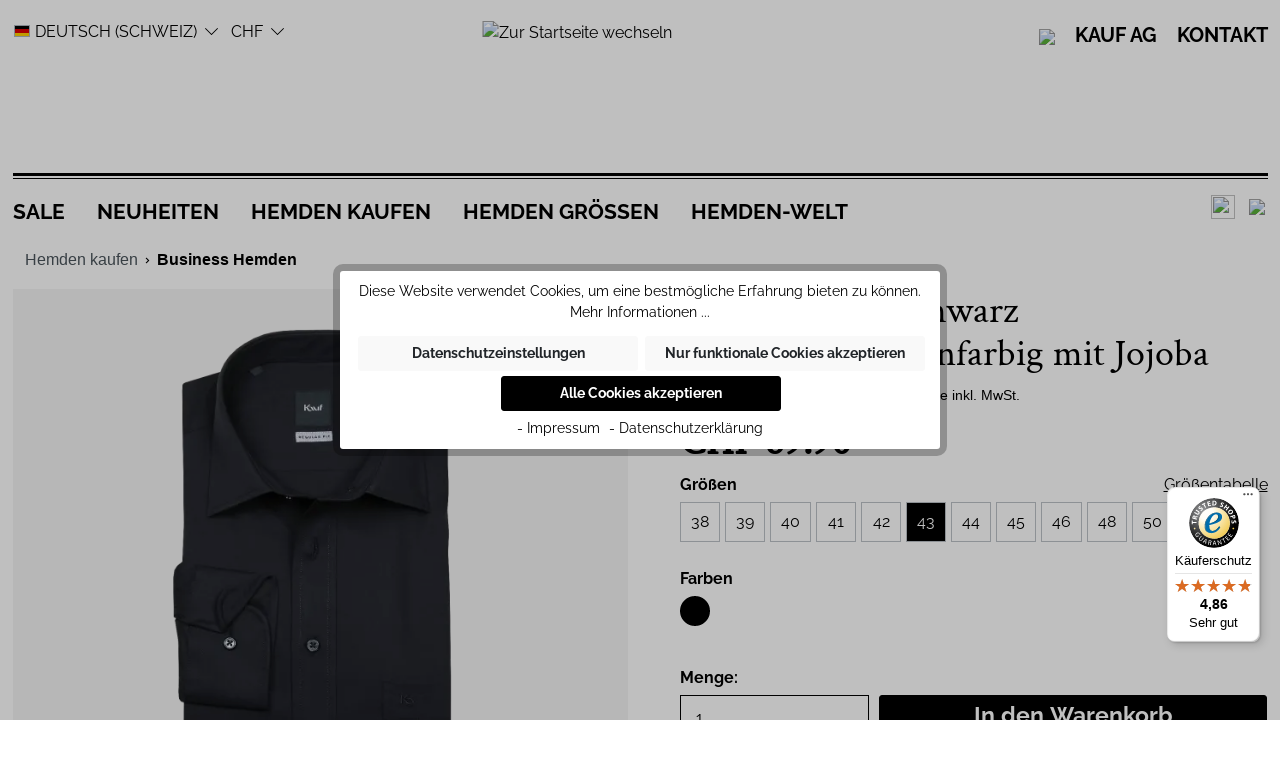

--- FILE ---
content_type: text/html; charset=UTF-8
request_url: https://www.kauf.ch/produkte/3147768900.43/pisa-new-kent-einfarbig-mit-jojoba/
body_size: 34353
content:

<!DOCTYPE html>

<html lang="de-CH"
      itemscope="itemscope"
      itemtype="https://schema.org/WebPage">

                            
    <head>
        
                                          <meta charset="utf-8">
            
    <!-- WbmTagManagerAnalytics Head Snippet Start -->
            <script id="wbmTagMangerDefine" type="text/javascript">
            let gtmIsTrackingProductClicks = Boolean(),
                gtmIsTrackingAddToWishlistClicks = Boolean(),
                gtmContainerId = 'GTM-T6CGS924',
                hasSWConsentSupport = Boolean(Number(1));
            window.wbmScriptIsSet = false;
            window.dataLayer = window.dataLayer || [];
            window.dataLayer.push({"event":"user","id":null});
        </script>
        <script id="wbmTagMangerDataLayer" type="text/javascript">
            window.dataLayer.push({ ecommerce: null });
            window.dataLayer.push({"google_tag_params":{"ecomm_prodid":3147768900.43,"ecomm_pagetype":"product"}});

            
            var onEventDataLayer = JSON.parse('{"event":"view_item","ecommerce":{"value":89.9,"items":[{"item_category":"Einfarbige Hemden","price":89.9,"item_brand":"Kauf AG","item_id":"3147768900.43","item_name":"Pisa New Kent einfarbig mit Jojoba","item_variant":"Schwarz;43"}],"currency":"CHF"}}');
                    </script>                        <script id="wbmTagManger" type="text/javascript">
            function getCookie(name) {
                var cookieMatch = document.cookie.match(name + '=(.*?)(;|$)');
                return cookieMatch && decodeURI(cookieMatch[1]);
            }

            var gtmCookieSet = getCookie('wbm-tagmanager-enabled');
            
            var googleTag = function(w,d,s,l,i){w[l]=w[l]||[];w[l].push({'gtm.start':new Date().getTime(),event:'gtm.js'});var f=d.getElementsByTagName(s)[0],j=d.createElement(s),dl=l!='dataLayer'?'&l='+l:'';j.async=true;j.src='https://www.googletagmanager.com/gtm.js?id='+i+dl+'';f.parentNode.insertBefore(j,f);};
            

            if (hasSWConsentSupport && gtmCookieSet === null) {
                window.wbmGoogleTagmanagerId = gtmContainerId;
                window.wbmScriptIsSet = false;
                window.googleTag = googleTag;
            } else {
                window.wbmScriptIsSet = true;
                googleTag(window, document, 'script', 'dataLayer', gtmContainerId);
                googleTag = null;
            }
        </script><!-- WbmTagManagerAnalytics Head Snippet End -->    
                            <meta name="viewport"
                      content="width=device-width, initial-scale=1, shrink-to-fit=no">
            
                            <meta name="author"
                      content=""/>
                <meta name="robots"
                      content="index,follow"/>
                <meta name="revisit-after"
                      content="15 days"/>
                <meta name="keywords"
                      content="Businesshemd schwarz"/>
                <meta name="description"
                      content="Bestellen Sie das Pisa New Kent Businesshemd direkt vom Schweizer Qualitätshemden Hersteller KAUF. Pisa New Kent Businesshemd, einfarbig, Regular Fit…"/>
            
                        
                        <meta property="og:type" content="product"/>
        
                    <meta property="og:site_name" content="Kauf AG - Der Schweizer Qualitätshemden Hersteller"/>
        
                    <meta property="og:url" content="https://www.kauf.ch/produkte/3147768900.43/pisa-new-kent-einfarbig-mit-jojoba/"/>
        
                                    <meta property="og:title" content="Pisa New Kent einfarbig mit Jojoba"/>
                    
                                    <meta property="og:description" content="Bestellen Sie das Pisa New Kent Businesshemd direkt vom Schweizer Qualitätshemden Hersteller KAUF. Pisa New Kent Businesshemd, einfarbig, Regular Fit…"/>
                    
                                    <meta property="og:image" content="https://www.kauf.ch/media/6c/48/d5/1605452327/businesshemd_314-7768-900.png"/>
                    
                                    <meta property="product:brand" content="Kauf AG"/>
                    
                                                            
            <meta property="product:price:amount"
                  content="89.9"/>
            <meta property="product:price:currency"
                  content="CHF"/>
        
                    <meta property="product:product_link" content="https://www.kauf.ch/produkte/3147768900.43/pisa-new-kent-einfarbig-mit-jojoba/"/>
        
                    <meta name="twitter:card" content="product"/>
        
                    <meta name="twitter:site" content="Kauf AG - Der Schweizer Qualitätshemden Hersteller"/>
        
                                    <meta property="twitter:title" content="Pisa New Kent einfarbig mit Jojoba"/>
                    
                                    <meta property="twitter:description" content="Bestellen Sie das Pisa New Kent Businesshemd direkt vom Schweizer Qualitätshemden Hersteller KAUF. Pisa New Kent Businesshemd, einfarbig, Regular Fit…"/>
                    
                                    <meta property="twitter:image" content="https://www.kauf.ch/media/6c/48/d5/1605452327/businesshemd_314-7768-900.png"/>
                        

    

                            <meta itemprop="copyrightHolder"
                      content="Kauf AG - Der Schweizer Qualitätshemden Hersteller"/>
                <meta itemprop="copyrightYear"
                      content=""/>
                <meta itemprop="isFamilyFriendly"
                      content="true"/>
                <meta itemprop="image"
                      content="https://www.kauf.ch/media/f5/78/97/1611061454/icon.svg"/>
            
                                                <link rel="alternate" hreflang="fr" href="https://www.kauf.ch/fr/produkte/3147768900.43/pisa-new-kent-uni-avec-jojoba/" />
                                    <link rel="alternate" hreflang="x-default" href="https://www.kauf.ch/produkte/3147768900.43/pisa-new-kent-einfarbig-mit-jojoba/" />
                                    <link rel="alternate" hreflang="de" href="https://www.kauf.ch/produkte/3147768900.43/pisa-new-kent-einfarbig-mit-jojoba/" />
                                    <link rel="alternate" hreflang="en-GB" href="https://www.kauf.ch/en/produkte/3147768900.43/pisa-new-kent-single-coloured-with-jojoba/" />
                                    <link rel="alternate" hreflang="it-IT" href="https://www.kauf.ch/it/produkte/3147768900.43/pisa-new-kent-monocolore-con-jojoba/" />
                                    
          <script>
      if (window.DooFinderScriptLoaded != true) {
        window.DooFinderScriptLoaded = true;

        let styleLink = document.createElement("link");
        styleLink.href = "https://www.kauf.ch/bundles/doofinder/css/doofinder.css?1765456757190";
        styleLink.rel = "stylesheet";
        document.head.appendChild(styleLink);

        let script = document.createElement("script");
        script.src = "https://eu1-config.doofinder.com/2.x/eb547a18-31c7-4b1e-82b9-e6643e610935.js";
        script.async = true;
        document.head.appendChild(script);

        let addToCartScript = document.createElement("script");
        addToCartScript.innerHTML = `
            class DoofinderAddToCartError extends Error {
    constructor(reason, status = "") {
      const message = "Error adding an item to the cart. Reason: " + reason + ". Status code: " + status;
      super(message);
      this.name = "DoofinderAddToCartError";
    }
  }

  document.addEventListener('doofinder.cart.add', async function(event) {
    const product = event.detail;
    const statusPromise = product.statusPromise;
    let isGroupLeader = product.grouping_id && product.grouping_id === product.item_id && product.group_leader;
    if(product.modifiable || isGroupLeader){
      //It's a configurable product, redirect to the product page to let the user configure the product
      statusPromise.reject(new DoofinderAddToCartError("It's a configurable product", 200));
      location.href = product.link;
      return;
    }

    const csrfTokenInput = document.querySelector('.product-info input[name="_csrf_token"]');

    let formData = new FormData();
    let productId = product.shopware_id;

    if (null !== csrfTokenInput && '' !== csrfTokenInput.value) {
      formData.append('_csrf_token', csrfTokenInput.value);
    }

    formData.append('redirectTo', 'frontend.cart.offcanvas');
    formData.append('lineItems[id][id]', productId);
    formData.append('lineItems[id][type]', 'product');
    formData.append('lineItems[id][referencedId]', productId);
    formData.append('lineItems[id][quantity]', 1);
    formData.append('lineItems[id][stackable]', 1);
    formData.append('lineItems[id][removable]', 1);

    let addItemUrl = '/checkout/line-item/add';

    instances = window.PluginManager.getPluginInstances("OffCanvasCart")
    if (instances.length > 0 && instances.some(i => typeof i.openOffCanvas === 'function')) {
      instances.forEach(i => typeof i.openOffCanvas === 'function' && i.openOffCanvas(addItemUrl, formData, () => {
        statusPromise.resolve("The item has been successfully added to the cart.");
      }))
    } else {
      let accessKey = 'SWSCRNRJOUFQUEHOQVJNY1P2SW';

      let headers = {
        'Accept': 'application/json',
        'Content-Type': 'application/json',
        'sw-access-key': accessKey,
      };
      let contextResult = await fetch("/store-api/context",
        {
          method: "GET",
          headers: headers
        }
      ).catch(error =>
        statusPromise.reject(new DoofinderAddToCartError("Couldn't fetch context", 200))
      );
      let context = await contextResult.json();
      let token = context.token;

      headers = {
        'sw-access-key': accessKey,
        'sw-context-token': token
      };
      let cartResult = await fetch(addItemUrl,
        {
          method: "POST",
          headers: headers,
          body: formData
        }
      ).catch(error =>
        statusPromise.reject(new DoofinderAddToCartError("Couldn't add line item to cart", 200))
      );
      let cart = await cartResult.json();
      statusPromise.resolve("The item has been successfully added to the cart.");
    }
  });


        `;
        document.head.appendChild(addToCartScript);

        let currency = 'CHF';
        (function(w, k) {w[k] = window[k] || function () { (window[k].q = window[k].q || []).push(arguments) }})(window, "doofinderApp");
        if (currency !== '') {
          doofinderApp("config", "currency", currency);
        }
      }
    </script>
  

            
        

                    <link rel="shortcut icon"
                  href="https://www.kauf.ch/media/ff/4f/dc/1611061433/icon.ico">
        
                                <link rel="apple-touch-icon"
                  sizes="180x180"
                  href="https://www.kauf.ch/media/f5/78/97/1611061454/icon.svg">
                    
                            
        <link rel="canonical" href="https://www.kauf.ch/produkte/3147768900.43/pisa-new-kent-einfarbig-mit-jojoba/" />
                    <title>Pisa New Kent einfarbig mit Jojoba</title>
    
                                                                            <link rel="stylesheet"
                      href="https://www.kauf.ch/theme/5de3db6de6e553fd7f9cc6cca9af5034/css/all.css?1765964320988752">
                                    

                
                            <script>
        window.features = {"V6_5_0_0":false,"v6.5.0.0":false,"PERFORMANCE_TWEAKS":false,"performance.tweaks":false,"FEATURE_NEXT_1797":false,"feature.next.1797":false,"FEATURE_NEXT_11917":false,"feature.next.11917":false,"FEATURE_NEXT_16710":false,"feature.next.16710":false,"FEATURE_NEXT_13810":false,"feature.next.13810":false,"FEATURE_NEXT_13250":false,"feature.next.13250":false,"FEATURE_NEXT_17276":false,"feature.next.17276":false,"FEATURE_NEXT_16151":false,"feature.next.16151":false,"FEATURE_NEXT_16155":false,"feature.next.16155":false,"FEATURE_NEXT_14872":false,"feature.next.14872":false,"FEATURE_NEXT_19501":false,"feature.next.19501":false,"FEATURE_NEXT_15053":false,"feature.next.15053":false,"FEATURE_NEXT_14114":false,"feature.next.14114":false,"FEATURE_NEXT_18215":false,"feature.next.18215":false,"FEATURE_NEXT_12455":false,"feature.next.12455":false,"FEATURE_NEXT_15815":false,"feature.next.15815":false,"FEATURE_NEXT_14699":false,"feature.next.14699":false,"FEATURE_NEXT_15707":false,"feature.next.15707":false,"FEATURE_NEXT_15475":false,"feature.next.15475":false,"FEATURE_NEXT_14360":false,"feature.next.14360":false,"FEATURE_NEXT_15172":false,"feature.next.15172":false,"FEATURE_NEXT_15687":false,"feature.next.15687":false,"FEATURE_NEXT_14001":false,"feature.next.14001":false,"FEATURE_NEXT_7739":false,"feature.next.7739":false,"FEATURE_NEXT_16200":false,"feature.next.16200":false,"FEATURE_NEXT_13410":false,"feature.next.13410":false,"FEATURE_NEXT_15917":false,"feature.next.15917":false,"FEATURE_NEXT_15957":false,"feature.next.15957":false,"FEATURE_NEXT_16223":false,"feature.next.16223":false,"FEATURE_NEXT_13601":false,"feature.next.13601":false,"FEATURE_NEXT_16992":false,"feature.next.16992":false,"FEATURE_NEXT_7530":false,"feature.next.7530":false,"FEATURE_NEXT_16824":false,"feature.next.16824":false,"FEATURE_NEXT_16271":false,"feature.next.16271":false,"FEATURE_NEXT_15381":false,"feature.next.15381":false,"FEATURE_NEXT_17275":false,"feature.next.17275":false,"FEATURE_NEXT_17016":false,"feature.next.17016":false,"FEATURE_NEXT_16236":false,"feature.next.16236":false,"FEATURE_NEXT_16640":false,"feature.next.16640":false,"FEATURE_NEXT_17261":false,"feature.next.17261":false,"FEATURE_NEXT_17858":false,"feature.next.17858":false,"FEATURE_NEXT_6758":false,"feature.next.6758":false,"FEATURE_NEXT_18592":false,"feature.next.18592":false,"FEATURE_NEXT_19048":false,"feature.next.19048":false,"FEATURE_NEXT_19822":false,"feature.next.19822":false,"FEATURE_NEXT_17540":false,"feature.next.17540":false,"FEATURE_NEXT_18129":false,"feature.next.18129":false,"FEATURE_NEXT_19163":false,"feature.next.19163":false,"FEATURE_NEXT_18187":false,"feature.next.18187":false,"FEATURE_NEXT_17978":false,"feature.next.17978":false,"FEATURE_NEXT_17869":false,"feature.next.17869":false,"FEATURE_NEXT_11634":false,"feature.next.11634":false,"FEATURE_NEXT_18762":false,"feature.next.18762":false,"FEATURE_NEXT_21547":false,"feature.next.21547":false};
    </script>
        

    <script>
        const cookieArr = document.cookie.split(";");
        const includedScript = document.getElementById('mcjs');

        cookieArr.forEach(cookie => {
            if (cookie.includes('jett-mc-ecom-js-snippet=1') && includedScript === null) {

                const connectedSiteEmbedUrls = JSON.parse('[]');

                connectedSiteEmbedUrls.forEach((url, index) => {
                    let scriptTag = document.createElement('script');
                    scriptTag.setAttribute('type', 'text/javascript');
                    scriptTag.setAttribute('id', 'mcjs' + index);
                    scriptTag.setAttribute('src', url);
                    document.head.appendChild(scriptTag);
                });
            }
        })
    </script>

                                                      
            <script>
                                    window.gtagActive = true;
                    window.gtagURL = 'https://www.googletagmanager.com/gtag/js?id=G-9Q2REJJFRR'
                    window.controllerName = 'product';
                    window.actionName = 'index';
                    window.trackOrders = '1';
                    window.gtagTrackingId = 'G-9Q2REJJFRR';
                    window.dataLayer = window.dataLayer || [];
                    window.gtagConfig = {
                        'anonymize_ip': '1',
                        'cookie_domain': 'none',
                        'cookie_prefix': '_swag_ga',
                    };

                    function gtag() { dataLayer.push(arguments); }
                            </script>

                                        <script id="sw-google-tag-manager-init" type="javascript/blocked">
                                            window.gtagCallback = function gtagCallbackFunction() {}
                                    </script>
                        

          <script>
      if (window.DooFinderScriptLoaded != true) {
        window.DooFinderScriptLoaded = true;

        let styleLink = document.createElement("link");
        styleLink.href = "https://www.kauf.ch/bundles/doofinder/css/doofinder.css?1765456757190";
        styleLink.rel = "stylesheet";
        document.head.appendChild(styleLink);

        let script = document.createElement("script");
        script.src = "https://eu1-config.doofinder.com/2.x/eb547a18-31c7-4b1e-82b9-e6643e610935.js";
        script.async = true;
        document.head.appendChild(script);

        let addToCartScript = document.createElement("script");
        addToCartScript.innerHTML = `
            class DoofinderAddToCartError extends Error {
    constructor(reason, status = "") {
      const message = "Error adding an item to the cart. Reason: " + reason + ". Status code: " + status;
      super(message);
      this.name = "DoofinderAddToCartError";
    }
  }

  document.addEventListener('doofinder.cart.add', async function(event) {
    const product = event.detail;
    const statusPromise = product.statusPromise;
    let isGroupLeader = product.grouping_id && product.grouping_id === product.item_id && product.group_leader;
    if(product.modifiable || isGroupLeader){
      //It's a configurable product, redirect to the product page to let the user configure the product
      statusPromise.reject(new DoofinderAddToCartError("It's a configurable product", 200));
      location.href = product.link;
      return;
    }

    const csrfTokenInput = document.querySelector('.product-info input[name="_csrf_token"]');

    let formData = new FormData();
    let productId = product.shopware_id;

    if (null !== csrfTokenInput && '' !== csrfTokenInput.value) {
      formData.append('_csrf_token', csrfTokenInput.value);
    }

    formData.append('redirectTo', 'frontend.cart.offcanvas');
    formData.append('lineItems[id][id]', productId);
    formData.append('lineItems[id][type]', 'product');
    formData.append('lineItems[id][referencedId]', productId);
    formData.append('lineItems[id][quantity]', 1);
    formData.append('lineItems[id][stackable]', 1);
    formData.append('lineItems[id][removable]', 1);

    let addItemUrl = '/checkout/line-item/add';

    instances = window.PluginManager.getPluginInstances("OffCanvasCart")
    if (instances.length > 0 && instances.some(i => typeof i.openOffCanvas === 'function')) {
      instances.forEach(i => typeof i.openOffCanvas === 'function' && i.openOffCanvas(addItemUrl, formData, () => {
        statusPromise.resolve("The item has been successfully added to the cart.");
      }))
    } else {
      let accessKey = 'SWSCRNRJOUFQUEHOQVJNY1P2SW';

      let headers = {
        'Accept': 'application/json',
        'Content-Type': 'application/json',
        'sw-access-key': accessKey,
      };
      let contextResult = await fetch("/store-api/context",
        {
          method: "GET",
          headers: headers
        }
      ).catch(error =>
        statusPromise.reject(new DoofinderAddToCartError("Couldn't fetch context", 200))
      );
      let context = await contextResult.json();
      let token = context.token;

      headers = {
        'sw-access-key': accessKey,
        'sw-context-token': token
      };
      let cartResult = await fetch(addItemUrl,
        {
          method: "POST",
          headers: headers,
          body: formData
        }
      ).catch(error =>
        statusPromise.reject(new DoofinderAddToCartError("Couldn't add line item to cart", 200))
      );
      let cart = await cartResult.json();
      statusPromise.resolve("The item has been successfully added to the cart.");
    }
  });


        `;
        document.head.appendChild(addToCartScript);

        let currency = 'CHF';
        (function(w, k) {w[k] = window[k] || function () { (window[k].q = window[k].q || []).push(arguments) }})(window, "doofinderApp");
        if (currency !== '') {
          doofinderApp("config", "currency", currency);
        }
      }
    </script>
          
                            
            <script type="text/javascript" src='https://www.google.com/recaptcha/api.js?render=6LffgRQiAAAAAO7sC689sR53AM0d-QvI85eiLvAF' defer></script>
        <script>
                                        window.googleReCaptchaV3Active = true;
                    </script>
            
                    

                                                                                        
                                                                                                        
                                                                                                        
                                                                                                        
                                                                                                        
                                                                                                        
                                                                                                        
                                                                                                        
                                                                                                        
                                                                                                        
                                                                                                        
                                                                                                        
                                                                                                        
                                                                                                        
                                                                                                                                                        
                                                                                                        
                                                                                                        
                                                                                                                                                        
                                                                                                        
                                                                                                        
                                                                                                                                                        
                                                                                                                                                        
                                                                                    
                                    <script>
                    window.useDefaultCookieConsent = true;
                </script>
                    
            </head>

    <body class="is-ctl-product is-act-index">

                                                                                                    
                                                                                                        
                                                                                                        
                                                                                                        
                                                                                                        
                                                                                                        
                                                                                                        
                                                                                                        
                                                                                                        
                                                                                                        
                                                                                                        
                                                                                                        
                                                                                                        
                                                                                                        
                                                                                                                                                        
                                                                                                        
                                                                                                        
                                                                                                                                                        
                                                                                                        
                                                                                                        
                                                                                                                                                        
                                                                                                                                                        
                                                                                    
                            <noscript>
                <iframe src="https://www.googletagmanager.com/ns.html?id=GTM-T6CGS924"
                        height="0" width="0" style="display:none;visibility:hidden"></iframe>
            </noscript>
                            <noscript class="noscript-main">
                
    <div role="alert"
         class="alert alert-info alert-has-icon">
                                                            
                
                    
        
                    <span class="icon icon-info">
            <svg xmlns="http://www.w3.org/2000/svg" xmlns:xlink="http://www.w3.org/1999/xlink" width="24" height="24" viewBox="0 0 24 24"><defs><path d="M12 7c.5523 0 1 .4477 1 1s-.4477 1-1 1-1-.4477-1-1 .4477-1 1-1zm1 9c0 .5523-.4477 1-1 1s-1-.4477-1-1v-5c0-.5523.4477-1 1-1s1 .4477 1 1v5zm11-4c0 6.6274-5.3726 12-12 12S0 18.6274 0 12 5.3726 0 12 0s12 5.3726 12 12zM12 2C6.4772 2 2 6.4772 2 12s4.4772 10 10 10 10-4.4772 10-10S17.5228 2 12 2z" id="icons-default-info" /></defs><use xlink:href="#icons-default-info" fill="#758CA3" fill-rule="evenodd" /></svg>
        </span>
                                        
                    <div class="alert-content-container">
                                                    
                                    <div class="alert-content">
                                                    Um unseren Shop in vollem Umfang nutzen zu können, empfehlen wir Ihnen Javascript in Ihrem Browser zu aktivieren.
                                            </div>
                
                                                                </div>
            </div>
            </noscript>
        


            
    
        
                <header class="header-main">
                                    <div class="container">
                        			<div class="header-main__inner">
							    <div class="header-main__currency top-bar d-none d-lg-block">
        <nav class="top-bar-nav">
                                                            
            <div class="top-bar-nav-item top-bar-language">
                            <form method="post"
                      action="/checkout/language"
                      class="language-form"
                      data-form-auto-submit="true">

                                            <input type="hidden" name="_csrf_token" value="92cc13bed0f68fb531e8365e68a4ac7.3nH2UKTp64a9KgWPQMbEtlowz87KdQhaTh0KNleu3eo.sCKiH96nmeDseVLCMpyN2Wxap6mEEExqAnZzUxic5ayZLocB56TZy-Uacg">
                    
                                                                                            
                        <div class="languages-menu dropdown">
                            <button class="btn dropdown-toggle top-bar-nav-btn"
                                    type="button"
                                    id="languagesDropdown-top-bar"
                                    data-toggle="dropdown"
                                    aria-haspopup="true"
                                    aria-expanded="false">
                                <div class="top-bar-list-icon language-flag country-de language-ch"></div>
                                <span class="top-bar-nav-text">Deutsch (Schweiz)</span>
                            </button>
                                                            <div class="top-bar-list dropdown-menu dropdown-menu-right"
                                    aria-labelledby="languagesDropdown-top-bar">
                                                                                <div class="top-bar-list-item dropdown-item item-checked"
                                                 title="">

                                                                                                                                                                                                            
                                                    <label class="top-bar-list-label"
                                                           for="top-bar-2fbb5fe2e29a4d70aa5854ce7ce3e20b">
                                                        <input id="top-bar-2fbb5fe2e29a4d70aa5854ce7ce3e20b"
                                                               class="top-bar-list-radio"
                                                               value="2fbb5fe2e29a4d70aa5854ce7ce3e20b"
                                                               name="languageId"
                                                               type="radio"
                                                             checked>
                                                        <div class="top-bar-list-icon language-flag country-de language-ch"></div>
                                                        Deutsch (Schweiz)
                                                    </label>
                                                                                            </div>
                                                                                <div class="top-bar-list-item dropdown-item"
                                                 title="">

                                                                                                                                                                                                            
                                                    <label class="top-bar-list-label"
                                                           for="top-bar-c327b77f55cf4bff9b8b8540fdcdd88f">
                                                        <input id="top-bar-c327b77f55cf4bff9b8b8540fdcdd88f"
                                                               class="top-bar-list-radio"
                                                               value="c327b77f55cf4bff9b8b8540fdcdd88f"
                                                               name="languageId"
                                                               type="radio"
                                                            >
                                                        <div class="top-bar-list-icon language-flag country-en language-gb"></div>
                                                        English
                                                    </label>
                                                                                            </div>
                                                                                <div class="top-bar-list-item dropdown-item"
                                                 title="">

                                                                                                                                                                                                            
                                                    <label class="top-bar-list-label"
                                                           for="top-bar-059a0a4f01db4f658401d649b31aa071">
                                                        <input id="top-bar-059a0a4f01db4f658401d649b31aa071"
                                                               class="top-bar-list-radio"
                                                               value="059a0a4f01db4f658401d649b31aa071"
                                                               name="languageId"
                                                               type="radio"
                                                            >
                                                        <div class="top-bar-list-icon language-flag country-fr language-fr"></div>
                                                        Français
                                                    </label>
                                                                                            </div>
                                                                                <div class="top-bar-list-item dropdown-item"
                                                 title="">

                                                                                                                                                                                                            
                                                    <label class="top-bar-list-label"
                                                           for="top-bar-fef89fd8ae1e42258718c9ef6cd29fc1">
                                                        <input id="top-bar-fef89fd8ae1e42258718c9ef6cd29fc1"
                                                               class="top-bar-list-radio"
                                                               value="fef89fd8ae1e42258718c9ef6cd29fc1"
                                                               name="languageId"
                                                               type="radio"
                                                            >
                                                        <div class="top-bar-list-icon language-flag country-it language-it"></div>
                                                        Italiano
                                                    </label>
                                                                                            </div>
                                                                    </div>
                                                    </div>

                        <input name="redirectTo" type="hidden" value="frontend.detail.page"/>

                                                    <input name="redirectParameters[productId]" type="hidden" value="000441659c984570a42b326942d0b117">
                                                            </form>
                    </div>
                
            
                                                            
            <div class="top-bar-nav-item top-bar-currency">
                            <form method="post"
                      action="/checkout/configure"
                      class="currency-form"
                      data-form-auto-submit="true">

                                            <input type="hidden" name="_csrf_token" value="ee.QZD2EiwWQbAqS1xunxmI65IxVifyFFXc2ID0sS7Ybw0.IOCGIHlsDuBDGxss_XW9k79uDgrAXTe2m6252Fy7IVogqJlbY0kL0k05Ow">
                    
                                            <div class="currencies-menu dropdown">
                                                            <button class="btn dropdown-toggle top-bar-nav-btn"
                                        type="button"
                                        id="currenciesDropdown-top-bar"
                                        data-toggle="dropdown"
                                        aria-haspopup="true"
                                        aria-expanded="false">
                                                                            Fr
                                        <span class="top-bar-nav-text">CHF</span>
                                                                    </button>
                            
                                                            <div class="top-bar-list dropdown-menu dropdown-menu-right"
                                    aria-labelledby="currenciesDropdown-top-bar">
                                                                                                                        <div class="top-bar-list-item dropdown-item"
                                                 title="EUR">
                                                                                                    <label class="top-bar-list-label"
                                                           for="top-bar-3f14d0d3d58d4e04bf87fc72e5abde56">
                                                                                                                    <input class="top-bar-list-radio"
                                                                   id="top-bar-3f14d0d3d58d4e04bf87fc72e5abde56"
                                                                   value="3f14d0d3d58d4e04bf87fc72e5abde56"
                                                                   name="currencyId"
                                                                   type="radio"
                                                                >
                                                            € EUR
                                                                                                            </label>
                                                                                            </div>
                                                                                                                                                                <div class="top-bar-list-item dropdown-item item-checked"
                                                 title="CHF">
                                                                                                    <label class="top-bar-list-label"
                                                           for="top-bar-b7d2554b0ce847cd82f3ac9bd1c0dfca">
                                                                                                                    <input class="top-bar-list-radio"
                                                                   id="top-bar-b7d2554b0ce847cd82f3ac9bd1c0dfca"
                                                                   value="b7d2554b0ce847cd82f3ac9bd1c0dfca"
                                                                   name="currencyId"
                                                                   type="radio"
                                                                 checked>
                                                            Fr CHF
                                                                                                            </label>
                                                                                            </div>
                                                                                                            </div>
                            
                                                            <input name="redirectTo"
                                       type="hidden"
                                       value="frontend.detail.page"/>

                                                                    <input name="redirectParameters[productId]"
                                           type="hidden"
                                           value="000441659c984570a42b326942d0b117">
                                                                                    </div>
                                    </form>
                    </div>
                
                    </nav>
    </div>
			
							<div class="header-main__button --mobile d-sm-none">
					<div class="menu-button">
													<button class="btn nav-main-toggle-btn header-actions-btn"
								type="button"
								data-offcanvas-menu="true"
								aria-label="Menü">

																	    
                
                    
        
                    <span class="icon icon-stack">
            <svg xmlns="http://www.w3.org/2000/svg" xmlns:xlink="http://www.w3.org/1999/xlink" width="24" height="24" viewBox="0 0 24 24"><defs><path d="M3 13c-.5523 0-1-.4477-1-1s.4477-1 1-1h18c.5523 0 1 .4477 1 1s-.4477 1-1 1H3zm0-7c-.5523 0-1-.4477-1-1s.4477-1 1-1h18c.5523 0 1 .4477 1 1s-.4477 1-1 1H3zm0 14c-.5523 0-1-.4477-1-1s.4477-1 1-1h18c.5523 0 1 .4477 1 1s-.4477 1-1 1H3z" id="icons-default-stack" /></defs><use xlink:href="#icons-default-stack" fill="#758CA3" fill-rule="evenodd" /></svg>
        </span>
    															</button>
											</div>
				</div>

				<div class="header-main__button --tablet  d-none d-sm-block d-lg-none">
											<div class="nav-main-toggle">
															<button class="btn nav-main-toggle-btn header-actions-btn"
									type="button"
									data-offcanvas-menu="true"
									aria-label="Menü">
																			    
                
                    
        
                    <span class="icon icon-stack">
            <svg xmlns="http://www.w3.org/2000/svg" xmlns:xlink="http://www.w3.org/1999/xlink" width="24" height="24" viewBox="0 0 24 24"><defs><path d="M3 13c-.5523 0-1-.4477-1-1s.4477-1 1-1h18c.5523 0 1 .4477 1 1s-.4477 1-1 1H3zm0-7c-.5523 0-1-.4477-1-1s.4477-1 1-1h18c.5523 0 1 .4477 1 1s-.4477 1-1 1H3zm0 14c-.5523 0-1-.4477-1-1s.4477-1 1-1h18c.5523 0 1 .4477 1 1s-.4477 1-1 1H3z" id="icons-default-stack" /></defs><use xlink:href="#icons-default-stack" fill="#758CA3" fill-rule="evenodd" /></svg>
        </span>
    																	</button>
													</div>
									</div>
			
							<div class="header-main__logo">
					    <div class="header-logo-main">
                    <a class="header-logo-main-link"
                 href="/"
                 title="Zur Startseite wechseln">
                                    <picture>
                        <img src="https://www.kauf.ch/bundles/kauftheme/kauf-logo.svg?17654567573504" alt="Zur Startseite wechseln" class="header-main__logo-image full">
                        <img src="https://www.kauf.ch/bundles/kauftheme/kauf-logo-small.svg?17654567571010" alt="Zur Startseite wechseln" class="header-main__logo-image small">
                    </picture>
                            </a>
            </div>
				</div>
			
			<div class="main-navigation__icons --mobile d-lg-none">
				            <div class="col-12 order-2 header-search-col">
            <div class="row">
                <div class="col">
                    
    <div class="collapse"
         id="searchCollapse">
        <div class="header-search ">
            <form action="/search"
                method="get"
                data-search-form="true"
                data-url="/suggest?search="
                class="header-search-form">
                                    <div class="input-group">
                                                    <input type="search"
                                name="search"
                                class="form-control header-search-input"
                                autocomplete="off"
                                autocapitalize="off"
                                placeholder="Suchbegriff ..."
                                aria-label="Suchbegriff ..."
                                value="">
                        
                                                    <div class="input-group-append">
                                <button type="submit"
                                        class="btn header-search-btn"
                                        aria-label="Suchen">
                                    <span class="header-search-icon">
                                        <img src="https://www.kauf.ch/bundles/kauftheme/ico-search.svg?1765456757756" class="--color-black">
                                        <img src="https://www.kauf.ch/bundles/kauftheme/ico-search-white.svg?1765456757730" class="--color-white">
                                    </span>
                                </button>
                            </div>
                                            </div>
                            </form>
        </div>
    </div>
                </div>
            </div>
        </div>
    
            <div class="col-12 order-1 col-sm-auto order-sm-2 header-actions-col">
            <div class="row no-gutters">
                                    <div class="col-auto">
                        <div class="search-toggle">
                            <button class="btn header-actions-btn search-toggle-btn js-search-toggle-btn collapsed"
                                    type="button"
                                    data-toggle="collapse"
                                    data-target="#searchCollapse"
                                    aria-expanded="false"
                                    aria-controls="searchCollapse"
                                    aria-label="Suchen">
                                    
                
                    
        
                    <span class="icon icon-search">
            <svg xmlns="http://www.w3.org/2000/svg" xmlns:xlink="http://www.w3.org/1999/xlink" width="24" height="24" viewBox="0 0 24 24"><defs><path d="M10.0944 16.3199 4.707 21.707c-.3905.3905-1.0237.3905-1.4142 0-.3905-.3905-.3905-1.0237 0-1.4142L8.68 14.9056C7.6271 13.551 7 11.8487 7 10c0-4.4183 3.5817-8 8-8s8 3.5817 8 8-3.5817 8-8 8c-1.8487 0-3.551-.627-4.9056-1.6801zM15 16c3.3137 0 6-2.6863 6-6s-2.6863-6-6-6-6 2.6863-6 6 2.6863 6 6 6z" id="icons-default-search" /></defs><use xlink:href="#icons-default-search" fill="#758CA3" fill-rule="evenodd" /></svg>
        </span>
                                </button>
                        </div>
                    </div>
                
                                    <div class="col-auto">
                        <div class="account-menu">
                                <div class="dropdown">
                    <button class="btn account-menu-btn header-actions-btn"
                type="button"
                id="accountWidget"
                data-offcanvas-account-menu="true"
                data-toggle="dropdown"
                aria-haspopup="true"
                aria-expanded="false"
                aria-label="Mein Konto"
            >
                <img src="https://www.kauf.ch/bundles/kauftheme/ico-user.svg?17654567571181" class="--color-black">
                <img src="https://www.kauf.ch/bundles/kauftheme/ico-user-white.svg?17654567571172" class="--color-white">
            </button>
        
                    <div class="dropdown-menu dropdown-menu-right account-menu-dropdown js-account-menu-dropdown" aria-labelledby="accountWidget">
                

        
                                                        <button class="btn btn-light offcanvas-close js-offcanvas-close btn-block sticky-top">
                                                        
                
                    
        
                    <span class="icon icon-x icon-sm">
            <svg xmlns="http://www.w3.org/2000/svg" xmlns:xlink="http://www.w3.org/1999/xlink" width="24" height="24" viewBox="0 0 24 24"><defs><path d="m10.5858 12-7.293-7.2929c-.3904-.3905-.3904-1.0237 0-1.4142.3906-.3905 1.0238-.3905 1.4143 0L12 10.5858l7.2929-7.293c.3905-.3904 1.0237-.3904 1.4142 0 .3905.3906.3905 1.0238 0 1.4143L13.4142 12l7.293 7.2929c.3904.3905.3904 1.0237 0 1.4142-.3906.3905-1.0238.3905-1.4143 0L12 13.4142l-7.2929 7.293c-.3905.3904-1.0237.3904-1.4142 0-.3905-.3906-.3905-1.0238 0-1.4143L10.5858 12z" id="icons-default-x" /></defs><use xlink:href="#icons-default-x" fill="#758CA3" fill-rule="evenodd" /></svg>
        </span>
                            
                                                    Menü schließen
                                            </button>
                
    
                    <div class="offcanvas-content-container">
                <div class="account-menu">
                                    <div class="dropdown-header account-menu-header">
                    Mein Konto
                </div>
                    
                                    <div class="account-menu-login">
                    <a href="/account/login"
                       title="Anmelden"
                       class="btn btn-primary account-menu-login-button">
                        Anmelden
                    </a>

                    <div class="account-menu-register">
                        oder <a href="/account/login"
                                                            title="registrieren">registrieren</a>
                    </div>
                </div>
                    
                    <div class="account-menu-links">
                    <div class="header-account-menu">
        <div class="card account-menu-inner">
                                        
                                                <div class="list-group list-group-flush account-aside-list-group">
                                                                                    <a href="/account"
                                   title="Übersicht"
                                   class="list-group-item list-group-item-action account-aside-item">
                                    Übersicht
                                </a>
                            
                                                            <a href="/account/profile"
                                   title="Persönliches Profil"
                                   class="list-group-item list-group-item-action account-aside-item">
                                    Persönliches Profil
                                </a>
                            
                                                            <a href="/account/address"
                                   title="Adressen"
                                   class="list-group-item list-group-item-action account-aside-item">
                                    Adressen
                                </a>
                            
                                                            <a href="/account/payment"
                                   title="Zahlungsarten"
                                   class="list-group-item list-group-item-action account-aside-item">
                                    Zahlungsarten
                                </a>
                            
                                                            <a href="/account/order"
                                   title="Bestellungen"
                                   class="list-group-item list-group-item-action account-aside-item">
                                    Bestellungen
                                </a>
                                                                        </div>
                            
                                                </div>
    </div>
            </div>
            </div>
        </div>
                </div>
            </div>
                        </div>
                    </div>
                
                
                                    <div class="col-auto">
                        <div class="header-cart"
                            data-offcanvas-cart="true">
                            <a class="btn header-cart-btn header-actions-btn"
                                href="/checkout/cart"
                                data-cart-widget="true"
                                title="Warenkorb"
                                aria-label="Warenkorb">
                                    <div class="main-navigation__cart header-cart-icon">
        <img src="https://www.kauf.ch/bundles/kauftheme/ico-checkout.svg?17654567571082" class="--color-black">
        <img src="https://www.kauf.ch/bundles/kauftheme/ico-checkout-white.svg?1765456757947" class="--color-white">
    </div>
                            </a>
                        </div>
                    </div>
                            </div>
        </div>
    			</div>

							
                
    <nav class="header-main__nav">
                    
        
        
            <a href="https://www.qualitaetstest.ch/awards/sboty2425/"
           class="seal-link"
           target="_blank"
           rel="noopener noreferrer nofollow"
        >
                            <img class="seal-image" src="https://www.kauf.ch/bundles/kauftheme/swiss-brand-of-the-year.png?176545675742639"/>
                    </a>
            
                                                                                                
                    <a class="top-bar-list-item dropdown-item" href="https://www.kauf.ch/kauf-ag/" title="KAUF AG" itemprop="url" >
                        <div class="main-navigation-link-text">
                            <span itemprop="name">KAUF AG</span>
                        </div>
                    </a>
                                                                            
                    <a class="top-bar-list-item dropdown-item" href="https://www.kauf.ch/kontakt/" title="KONTAKT" itemprop="url" >
                        <div class="main-navigation-link-text">
                            <span itemprop="name">KONTAKT</span>
                        </div>
                    </a>
                                        </nav>
					</div>
	                    </div>
                            </header>
        


                    <div class="nav-main">
                                    	<div class="main-navigation"
		 id="mainNavigation"
		 data-flyout-menu="true">
					<div class="container">
				<div class="main-navigation__inner">
											<nav class="main-navigation__nav nav main-navigation-menu"
							itemscope="itemscope"
							itemtype="http://schema.org/SiteNavigationElement">
															
                                                                        
                                                                                                            
                                                                        
																														<a class="nav-link main-navigation-link " href="https://www.kauf.ch/sale/" title="Sale" itemprop="url"  >
												<div class="main-navigation-link-text">
													<span itemprop="name">Sale</span>
												</div>
											</a>
																											
                                                                        
                                                                                                            
                                                                        
																														<a class="nav-link main-navigation-link " href="https://www.kauf.ch/neuheiten/" title="Neuheiten" itemprop="url" data-flyout-menu-trigger=12b468318c2b4774956d9b2a0fe83cb3 >
												<div class="main-navigation-link-text">
													<span itemprop="name">Neuheiten</span>
												</div>
											</a>
																											
                                                                        
                                                                                                            
                                                                        
																														<a class="nav-link main-navigation-link " href="https://www.kauf.ch/hemden-kaufen/" title="Hemden kaufen" itemprop="url" data-flyout-menu-trigger=761f3c334580458b9fa843ada5a2bc0f >
												<div class="main-navigation-link-text">
													<span itemprop="name">Hemden kaufen</span>
												</div>
											</a>
																											
                                                                        
                                                                                                            
                                                                        
																														<a class="nav-link main-navigation-link " href="/hemden-kaufen/hemden-groessen/?showmodal" title="Hemden Grössen" itemprop="url"  data-modal-content-type=page data-modal-content-toggler=/hemden-kaufen/hemden-groessen/>
												<div class="main-navigation-link-text">
													<span itemprop="name">Hemden Grössen</span>
												</div>
											</a>
																											
                                                                        
                                                                                                            
                                                                        
																														<a class="nav-link main-navigation-link " href="https://www.kauf.ch/hemden-welt/" title="Hemden-Welt" itemprop="url" data-flyout-menu-trigger=b59fccf669a145eb850e71ed4ef0d3cf >
												<div class="main-navigation-link-text">
													<span itemprop="name">Hemden-Welt</span>
												</div>
											</a>
																																		                        </nav>

                        <div class="main-navigation__icons --dekstop">
                                    <div class="col-12 order-2 col-sm order-sm-1 header-search-col">
            <div class="row">
                <div class="col">
                    
    <div class="collapse"
         id="searchCollapse">
        <div class="header-search ">
            <form action="/search"
                method="get"
                data-search-form="true"
                data-url="/suggest?search="
                class="header-search-form">
                                    <div class="input-group">
                                                    <input type="search"
                                name="search"
                                class="form-control header-search-input"
                                autocomplete="off"
                                autocapitalize="off"
                                placeholder="Suchbegriff ..."
                                aria-label="Suchbegriff ..."
                                value="">
                        
                                                    <div class="input-group-append">
                                <button type="submit"
                                        class="btn header-search-btn"
                                        aria-label="Suchen">
                                    <span class="header-search-icon">
                                        <img src="https://www.kauf.ch/bundles/kauftheme/ico-search.svg?1765456757756" class="--color-black">
                                        <img src="https://www.kauf.ch/bundles/kauftheme/ico-search-white.svg?1765456757730" class="--color-white">
                                    </span>
                                </button>
                            </div>
                                            </div>
                            </form>
        </div>
    </div>
                </div>
            </div>
        </div>
    
            <div class="col-12 order-1 col-sm-auto order-sm-2 header-actions-col">
            <div class="row no-gutters">
                                    <div class="col-auto d-sm-none">
                        <div class="search-toggle">
                            <button class="btn header-actions-btn search-toggle-btn js-search-toggle-btn collapsed"
                                    type="button"
                                    data-toggle="collapse"
                                    data-target="#searchCollapse"
                                    aria-expanded="false"
                                    aria-controls="searchCollapse"
                                    aria-label="Suchen">
                                    
                
                    
        
                    <span class="icon icon-search">
            <svg xmlns="http://www.w3.org/2000/svg" xmlns:xlink="http://www.w3.org/1999/xlink" width="24" height="24" viewBox="0 0 24 24"><defs><path d="M10.0944 16.3199 4.707 21.707c-.3905.3905-1.0237.3905-1.4142 0-.3905-.3905-.3905-1.0237 0-1.4142L8.68 14.9056C7.6271 13.551 7 11.8487 7 10c0-4.4183 3.5817-8 8-8s8 3.5817 8 8-3.5817 8-8 8c-1.8487 0-3.551-.627-4.9056-1.6801zM15 16c3.3137 0 6-2.6863 6-6s-2.6863-6-6-6-6 2.6863-6 6 2.6863 6 6 6z" id="icons-default-search" /></defs><use xlink:href="#icons-default-search" fill="#758CA3" fill-rule="evenodd" /></svg>
        </span>
                                </button>
                        </div>
                    </div>
                
                                    <div class="col-auto">
                        <div class="account-menu">
                                <div class="dropdown">
                    <button class="btn account-menu-btn header-actions-btn"
                type="button"
                id="accountWidget"
                data-offcanvas-account-menu="true"
                data-toggle="dropdown"
                aria-haspopup="true"
                aria-expanded="false"
                aria-label="Mein Konto"
            >
                <img src="https://www.kauf.ch/bundles/kauftheme/ico-user.svg?17654567571181" class="--color-black">
                <img src="https://www.kauf.ch/bundles/kauftheme/ico-user-white.svg?17654567571172" class="--color-white">
            </button>
        
                    <div class="dropdown-menu dropdown-menu-right account-menu-dropdown js-account-menu-dropdown" aria-labelledby="accountWidget">
                

        
                                                        <button class="btn btn-light offcanvas-close js-offcanvas-close btn-block sticky-top">
                                                        
                
                    
        
                    <span class="icon icon-x icon-sm">
            <svg xmlns="http://www.w3.org/2000/svg" xmlns:xlink="http://www.w3.org/1999/xlink" width="24" height="24" viewBox="0 0 24 24"><defs><path d="m10.5858 12-7.293-7.2929c-.3904-.3905-.3904-1.0237 0-1.4142.3906-.3905 1.0238-.3905 1.4143 0L12 10.5858l7.2929-7.293c.3905-.3904 1.0237-.3904 1.4142 0 .3905.3906.3905 1.0238 0 1.4143L13.4142 12l7.293 7.2929c.3904.3905.3904 1.0237 0 1.4142-.3906.3905-1.0238.3905-1.4143 0L12 13.4142l-7.2929 7.293c-.3905.3904-1.0237.3904-1.4142 0-.3905-.3906-.3905-1.0238 0-1.4143L10.5858 12z" id="icons-default-x" /></defs><use xlink:href="#icons-default-x" fill="#758CA3" fill-rule="evenodd" /></svg>
        </span>
                            
                                                    Menü schließen
                                            </button>
                
    
                    <div class="offcanvas-content-container">
                <div class="account-menu">
                                    <div class="dropdown-header account-menu-header">
                    Mein Konto
                </div>
                    
                                    <div class="account-menu-login">
                    <a href="/account/login"
                       title="Anmelden"
                       class="btn btn-primary account-menu-login-button">
                        Anmelden
                    </a>

                    <div class="account-menu-register">
                        oder <a href="/account/login"
                                                            title="registrieren">registrieren</a>
                    </div>
                </div>
                    
                    <div class="account-menu-links">
                    <div class="header-account-menu">
        <div class="card account-menu-inner">
                                        
                                                <div class="list-group list-group-flush account-aside-list-group">
                                                                                    <a href="/account"
                                   title="Übersicht"
                                   class="list-group-item list-group-item-action account-aside-item">
                                    Übersicht
                                </a>
                            
                                                            <a href="/account/profile"
                                   title="Persönliches Profil"
                                   class="list-group-item list-group-item-action account-aside-item">
                                    Persönliches Profil
                                </a>
                            
                                                            <a href="/account/address"
                                   title="Adressen"
                                   class="list-group-item list-group-item-action account-aside-item">
                                    Adressen
                                </a>
                            
                                                            <a href="/account/payment"
                                   title="Zahlungsarten"
                                   class="list-group-item list-group-item-action account-aside-item">
                                    Zahlungsarten
                                </a>
                            
                                                            <a href="/account/order"
                                   title="Bestellungen"
                                   class="list-group-item list-group-item-action account-aside-item">
                                    Bestellungen
                                </a>
                                                                        </div>
                            
                                                </div>
    </div>
            </div>
            </div>
        </div>
                </div>
            </div>
                        </div>
                    </div>
                
                
                <div class="col-auto">
                    <a class="btn header-cart-btn header-actions-btn"
                        href="/checkout/cart"
                        data-cart-widget="true"
                        title="Warenkorb"
                        aria-label="Warenkorb">
                            <div class="main-navigation__cart header-cart-icon">
        <img src="https://www.kauf.ch/bundles/kauftheme/ico-checkout.svg?17654567571082" class="--color-black">
        <img src="https://www.kauf.ch/bundles/kauftheme/ico-checkout-white.svg?1765456757947" class="--color-white">
    </div>
                    </a>
                </div>
            </div>
        </div>
                            </div>
									</div>
			</div>
		
																																																																															
												<div class="navigation-flyouts">
																																																							<div class="navigation-flyout"
											 data-flyout-menu-id="12b468318c2b4774956d9b2a0fe83cb3">
											<div class="container">
																									                    <div class="row navigation-flyout-bar">
                            <div class="col">
                    <div class="navigation-flyout-category-link">
                                                                                    <a class="nav-link"
                                   href="https://www.kauf.ch/neuheiten/"
                                   itemprop="url"
                                   title="Neuheiten">
                                                                            Zur Kategorie Neuheiten
                                            
    
                    
        
                    <span class="icon icon-arrow-right icon-primary">
            <svg xmlns="http://www.w3.org/2000/svg" xmlns:xlink="http://www.w3.org/1999/xlink" width="16" height="16" viewBox="0 0 16 16"><defs><path id="icons-solid-arrow-right" d="M6.7071 6.2929c-.3905-.3905-1.0237-.3905-1.4142 0-.3905.3905-.3905 1.0237 0 1.4142l3 3c.3905.3905 1.0237.3905 1.4142 0l3-3c.3905-.3905.3905-1.0237 0-1.4142-.3905-.3905-1.0237-.3905-1.4142 0L9 8.5858l-2.2929-2.293z" /></defs><use transform="rotate(-90 9 8.5)" xlink:href="#icons-solid-arrow-right" fill="#758CA3" fill-rule="evenodd" /></svg>
        </span>
                                                                        </a>
                                                                        </div>
                </div>
            
                            <div class="col-auto">
                    <div class="navigation-flyout-close js-close-flyout-menu">
                                                                                        
                
                    
        
                    <span class="icon icon-x">
            <svg xmlns="http://www.w3.org/2000/svg" xmlns:xlink="http://www.w3.org/1999/xlink" width="24" height="24" viewBox="0 0 24 24"><defs><path d="m10.5858 12-7.293-7.2929c-.3904-.3905-.3904-1.0237 0-1.4142.3906-.3905 1.0238-.3905 1.4143 0L12 10.5858l7.2929-7.293c.3905-.3904 1.0237-.3904 1.4142 0 .3905.3906.3905 1.0238 0 1.4143L13.4142 12l7.293 7.2929c.3904.3905.3904 1.0237 0 1.4142-.3906.3905-1.0238.3905-1.4143 0L12 13.4142l-7.2929 7.293c-.3905.3904-1.0237.3904-1.4142 0-.3905-.3906-.3905-1.0238 0-1.4143L10.5858 12z" id="icons-default-x" /></defs><use xlink:href="#icons-default-x" fill="#758CA3" fill-rule="evenodd" /></svg>
        </span>
                                                                            </div>
                </div>
                    </div>
    
            <div class="row navigation-flyout-content">
                            <div class="col-8 col-xl-9">
                    <div class="navigation-flyout-categories">
                                                        
                    
    
    <div class="row navigation-flyout-categories is-level-0">
                                            
                            <div class="col-4 navigation-flyout-col">
                                                                        <a class="nav-item nav-link navigation-flyout-link is-level-0"
                               href="https://www.kauf.ch/neuheiten/fruehjahrskollektion-2026/"
                               itemprop="url"
                                                              title="Frühjahrskollektion 2026">
                                <span itemprop="name">Frühjahrskollektion 2026</span>
                            </a>
                                            
                                                                            
        
    
    <div class="navigation-flyout-categories is-level-1">
            </div>
                                                            </div>
                        </div>
                                            </div>
                </div>
            
                                            <div class="col-4 col-xl-3">
                    <div class="navigation-flyout-teaser">
                                                    <a class="navigation-flyout-teaser-image-container"
                               href="https://www.kauf.ch/neuheiten/"
                                                              title="Neuheiten">
                                    
    




    
    
        
        <img src="https://www.kauf.ch/media/54/46/86/1756822161/Kauf_Herbst-Winter_2025-9469-min.webp"             srcset="https://www.kauf.ch/thumbnail/54/46/86/1756822161/Kauf_Herbst-Winter_2025-9469-min_1920x1920.webp 1920w, https://www.kauf.ch/thumbnail/54/46/86/1756822161/Kauf_Herbst-Winter_2025-9469-min_400x400.webp 400w, https://www.kauf.ch/thumbnail/54/46/86/1756822161/Kauf_Herbst-Winter_2025-9469-min_800x800.webp 800w"                 sizes="310px"
                 class="navigation-flyout-teaser-image" data-object-fit="cover"/>
                            </a>
                                            </div>
                </div>
                                    </div>
    																							</div>
										</div>
																																																			<div class="navigation-flyout"
											 data-flyout-menu-id="761f3c334580458b9fa843ada5a2bc0f">
											<div class="container">
																									                    <div class="row navigation-flyout-bar">
                            <div class="col">
                    <div class="navigation-flyout-category-link">
                                                                                    <a class="nav-link"
                                   href="https://www.kauf.ch/hemden-kaufen/"
                                   itemprop="url"
                                   title="Hemden kaufen">
                                                                            Zur Kategorie Hemden kaufen
                                            
    
                    
        
                    <span class="icon icon-arrow-right icon-primary">
            <svg xmlns="http://www.w3.org/2000/svg" xmlns:xlink="http://www.w3.org/1999/xlink" width="16" height="16" viewBox="0 0 16 16"><defs><path id="icons-solid-arrow-right" d="M6.7071 6.2929c-.3905-.3905-1.0237-.3905-1.4142 0-.3905.3905-.3905 1.0237 0 1.4142l3 3c.3905.3905 1.0237.3905 1.4142 0l3-3c.3905-.3905.3905-1.0237 0-1.4142-.3905-.3905-1.0237-.3905-1.4142 0L9 8.5858l-2.2929-2.293z" /></defs><use transform="rotate(-90 9 8.5)" xlink:href="#icons-solid-arrow-right" fill="#758CA3" fill-rule="evenodd" /></svg>
        </span>
                                                                        </a>
                                                                        </div>
                </div>
            
                            <div class="col-auto">
                    <div class="navigation-flyout-close js-close-flyout-menu">
                                                                                        
                
                    
        
                    <span class="icon icon-x">
            <svg xmlns="http://www.w3.org/2000/svg" xmlns:xlink="http://www.w3.org/1999/xlink" width="24" height="24" viewBox="0 0 24 24"><defs><path d="m10.5858 12-7.293-7.2929c-.3904-.3905-.3904-1.0237 0-1.4142.3906-.3905 1.0238-.3905 1.4143 0L12 10.5858l7.2929-7.293c.3905-.3904 1.0237-.3904 1.4142 0 .3905.3906.3905 1.0238 0 1.4143L13.4142 12l7.293 7.2929c.3904.3905.3904 1.0237 0 1.4142-.3906.3905-1.0238.3905-1.4143 0L12 13.4142l-7.2929 7.293c-.3905.3904-1.0237.3904-1.4142 0-.3905-.3906-.3905-1.0238 0-1.4143L10.5858 12z" id="icons-default-x" /></defs><use xlink:href="#icons-default-x" fill="#758CA3" fill-rule="evenodd" /></svg>
        </span>
                                                                            </div>
                </div>
                    </div>
    
            <div class="row navigation-flyout-content">
                            <div class="col">
                    <div class="navigation-flyout-categories">
                                                        
                    
    
    <div class="row navigation-flyout-categories is-level-0">
                                            
                            <div class="col-3 navigation-flyout-col">
                                                                        <a class="nav-item nav-link navigation-flyout-link is-level-0 active"
                               href="https://www.kauf.ch/hemden-kaufen/business-hemden/"
                               itemprop="url"
                                                              title="Business Hemden">
                                <span itemprop="name">Business Hemden</span>
                            </a>
                                            
                                                                            
        
    
    <div class="navigation-flyout-categories is-level-1">
                                            
                            <div class="navigation-flyout-col">
                                                                        <a class="nav-item nav-link navigation-flyout-link is-level-1"
                               href="https://www.kauf.ch/hemden-kaufen/business-hemden/businesshemden-kurzarm/"
                               itemprop="url"
                                                              title="Businesshemden kurzarm">
                                <span itemprop="name">Businesshemden kurzarm</span>
                            </a>
                                            
                                                                            
        
    
    <div class="navigation-flyout-categories is-level-2">
            </div>
                                                            </div>
                                                        
                            <div class="navigation-flyout-col">
                                                                        <a class="nav-item nav-link navigation-flyout-link is-level-1"
                               href="https://www.kauf.ch/hemden-kaufen/business-hemden/businesshemden-langarm/"
                               itemprop="url"
                                                              title="Businesshemden langarm">
                                <span itemprop="name">Businesshemden langarm</span>
                            </a>
                                            
                                                                            
        
    
    <div class="navigation-flyout-categories is-level-2">
            </div>
                                                            </div>
                                                        
                            <div class="navigation-flyout-col">
                                                                        <a class="nav-item nav-link navigation-flyout-link is-level-1"
                               href="https://www.kauf.ch/hemden-kaufen/business-hemden/buegelfreie-hemden/"
                               itemprop="url"
                                                              title="Bügelfreie Hemden">
                                <span itemprop="name">Bügelfreie Hemden</span>
                            </a>
                                            
                                                                            
        
    
    <div class="navigation-flyout-categories is-level-2">
            </div>
                                                            </div>
                        </div>
                                                            </div>
                                                        
                            <div class="col-3 navigation-flyout-col">
                                                                        <a class="nav-item nav-link navigation-flyout-link is-level-0"
                               href="https://www.kauf.ch/hemden-kaufen/freizeithemden/"
                               itemprop="url"
                                                              title="Freizeithemden">
                                <span itemprop="name">Freizeithemden</span>
                            </a>
                                            
                                                                            
        
    
    <div class="navigation-flyout-categories is-level-1">
                                            
                            <div class="navigation-flyout-col">
                                                                        <a class="nav-item nav-link navigation-flyout-link is-level-1"
                               href="https://www.kauf.ch/hemden-kaufen/freizeithemden/kurzarmhemden/"
                               itemprop="url"
                                                              title="Kurzarmhemden">
                                <span itemprop="name">Kurzarmhemden</span>
                            </a>
                                            
                                                                            
        
    
    <div class="navigation-flyout-categories is-level-2">
            </div>
                                                            </div>
                                                        
                            <div class="navigation-flyout-col">
                                                                        <a class="nav-item nav-link navigation-flyout-link is-level-1"
                               href="https://www.kauf.ch/hemden-kaufen/freizeithemden/herrenhemden-langarm/"
                               itemprop="url"
                                                              title="Herrenhemden langarm">
                                <span itemprop="name">Herrenhemden langarm</span>
                            </a>
                                            
                                                                            
        
    
    <div class="navigation-flyout-categories is-level-2">
            </div>
                                                            </div>
                                                        
                            <div class="navigation-flyout-col">
                                                                        <a class="nav-item nav-link navigation-flyout-link is-level-1"
                               href="https://www.kauf.ch/hemden-kaufen/freizeithemden/easy-care-hemden/"
                               itemprop="url"
                                                              title="Easy Care Hemden">
                                <span itemprop="name">Easy Care Hemden</span>
                            </a>
                                            
                                                                            
        
    
    <div class="navigation-flyout-categories is-level-2">
            </div>
                                                            </div>
                        </div>
                                                            </div>
                                                        
                            <div class="col-3 navigation-flyout-col">
                                                                        <a class="nav-item nav-link navigation-flyout-link is-level-0"
                               href="https://www.kauf.ch/hemden-kaufen/kauf-classics/"
                               itemprop="url"
                                                              title="KAUF Classics">
                                <span itemprop="name">KAUF Classics</span>
                            </a>
                                            
                                                                            
        
    
    <div class="navigation-flyout-categories is-level-1">
            </div>
                                                            </div>
                                                        
                            <div class="col-3 navigation-flyout-col">
                                                                        <a class="nav-item nav-link navigation-flyout-link is-level-0"
                               href="https://www.kauf.ch/hemden-kaufen/hemden-nach-material/"
                               itemprop="url"
                                                              title="Hemden nach Material">
                                <span itemprop="name">Hemden nach Material</span>
                            </a>
                                            
                                                                            
        
    
    <div class="navigation-flyout-categories is-level-1">
                                            
                            <div class="navigation-flyout-col">
                                                                        <a class="nav-item nav-link navigation-flyout-link is-level-1"
                               href="https://www.kauf.ch/hemden-kaufen/hemden-nach-material/baumwollhemden/"
                               itemprop="url"
                                                              title="Baumwollhemden">
                                <span itemprop="name">Baumwollhemden</span>
                            </a>
                                            
                                                                            
        
    
    <div class="navigation-flyout-categories is-level-2">
            </div>
                                                            </div>
                                                        
                            <div class="navigation-flyout-col">
                                                                        <a class="nav-item nav-link navigation-flyout-link is-level-1"
                               href="https://www.kauf.ch/hemden-kaufen/hemden-nach-material/leinenhemden/"
                               itemprop="url"
                                                              title="Leinenhemden">
                                <span itemprop="name">Leinenhemden</span>
                            </a>
                                            
                                                                            
        
    
    <div class="navigation-flyout-categories is-level-2">
            </div>
                                                            </div>
                        </div>
                                                            </div>
                                                        
                            <div class="col-3 navigation-flyout-col">
                                                                        <div class="nav-item nav-link navigation-flyout-link is-level-0"
                                 title="Passform">
                                <span itemprop="name">Passform</span>
                            </div>
                                            
                                                                            
        
    
    <div class="navigation-flyout-categories is-level-1">
                                            
                            <div class="navigation-flyout-col">
                                                                        <a class="nav-item nav-link navigation-flyout-link is-level-1"
                               href="https://www.kauf.ch/hemden-kaufen/passform/modern-fit-hemden/"
                               itemprop="url"
                                                              title="Modern Fit Hemden">
                                <span itemprop="name">Modern Fit Hemden</span>
                            </a>
                                            
                                                                            
        
    
    <div class="navigation-flyout-categories is-level-2">
            </div>
                                                            </div>
                                                        
                            <div class="navigation-flyout-col">
                                                                        <a class="nav-item nav-link navigation-flyout-link is-level-1"
                               href="https://www.kauf.ch/hemden-kaufen/passform/regular-fit-hemden/"
                               itemprop="url"
                                                              title="Regular Fit Hemden">
                                <span itemprop="name">Regular Fit Hemden</span>
                            </a>
                                            
                                                                            
        
    
    <div class="navigation-flyout-categories is-level-2">
            </div>
                                                            </div>
                                                        
                            <div class="navigation-flyout-col">
                                                                        <a class="nav-item nav-link navigation-flyout-link is-level-1"
                               href="https://www.kauf.ch/hemden-kaufen/passform/libero-fit-hemden/"
                               itemprop="url"
                                                              title="Libero Fit Hemden">
                                <span itemprop="name">Libero Fit Hemden</span>
                            </a>
                                            
                                                                            
        
    
    <div class="navigation-flyout-categories is-level-2">
            </div>
                                                            </div>
                                                        
                            <div class="navigation-flyout-col">
                                                                        <a class="nav-item nav-link navigation-flyout-link is-level-1"
                               href="https://www.kauf.ch/hemden-kaufen/passform/slim-fit-hemden/"
                               itemprop="url"
                                                              title="Slim Fit Hemden">
                                <span itemprop="name">Slim Fit Hemden</span>
                            </a>
                                            
                                                                            
        
    
    <div class="navigation-flyout-categories is-level-2">
            </div>
                                                            </div>
                        </div>
                                                            </div>
                                                        
                            <div class="col-3 navigation-flyout-col">
                                                                        <a class="nav-item nav-link navigation-flyout-link is-level-0"
                               href="https://www.kauf.ch/hemden-kaufen/gutscheine/"
                               itemprop="url"
                                                              title="Gutscheine">
                                <span itemprop="name">Gutscheine</span>
                            </a>
                                            
                                                                            
        
    
    <div class="navigation-flyout-categories is-level-1">
            </div>
                                                            </div>
                                                        
                            <div class="col-3 navigation-flyout-col">
                                                                        <a class="nav-item nav-link navigation-flyout-link is-level-0"
                               href="https://www.kauf.ch/hemden-kaufen/jojoba/"
                               itemprop="url"
                                                              title="JOJOBA">
                                <span itemprop="name">JOJOBA</span>
                            </a>
                                            
                                                                            
        
    
    <div class="navigation-flyout-categories is-level-1">
            </div>
                                                            </div>
                                                        
                            <div class="col-3 navigation-flyout-col">
                                                                        <div class="nav-item nav-link navigation-flyout-link is-level-0"
                                 title="Kragen">
                                <span itemprop="name">Kragen</span>
                            </div>
                                            
                                                                            
        
    
    <div class="navigation-flyout-categories is-level-1">
                                            
                            <div class="navigation-flyout-col">
                                                                        <a class="nav-item nav-link navigation-flyout-link is-level-1"
                               href="https://www.kauf.ch/hemden-kaufen/kragen/kentkragen/"
                               itemprop="url"
                                                              title="Kentkragen">
                                <span itemprop="name">Kentkragen</span>
                            </a>
                                            
                                                                            
        
    
    <div class="navigation-flyout-categories is-level-2">
            </div>
                                                            </div>
                                                        
                            <div class="navigation-flyout-col">
                                                                        <a class="nav-item nav-link navigation-flyout-link is-level-1"
                               href="https://www.kauf.ch/hemden-kaufen/kragen/new-kent-kragen/"
                               itemprop="url"
                                                              title="New Kent Kragen">
                                <span itemprop="name">New Kent Kragen</span>
                            </a>
                                            
                                                                            
        
    
    <div class="navigation-flyout-categories is-level-2">
            </div>
                                                            </div>
                                                        
                            <div class="navigation-flyout-col">
                                                                        <a class="nav-item nav-link navigation-flyout-link is-level-1"
                               href="https://www.kauf.ch/hemden-kaufen/kragen/button-down-hemden/"
                               itemprop="url"
                                                              title="Button Down Hemden">
                                <span itemprop="name">Button Down Hemden</span>
                            </a>
                                            
                                                                            
        
    
    <div class="navigation-flyout-categories is-level-2">
            </div>
                                                            </div>
                        </div>
                                                            </div>
                                                        
                            <div class="col-3 navigation-flyout-col">
                                                                        <div class="nav-item nav-link navigation-flyout-link is-level-0"
                                 title="Design">
                                <span itemprop="name">Design</span>
                            </div>
                                            
                                                                            
        
    
    <div class="navigation-flyout-categories is-level-1">
                                            
                            <div class="navigation-flyout-col">
                                                                        <a class="nav-item nav-link navigation-flyout-link is-level-1"
                               href="https://www.kauf.ch/hemden-kaufen/design/einfarbige-hemden/"
                               itemprop="url"
                                                              title="Einfarbige Hemden">
                                <span itemprop="name">Einfarbige Hemden</span>
                            </a>
                                            
                                                                            
        
    
    <div class="navigation-flyout-categories is-level-2">
            </div>
                                                            </div>
                                                        
                            <div class="navigation-flyout-col">
                                                                        <a class="nav-item nav-link navigation-flyout-link is-level-1"
                               href="https://www.kauf.ch/hemden-kaufen/design/gestreifte-hemden/"
                               itemprop="url"
                                                              title="Gestreifte Hemden">
                                <span itemprop="name">Gestreifte Hemden</span>
                            </a>
                                            
                                                                            
        
    
    <div class="navigation-flyout-categories is-level-2">
            </div>
                                                            </div>
                                                        
                            <div class="navigation-flyout-col">
                                                                        <a class="nav-item nav-link navigation-flyout-link is-level-1"
                               href="https://www.kauf.ch/hemden-kaufen/design/karohemden/"
                               itemprop="url"
                                                              title="Karohemden">
                                <span itemprop="name">Karohemden</span>
                            </a>
                                            
                                                                            
        
    
    <div class="navigation-flyout-categories is-level-2">
            </div>
                                                            </div>
                                                        
                            <div class="navigation-flyout-col">
                                                                        <a class="nav-item nav-link navigation-flyout-link is-level-1"
                               href="https://www.kauf.ch/hemden-kaufen/design/gemusterte-hemden/"
                               itemprop="url"
                                                              title="Gemusterte Hemden">
                                <span itemprop="name">Gemusterte Hemden</span>
                            </a>
                                            
                                                                            
        
    
    <div class="navigation-flyout-categories is-level-2">
            </div>
                                                            </div>
                        </div>
                                                            </div>
                                                        
                            <div class="col-3 navigation-flyout-col">
                                                                        <a class="nav-item nav-link navigation-flyout-link is-level-0"
                               href="https://www.kauf.ch/hemden-kaufen/schweizer-hemden-jacob-kauf/"
                               itemprop="url"
                                                              title="Schweizer Hemden - Jacob Kauf">
                                <span itemprop="name">Schweizer Hemden - Jacob Kauf</span>
                            </a>
                                            
                                                                            
        
    
    <div class="navigation-flyout-categories is-level-1">
            </div>
                                                            </div>
                                                        
                            <div class="col-3 navigation-flyout-col">
                                                                        <a class="nav-item nav-link navigation-flyout-link is-level-0"
                               href="https://www.kauf.ch/hemden-kaufen/120-jahre-jubilaeumshemden/"
                               itemprop="url"
                                                              title="120 Jahre Jubiläumshemden">
                                <span itemprop="name">120 Jahre Jubiläumshemden</span>
                            </a>
                                            
                                                                            
        
    
    <div class="navigation-flyout-categories is-level-1">
            </div>
                                                            </div>
                                                        
                            <div class="col-3 navigation-flyout-col">
                                                                        <a class="nav-item nav-link navigation-flyout-link is-level-0"
                               href="https://www.kauf.ch/hemden-kaufen/philipp-fankhauser-kollektion/"
                               itemprop="url"
                                                              title="Philipp Fankhauser Kollektion">
                                <span itemprop="name">Philipp Fankhauser Kollektion</span>
                            </a>
                                            
                                                                            
        
    
    <div class="navigation-flyout-categories is-level-1">
            </div>
                                                            </div>
                        </div>
                                            </div>
                </div>
            
                                                </div>
    																							</div>
										</div>
																																																																		<div class="navigation-flyout"
											 data-flyout-menu-id="b59fccf669a145eb850e71ed4ef0d3cf">
											<div class="container">
																									                    <div class="row navigation-flyout-bar">
                            <div class="col">
                    <div class="navigation-flyout-category-link">
                                                                                    <a class="nav-link"
                                   href="https://www.kauf.ch/hemden-welt/"
                                   itemprop="url"
                                   title="Hemden-Welt">
                                                                            Zur Kategorie Hemden-Welt
                                            
    
                    
        
                    <span class="icon icon-arrow-right icon-primary">
            <svg xmlns="http://www.w3.org/2000/svg" xmlns:xlink="http://www.w3.org/1999/xlink" width="16" height="16" viewBox="0 0 16 16"><defs><path id="icons-solid-arrow-right" d="M6.7071 6.2929c-.3905-.3905-1.0237-.3905-1.4142 0-.3905.3905-.3905 1.0237 0 1.4142l3 3c.3905.3905 1.0237.3905 1.4142 0l3-3c.3905-.3905.3905-1.0237 0-1.4142-.3905-.3905-1.0237-.3905-1.4142 0L9 8.5858l-2.2929-2.293z" /></defs><use transform="rotate(-90 9 8.5)" xlink:href="#icons-solid-arrow-right" fill="#758CA3" fill-rule="evenodd" /></svg>
        </span>
                                                                        </a>
                                                                        </div>
                </div>
            
                            <div class="col-auto">
                    <div class="navigation-flyout-close js-close-flyout-menu">
                                                                                        
                
                    
        
                    <span class="icon icon-x">
            <svg xmlns="http://www.w3.org/2000/svg" xmlns:xlink="http://www.w3.org/1999/xlink" width="24" height="24" viewBox="0 0 24 24"><defs><path d="m10.5858 12-7.293-7.2929c-.3904-.3905-.3904-1.0237 0-1.4142.3906-.3905 1.0238-.3905 1.4143 0L12 10.5858l7.2929-7.293c.3905-.3904 1.0237-.3904 1.4142 0 .3905.3906.3905 1.0238 0 1.4143L13.4142 12l7.293 7.2929c.3904.3905.3904 1.0237 0 1.4142-.3906.3905-1.0238.3905-1.4143 0L12 13.4142l-7.2929 7.293c-.3905.3904-1.0237.3904-1.4142 0-.3905-.3906-.3905-1.0238 0-1.4143L10.5858 12z" id="icons-default-x" /></defs><use xlink:href="#icons-default-x" fill="#758CA3" fill-rule="evenodd" /></svg>
        </span>
                                                                            </div>
                </div>
                    </div>
    
            <div class="row navigation-flyout-content">
                            <div class="col">
                    <div class="navigation-flyout-categories">
                                                        
                    
    
    <div class="row navigation-flyout-categories is-level-0">
                                            
                            <div class="col-3 navigation-flyout-col">
                                                                        <a class="nav-item nav-link navigation-flyout-link is-level-0"
                               href="https://www.kauf.ch/hemden-welt/kollektionen/"
                               itemprop="url"
                                                              title="Kollektionen">
                                <span itemprop="name">Kollektionen</span>
                            </a>
                                            
                                                                            
        
    
    <div class="navigation-flyout-categories is-level-1">
                                            
                            <div class="navigation-flyout-col">
                                                                        <a class="nav-item nav-link navigation-flyout-link is-level-1"
                               href="https://www.kauf.ch/hemden-welt/kollektionen/jakob-kauf-schweizer-hemden/"
                               itemprop="url"
                                                              title="Jakob Kauf - Schweizer Hemden">
                                <span itemprop="name">Jakob Kauf - Schweizer Hemden</span>
                            </a>
                                            
                                                                            
        
    
    <div class="navigation-flyout-categories is-level-2">
            </div>
                                                            </div>
                                                        
                            <div class="navigation-flyout-col">
                                                                        <a class="nav-item nav-link navigation-flyout-link is-level-1"
                               href="https://www.kauf.ch/hemden-welt/kollektionen/philipp-fankhauser-kollektion/"
                               itemprop="url"
                                                              title="Philipp Fankhauser Kollektion">
                                <span itemprop="name">Philipp Fankhauser Kollektion</span>
                            </a>
                                            
                                                                            
        
    
    <div class="navigation-flyout-categories is-level-2">
            </div>
                                                            </div>
                        </div>
                                                            </div>
                                                        
                            <div class="col-3 navigation-flyout-col">
                                                                        <a class="nav-item nav-link navigation-flyout-link is-level-0"
                               href="https://www.kauf.ch/hemden-welt/nach-passform/"
                               itemprop="url"
                                                              title="Nach Passform">
                                <span itemprop="name">Nach Passform</span>
                            </a>
                                            
                                                                            
        
    
    <div class="navigation-flyout-categories is-level-1">
                                            
                            <div class="navigation-flyout-col">
                                                                        <a class="nav-item nav-link navigation-flyout-link is-level-1"
                               href="https://www.kauf.ch/hemden-kaufen/passform/regular-fit-hemden/"
                               itemprop="url"
                                                              title="Regular Fit">
                                <span itemprop="name">Regular Fit</span>
                            </a>
                                            
                                                                            
        
    
    <div class="navigation-flyout-categories is-level-2">
            </div>
                                                            </div>
                                                        
                            <div class="navigation-flyout-col">
                                                                        <a class="nav-item nav-link navigation-flyout-link is-level-1"
                               href="https://www.kauf.ch/hemden-kaufen/passform/modern-fit-hemden/"
                               itemprop="url"
                                                              title="Modern Fit">
                                <span itemprop="name">Modern Fit</span>
                            </a>
                                            
                                                                            
        
    
    <div class="navigation-flyout-categories is-level-2">
            </div>
                                                            </div>
                                                        
                            <div class="navigation-flyout-col">
                                                                        <a class="nav-item nav-link navigation-flyout-link is-level-1"
                               href="https://www.kauf.ch/hemden-kaufen/passform/slim-fit-hemden/"
                               itemprop="url"
                                                              title="Slim Fit">
                                <span itemprop="name">Slim Fit</span>
                            </a>
                                            
                                                                            
        
    
    <div class="navigation-flyout-categories is-level-2">
            </div>
                                                            </div>
                                                        
                            <div class="navigation-flyout-col">
                                                                        <a class="nav-item nav-link navigation-flyout-link is-level-1"
                               href="https://www.kauf.ch/hemden-kaufen/passform/libero-fit-hemden/"
                               itemprop="url"
                                                              title="Libero Fit">
                                <span itemprop="name">Libero Fit</span>
                            </a>
                                            
                                                                            
        
    
    <div class="navigation-flyout-categories is-level-2">
            </div>
                                                            </div>
                        </div>
                                                            </div>
                                                        
                            <div class="col-3 navigation-flyout-col">
                                                                        <a class="nav-item nav-link navigation-flyout-link is-level-0"
                               href="https://www.kauf.ch/hemden-welt/nach-material/"
                               itemprop="url"
                                                              title="Nach Material">
                                <span itemprop="name">Nach Material</span>
                            </a>
                                            
                                                                            
        
    
    <div class="navigation-flyout-categories is-level-1">
                                            
                            <div class="navigation-flyout-col">
                                                                        <a class="nav-item nav-link navigation-flyout-link is-level-1"
                               href="https://www.kauf.ch/hemden-kaufen/flanellhemden/"
                               itemprop="url"
                                                              title="Flanell">
                                <span itemprop="name">Flanell</span>
                            </a>
                                            
                                                                            
        
    
    <div class="navigation-flyout-categories is-level-2">
            </div>
                                                            </div>
                                                        
                            <div class="navigation-flyout-col">
                                                                        <a class="nav-item nav-link navigation-flyout-link is-level-1"
                               href="https://www.kauf.ch/hemden-kaufen/jersey-hemden/"
                               itemprop="url"
                                                              title="Jersey">
                                <span itemprop="name">Jersey</span>
                            </a>
                                            
                                                                            
        
    
    <div class="navigation-flyout-categories is-level-2">
            </div>
                                                            </div>
                        </div>
                                                            </div>
                                                        
                            <div class="col-3 navigation-flyout-col">
                                                                        <a class="nav-item nav-link navigation-flyout-link is-level-0"
                               href="https://www.kauf.ch/hemden-welt/nach-farbe/"
                               itemprop="url"
                                                              title="Nach Farbe">
                                <span itemprop="name">Nach Farbe</span>
                            </a>
                                            
                                                                            
        
    
    <div class="navigation-flyout-categories is-level-1">
                                            
                            <div class="navigation-flyout-col">
                                                                        <a class="nav-item nav-link navigation-flyout-link is-level-1"
                               href="https://www.kauf.ch/hemden-kaufen/weisse-hemden/"
                               itemprop="url"
                                                              title="Weiss">
                                <span itemprop="name">Weiss</span>
                            </a>
                                            
                                                                            
        
    
    <div class="navigation-flyout-categories is-level-2">
            </div>
                                                            </div>
                                                        
                            <div class="navigation-flyout-col">
                                                                        <a class="nav-item nav-link navigation-flyout-link is-level-1"
                               href="https://www.kauf.ch/hemden-kaufen/schwarze-hemden/"
                               itemprop="url"
                                                              title="Schwarz">
                                <span itemprop="name">Schwarz</span>
                            </a>
                                            
                                                                            
        
    
    <div class="navigation-flyout-categories is-level-2">
            </div>
                                                            </div>
                                                        
                            <div class="navigation-flyout-col">
                                                                        <a class="nav-item nav-link navigation-flyout-link is-level-1"
                               href="https://www.kauf.ch/hemden-kaufen/blaue-hemden/"
                               itemprop="url"
                                                              title="Blau">
                                <span itemprop="name">Blau</span>
                            </a>
                                            
                                                                            
        
    
    <div class="navigation-flyout-categories is-level-2">
            </div>
                                                            </div>
                                                        
                            <div class="navigation-flyout-col">
                                                                        <a class="nav-item nav-link navigation-flyout-link is-level-1"
                               href="https://www.kauf.ch/hemden-kaufen/rote-hemden/"
                               itemprop="url"
                                                              title="Rot">
                                <span itemprop="name">Rot</span>
                            </a>
                                            
                                                                            
        
    
    <div class="navigation-flyout-categories is-level-2">
            </div>
                                                            </div>
                                                        
                            <div class="navigation-flyout-col">
                                                                        <a class="nav-item nav-link navigation-flyout-link is-level-1"
                               href="https://www.kauf.ch/hemden-kaufen/gruene-hemden/"
                               itemprop="url"
                                                              title="Grün">
                                <span itemprop="name">Grün</span>
                            </a>
                                            
                                                                            
        
    
    <div class="navigation-flyout-categories is-level-2">
            </div>
                                                            </div>
                                                        
                            <div class="navigation-flyout-col">
                                                                        <a class="nav-item nav-link navigation-flyout-link is-level-1"
                               href="https://www.kauf.ch/hemden-kaufen/graue-hemden/"
                               itemprop="url"
                                                              title="Grau">
                                <span itemprop="name">Grau</span>
                            </a>
                                            
                                                                            
        
    
    <div class="navigation-flyout-categories is-level-2">
            </div>
                                                            </div>
                                                        
                            <div class="navigation-flyout-col">
                                                                        <a class="nav-item nav-link navigation-flyout-link is-level-1"
                               href="https://www.kauf.ch/hemden-kaufen/gelbe-hemden/"
                               itemprop="url"
                                                              title="Gelb">
                                <span itemprop="name">Gelb</span>
                            </a>
                                            
                                                                            
        
    
    <div class="navigation-flyout-categories is-level-2">
            </div>
                                                            </div>
                                                        
                            <div class="navigation-flyout-col">
                                                                        <a class="nav-item nav-link navigation-flyout-link is-level-1"
                               href="https://www.kauf.ch/hemden-kaufen/pinke-hemden/"
                               itemprop="url"
                                                              title="Pink">
                                <span itemprop="name">Pink</span>
                            </a>
                                            
                                                                            
        
    
    <div class="navigation-flyout-categories is-level-2">
            </div>
                                                            </div>
                                                        
                            <div class="navigation-flyout-col">
                                                                        <a class="nav-item nav-link navigation-flyout-link is-level-1"
                               href="https://www.kauf.ch/hemden-kaufen/rosa-hemden/"
                               itemprop="url"
                                                              title="Rosa">
                                <span itemprop="name">Rosa</span>
                            </a>
                                            
                                                                            
        
    
    <div class="navigation-flyout-categories is-level-2">
            </div>
                                                            </div>
                        </div>
                                                            </div>
                                                        
                            <div class="col-3 navigation-flyout-col">
                                                                        <a class="nav-item nav-link navigation-flyout-link is-level-0"
                               href="https://www.kauf.ch/hemden-welt/nach-groesse/"
                               itemprop="url"
                                                              title="Nach Grösse">
                                <span itemprop="name">Nach Grösse</span>
                            </a>
                                            
                                                                            
        
    
    <div class="navigation-flyout-categories is-level-1">
                                            
                            <div class="navigation-flyout-col">
                                                                        <a class="nav-item nav-link navigation-flyout-link is-level-1"
                               href="https://www.kauf.ch/hemden-kaufen/hemden-in-groesse-38/"
                               itemprop="url"
                                                              title="38">
                                <span itemprop="name">38</span>
                            </a>
                                            
                                                                            
        
    
    <div class="navigation-flyout-categories is-level-2">
            </div>
                                                            </div>
                                                        
                            <div class="navigation-flyout-col">
                                                                        <a class="nav-item nav-link navigation-flyout-link is-level-1"
                               href="https://www.kauf.ch/hemden-kaufen/hemden-in-groesse-39/"
                               itemprop="url"
                                                              title="39">
                                <span itemprop="name">39</span>
                            </a>
                                            
                                                                            
        
    
    <div class="navigation-flyout-categories is-level-2">
            </div>
                                                            </div>
                                                        
                            <div class="navigation-flyout-col">
                                                                        <a class="nav-item nav-link navigation-flyout-link is-level-1"
                               href="https://www.kauf.ch/hemden-kaufen/hemden-in-groesse-40/"
                               itemprop="url"
                                                              title="40">
                                <span itemprop="name">40</span>
                            </a>
                                            
                                                                            
        
    
    <div class="navigation-flyout-categories is-level-2">
            </div>
                                                            </div>
                                                        
                            <div class="navigation-flyout-col">
                                                                        <a class="nav-item nav-link navigation-flyout-link is-level-1"
                               href="https://www.kauf.ch/hemden-kaufen/hemden-in-groesse-41/"
                               itemprop="url"
                                                              title="41">
                                <span itemprop="name">41</span>
                            </a>
                                            
                                                                            
        
    
    <div class="navigation-flyout-categories is-level-2">
            </div>
                                                            </div>
                                                        
                            <div class="navigation-flyout-col">
                                                                        <a class="nav-item nav-link navigation-flyout-link is-level-1"
                               href="https://www.kauf.ch/hemden-kaufen/hemden-in-groesse-42/"
                               itemprop="url"
                                                              title="42">
                                <span itemprop="name">42</span>
                            </a>
                                            
                                                                            
        
    
    <div class="navigation-flyout-categories is-level-2">
            </div>
                                                            </div>
                                                        
                            <div class="navigation-flyout-col">
                                                                        <a class="nav-item nav-link navigation-flyout-link is-level-1"
                               href="https://www.kauf.ch/hemden-kaufen/hemden-in-groesse-43/"
                               itemprop="url"
                                                              title="43">
                                <span itemprop="name">43</span>
                            </a>
                                            
                                                                            
        
    
    <div class="navigation-flyout-categories is-level-2">
            </div>
                                                            </div>
                                                        
                            <div class="navigation-flyout-col">
                                                                        <a class="nav-item nav-link navigation-flyout-link is-level-1"
                               href="https://www.kauf.ch/hemden-kaufen/hemden-in-groesse-44/"
                               itemprop="url"
                                                              title="44">
                                <span itemprop="name">44</span>
                            </a>
                                            
                                                                            
        
    
    <div class="navigation-flyout-categories is-level-2">
            </div>
                                                            </div>
                                                        
                            <div class="navigation-flyout-col">
                                                                        <a class="nav-item nav-link navigation-flyout-link is-level-1"
                               href="https://www.kauf.ch/hemden-kaufen/hemden-in-groesse-45/"
                               itemprop="url"
                                                              title="45">
                                <span itemprop="name">45</span>
                            </a>
                                            
                                                                            
        
    
    <div class="navigation-flyout-categories is-level-2">
            </div>
                                                            </div>
                                                        
                            <div class="navigation-flyout-col">
                                                                        <a class="nav-item nav-link navigation-flyout-link is-level-1"
                               href="https://www.kauf.ch/hemden-kaufen/hemden-in-groesse-46/"
                               itemprop="url"
                                                              title="46">
                                <span itemprop="name">46</span>
                            </a>
                                            
                                                                            
        
    
    <div class="navigation-flyout-categories is-level-2">
            </div>
                                                            </div>
                                                        
                            <div class="navigation-flyout-col">
                                                                        <a class="nav-item nav-link navigation-flyout-link is-level-1"
                               href="https://www.kauf.ch/hemden-kaufen/hemden-in-groesse-48/"
                               itemprop="url"
                                                              title="48">
                                <span itemprop="name">48</span>
                            </a>
                                            
                                                                            
        
    
    <div class="navigation-flyout-categories is-level-2">
            </div>
                                                            </div>
                                                        
                            <div class="navigation-flyout-col">
                                                                        <a class="nav-item nav-link navigation-flyout-link is-level-1"
                               href="https://www.kauf.ch/hemden-kaufen/hemden-in-groesse-50/"
                               itemprop="url"
                                                              title="50">
                                <span itemprop="name">50</span>
                            </a>
                                            
                                                                            
        
    
    <div class="navigation-flyout-categories is-level-2">
            </div>
                                                            </div>
                                                        
                            <div class="navigation-flyout-col">
                                                                        <a class="nav-item nav-link navigation-flyout-link is-level-1"
                               href="https://www.kauf.ch/hemden-kaufen/hemden-groesse-s/"
                               itemprop="url"
                                                              title="S">
                                <span itemprop="name">S</span>
                            </a>
                                            
                                                                            
        
    
    <div class="navigation-flyout-categories is-level-2">
            </div>
                                                            </div>
                                                        
                            <div class="navigation-flyout-col">
                                                                        <a class="nav-item nav-link navigation-flyout-link is-level-1"
                               href="https://www.kauf.ch/hemden-kaufen/hemden-groesse-m/"
                               itemprop="url"
                                                              title="M">
                                <span itemprop="name">M</span>
                            </a>
                                            
                                                                            
        
    
    <div class="navigation-flyout-categories is-level-2">
            </div>
                                                            </div>
                                                        
                            <div class="navigation-flyout-col">
                                                                        <a class="nav-item nav-link navigation-flyout-link is-level-1"
                               href="https://www.kauf.ch/hemden-kaufen/hemden-groesse-l/"
                               itemprop="url"
                                                              title="L">
                                <span itemprop="name">L</span>
                            </a>
                                            
                                                                            
        
    
    <div class="navigation-flyout-categories is-level-2">
            </div>
                                                            </div>
                                                        
                            <div class="navigation-flyout-col">
                                                                        <a class="nav-item nav-link navigation-flyout-link is-level-1"
                               href="https://www.kauf.ch/hemden-kaufen/hemden-groesse-xl/"
                               itemprop="url"
                                                              title="XL">
                                <span itemprop="name">XL</span>
                            </a>
                                            
                                                                            
        
    
    <div class="navigation-flyout-categories is-level-2">
            </div>
                                                            </div>
                                                        
                            <div class="navigation-flyout-col">
                                                                        <a class="nav-item nav-link navigation-flyout-link is-level-1"
                               href="https://www.kauf.ch/hemden-kaufen/xxl-hemden/"
                               itemprop="url"
                                                              title="2XL">
                                <span itemprop="name">2XL</span>
                            </a>
                                            
                                                                            
        
    
    <div class="navigation-flyout-categories is-level-2">
            </div>
                                                            </div>
                                                        
                            <div class="navigation-flyout-col">
                                                                        <a class="nav-item nav-link navigation-flyout-link is-level-1"
                               href="https://www.kauf.ch/hemden-kaufen/3xl-hemden/"
                               itemprop="url"
                                                              title="3XL">
                                <span itemprop="name">3XL</span>
                            </a>
                                            
                                                                            
        
    
    <div class="navigation-flyout-categories is-level-2">
            </div>
                                                            </div>
                        </div>
                                                            </div>
                                                        
                            <div class="col-3 navigation-flyout-col">
                                                                        <a class="nav-item nav-link navigation-flyout-link is-level-0"
                               href="https://www.kauf.ch/hemden-welt/nach-kragenform/"
                               itemprop="url"
                                                              title="Nach Kragenform">
                                <span itemprop="name">Nach Kragenform</span>
                            </a>
                                            
                                                                            
        
    
    <div class="navigation-flyout-categories is-level-1">
                                            
                            <div class="navigation-flyout-col">
                                                                        <a class="nav-item nav-link navigation-flyout-link is-level-1"
                               href="https://www.kauf.ch/hemden-kaufen/kragen/new-kent-kragen/"
                               itemprop="url"
                                                              title="New Kent Kragen">
                                <span itemprop="name">New Kent Kragen</span>
                            </a>
                                            
                                                                            
        
    
    <div class="navigation-flyout-categories is-level-2">
            </div>
                                                            </div>
                                                        
                            <div class="navigation-flyout-col">
                                                                        <a class="nav-item nav-link navigation-flyout-link is-level-1"
                               href="https://www.kauf.ch/hemden-kaufen/kragen/button-down-hemden/"
                               itemprop="url"
                                                              title="Button Down Kragen">
                                <span itemprop="name">Button Down Kragen</span>
                            </a>
                                            
                                                                            
        
    
    <div class="navigation-flyout-categories is-level-2">
            </div>
                                                            </div>
                                                        
                            <div class="navigation-flyout-col">
                                                                        <a class="nav-item nav-link navigation-flyout-link is-level-1"
                               href="https://www.kauf.ch/hemden-kaufen/kragen/kentkragen/"
                               itemprop="url"
                                                              title="Kent Kragen">
                                <span itemprop="name">Kent Kragen</span>
                            </a>
                                            
                                                                            
        
    
    <div class="navigation-flyout-categories is-level-2">
            </div>
                                                            </div>
                        </div>
                                                            </div>
                                                        
                            <div class="col-3 navigation-flyout-col">
                                                                        <a class="nav-item nav-link navigation-flyout-link is-level-0"
                               href="https://www.kauf.ch/hemden-welt/nach-aermellaenge/"
                               itemprop="url"
                                                              title="Nach Ärmellänge">
                                <span itemprop="name">Nach Ärmellänge</span>
                            </a>
                                            
                                                                            
        
    
    <div class="navigation-flyout-categories is-level-1">
                                            
                            <div class="navigation-flyout-col">
                                                                        <a class="nav-item nav-link navigation-flyout-link is-level-1"
                               href="https://www.kauf.ch/hemden-kaufen/business-hemden/businesshemden-langarm/"
                               itemprop="url"
                                                              title="Langarm">
                                <span itemprop="name">Langarm</span>
                            </a>
                                            
                                                                            
        
    
    <div class="navigation-flyout-categories is-level-2">
            </div>
                                                            </div>
                                                        
                            <div class="navigation-flyout-col">
                                                                        <a class="nav-item nav-link navigation-flyout-link is-level-1"
                               href="https://www.kauf.ch/hemden-kaufen/freizeithemden/kurzarmhemden/"
                               itemprop="url"
                                                              title="Kurzarm">
                                <span itemprop="name">Kurzarm</span>
                            </a>
                                            
                                                                            
        
    
    <div class="navigation-flyout-categories is-level-2">
            </div>
                                                            </div>
                        </div>
                                                            </div>
                        </div>
                                            </div>
                </div>
            
                                                </div>
    																							</div>
										</div>
																																			</div>
										</div>
                            </div>
        
                                    <div class="d-none js-navigation-offcanvas-initial-content">
                                            

        
                                                        <button class="btn btn-light offcanvas-close js-offcanvas-close btn-block sticky-top">
                                                        
                
                    
        
                    <span class="icon icon-x icon-sm">
            <svg xmlns="http://www.w3.org/2000/svg" xmlns:xlink="http://www.w3.org/1999/xlink" width="24" height="24" viewBox="0 0 24 24"><defs><path d="m10.5858 12-7.293-7.2929c-.3904-.3905-.3904-1.0237 0-1.4142.3906-.3905 1.0238-.3905 1.4143 0L12 10.5858l7.2929-7.293c.3905-.3904 1.0237-.3904 1.4142 0 .3905.3906.3905 1.0238 0 1.4143L13.4142 12l7.293 7.2929c.3904.3905.3904 1.0237 0 1.4142-.3906.3905-1.0238.3905-1.4143 0L12 13.4142l-7.2929 7.293c-.3905.3904-1.0237.3904-1.4142 0-.3905-.3906-.3905-1.0238 0-1.4143L10.5858 12z" id="icons-default-x" /></defs><use xlink:href="#icons-default-x" fill="#758CA3" fill-rule="evenodd" /></svg>
        </span>
                            
                                                    Menü schließen
                                            </button>
                
    
                    <div class="offcanvas-content-container">
                        <nav class="nav navigation-offcanvas-actions">
                                
            <div class="top-bar-nav-item top-bar-language">
                            <form method="post"
                      action="/checkout/language"
                      class="language-form"
                      data-form-auto-submit="true">

                                            <input type="hidden" name="_csrf_token" value="92cc13bed0f68fb531e8365e68a4ac7.3nH2UKTp64a9KgWPQMbEtlowz87KdQhaTh0KNleu3eo.sCKiH96nmeDseVLCMpyN2Wxap6mEEExqAnZzUxic5ayZLocB56TZy-Uacg">
                    
                                                                                            
                        <div class="languages-menu dropdown">
                            <button class="btn dropdown-toggle top-bar-nav-btn"
                                    type="button"
                                    id="languagesDropdown-offcanvas"
                                    data-toggle="dropdown"
                                    aria-haspopup="true"
                                    aria-expanded="false">
                                <div class="top-bar-list-icon language-flag country-de language-ch"></div>
                                <span class="top-bar-nav-text">Deutsch (Schweiz)</span>
                            </button>
                                                            <div class="top-bar-list dropdown-menu dropdown-menu-right"
                                    aria-labelledby="languagesDropdown-offcanvas">
                                                                                <div class="top-bar-list-item dropdown-item item-checked"
                                                 title="">

                                                                                                                                                                                                            
                                                    <label class="top-bar-list-label"
                                                           for="offcanvas-2fbb5fe2e29a4d70aa5854ce7ce3e20b">
                                                        <input id="offcanvas-2fbb5fe2e29a4d70aa5854ce7ce3e20b"
                                                               class="top-bar-list-radio"
                                                               value="2fbb5fe2e29a4d70aa5854ce7ce3e20b"
                                                               name="languageId"
                                                               type="radio"
                                                             checked>
                                                        <div class="top-bar-list-icon language-flag country-de language-ch"></div>
                                                        Deutsch (Schweiz)
                                                    </label>
                                                                                            </div>
                                                                                <div class="top-bar-list-item dropdown-item"
                                                 title="">

                                                                                                                                                                                                            
                                                    <label class="top-bar-list-label"
                                                           for="offcanvas-c327b77f55cf4bff9b8b8540fdcdd88f">
                                                        <input id="offcanvas-c327b77f55cf4bff9b8b8540fdcdd88f"
                                                               class="top-bar-list-radio"
                                                               value="c327b77f55cf4bff9b8b8540fdcdd88f"
                                                               name="languageId"
                                                               type="radio"
                                                            >
                                                        <div class="top-bar-list-icon language-flag country-en language-gb"></div>
                                                        English
                                                    </label>
                                                                                            </div>
                                                                                <div class="top-bar-list-item dropdown-item"
                                                 title="">

                                                                                                                                                                                                            
                                                    <label class="top-bar-list-label"
                                                           for="offcanvas-059a0a4f01db4f658401d649b31aa071">
                                                        <input id="offcanvas-059a0a4f01db4f658401d649b31aa071"
                                                               class="top-bar-list-radio"
                                                               value="059a0a4f01db4f658401d649b31aa071"
                                                               name="languageId"
                                                               type="radio"
                                                            >
                                                        <div class="top-bar-list-icon language-flag country-fr language-fr"></div>
                                                        Français
                                                    </label>
                                                                                            </div>
                                                                                <div class="top-bar-list-item dropdown-item"
                                                 title="">

                                                                                                                                                                                                            
                                                    <label class="top-bar-list-label"
                                                           for="offcanvas-fef89fd8ae1e42258718c9ef6cd29fc1">
                                                        <input id="offcanvas-fef89fd8ae1e42258718c9ef6cd29fc1"
                                                               class="top-bar-list-radio"
                                                               value="fef89fd8ae1e42258718c9ef6cd29fc1"
                                                               name="languageId"
                                                               type="radio"
                                                            >
                                                        <div class="top-bar-list-icon language-flag country-it language-it"></div>
                                                        Italiano
                                                    </label>
                                                                                            </div>
                                                                    </div>
                                                    </div>

                        <input name="redirectTo" type="hidden" value="frontend.detail.page"/>

                                                    <input name="redirectParameters[productId]" type="hidden" value="000441659c984570a42b326942d0b117">
                                                            </form>
                    </div>
                
                                
            <div class="top-bar-nav-item top-bar-currency">
                            <form method="post"
                      action="/checkout/configure"
                      class="currency-form"
                      data-form-auto-submit="true">

                                            <input type="hidden" name="_csrf_token" value="ee.QZD2EiwWQbAqS1xunxmI65IxVifyFFXc2ID0sS7Ybw0.IOCGIHlsDuBDGxss_XW9k79uDgrAXTe2m6252Fy7IVogqJlbY0kL0k05Ow">
                    
                                            <div class="currencies-menu dropdown">
                                                            <button class="btn dropdown-toggle top-bar-nav-btn"
                                        type="button"
                                        id="currenciesDropdown-offcanvas"
                                        data-toggle="dropdown"
                                        aria-haspopup="true"
                                        aria-expanded="false">
                                                                            Fr
                                        <span class="top-bar-nav-text">CHF</span>
                                                                    </button>
                            
                                                            <div class="top-bar-list dropdown-menu dropdown-menu-right"
                                    aria-labelledby="currenciesDropdown-offcanvas">
                                                                                                                        <div class="top-bar-list-item dropdown-item"
                                                 title="EUR">
                                                                                                    <label class="top-bar-list-label"
                                                           for="offcanvas-3f14d0d3d58d4e04bf87fc72e5abde56">
                                                                                                                    <input class="top-bar-list-radio"
                                                                   id="offcanvas-3f14d0d3d58d4e04bf87fc72e5abde56"
                                                                   value="3f14d0d3d58d4e04bf87fc72e5abde56"
                                                                   name="currencyId"
                                                                   type="radio"
                                                                >
                                                            € EUR
                                                                                                            </label>
                                                                                            </div>
                                                                                                                                                                <div class="top-bar-list-item dropdown-item item-checked"
                                                 title="CHF">
                                                                                                    <label class="top-bar-list-label"
                                                           for="offcanvas-b7d2554b0ce847cd82f3ac9bd1c0dfca">
                                                                                                                    <input class="top-bar-list-radio"
                                                                   id="offcanvas-b7d2554b0ce847cd82f3ac9bd1c0dfca"
                                                                   value="b7d2554b0ce847cd82f3ac9bd1c0dfca"
                                                                   name="currencyId"
                                                                   type="radio"
                                                                 checked>
                                                            Fr CHF
                                                                                                            </label>
                                                                                            </div>
                                                                                                            </div>
                            
                                                            <input name="redirectTo"
                                       type="hidden"
                                       value="frontend.detail.page"/>

                                                                    <input name="redirectParameters[productId]"
                                           type="hidden"
                                           value="000441659c984570a42b326942d0b117">
                                                                                    </div>
                                    </form>
                    </div>
                        </nav>
    
    
    <div class="navigation-offcanvas-container js-navigation-offcanvas">
        <div class="navigation-offcanvas-overlay-content js-navigation-offcanvas-overlay-content">
                                <a class="nav-item nav-link is-home-link navigation-offcanvas-link js-navigation-offcanvas-link"
       href="/widgets/menu/offcanvas"
       itemprop="url"
       title="Zeige alle Kategorien">
                    <span class="navigation-offcanvas-link-icon js-navigation-offcanvas-loading-icon">
                    
                
                    
        
                    <span class="icon icon-stack">
            <svg xmlns="http://www.w3.org/2000/svg" xmlns:xlink="http://www.w3.org/1999/xlink" width="24" height="24" viewBox="0 0 24 24"><defs><path d="M3 13c-.5523 0-1-.4477-1-1s.4477-1 1-1h18c.5523 0 1 .4477 1 1s-.4477 1-1 1H3zm0-7c-.5523 0-1-.4477-1-1s.4477-1 1-1h18c.5523 0 1 .4477 1 1s-.4477 1-1 1H3zm0 14c-.5523 0-1-.4477-1-1s.4477-1 1-1h18c.5523 0 1 .4477 1 1s-.4477 1-1 1H3z" id="icons-default-stack" /></defs><use xlink:href="#icons-default-stack" fill="#758CA3" fill-rule="evenodd" /></svg>
        </span>
                </span>
            <span itemprop="name">
                Zeige alle Kategorien
            </span>
            </a>

                    <a class="nav-item nav-link navigation-offcanvas-headline"
       href="https://www.kauf.ch/hemden-kaufen/business-hemden/"
              itemprop="url">
                    <span itemprop="name">
                Business Hemden
            </span>
            </a>

                    
<a class="nav-item nav-link is-back-link navigation-offcanvas-link js-navigation-offcanvas-link"
   href="/widgets/menu/offcanvas?navigationId=761f3c334580458b9fa843ada5a2bc0f"
   itemprop="url"
   title="Zurück">
            <span class="navigation-offcanvas-link-icon js-navigation-offcanvas-loading-icon">
                                
    
                    
        
                    <span class="icon icon-arrow-medium-left icon-sm">
            <svg xmlns="http://www.w3.org/2000/svg" xmlns:xlink="http://www.w3.org/1999/xlink" width="16" height="16" viewBox="0 0 16 16"><defs><path id="icons-solid-arrow-medium-left" d="M4.7071 5.2929c-.3905-.3905-1.0237-.3905-1.4142 0-.3905.3905-.3905 1.0237 0 1.4142l4 4c.3905.3905 1.0237.3905 1.4142 0l4-4c.3905-.3905.3905-1.0237 0-1.4142-.3905-.3905-1.0237-.3905-1.4142 0L8 8.5858l-3.2929-3.293z" /></defs><use transform="matrix(0 -1 -1 0 16 16)" xlink:href="#icons-solid-arrow-medium-left" fill="#758CA3" fill-rule="evenodd" /></svg>
        </span>
                        </span>

        <span itemprop="name">
            Zurück
        </span>
    </a>
            
            <ul class="list-unstyled navigation-offcanvas-list">
                                    <li class="navigation-offcanvas-list-item">
            <a class="nav-item nav-link navigation-offcanvas-link is-current-category"
           href="https://www.kauf.ch/hemden-kaufen/business-hemden/"
           itemprop="url"
                      title="Business Hemden">
                            <span itemprop="name">
                    Business Hemden anzeigen
                </span>
                    </a>
    </li>
                
                                                    
<li class="navigation-offcanvas-list-item">
            <a class="navigation-offcanvas-link nav-item nav-link"
           href="https://www.kauf.ch/hemden-kaufen/business-hemden/businesshemden-kurzarm/"
                       itemprop="url"
                       title="Businesshemden kurzarm">
                            <span itemprop="name">Businesshemden kurzarm</span>
                                    </a>
    </li>
                                    
<li class="navigation-offcanvas-list-item">
            <a class="navigation-offcanvas-link nav-item nav-link"
           href="https://www.kauf.ch/hemden-kaufen/business-hemden/businesshemden-langarm/"
                       itemprop="url"
                       title="Businesshemden langarm">
                            <span itemprop="name">Businesshemden langarm</span>
                                    </a>
    </li>
                                    
<li class="navigation-offcanvas-list-item">
            <a class="navigation-offcanvas-link nav-item nav-link"
           href="https://www.kauf.ch/hemden-kaufen/business-hemden/buegelfreie-hemden/"
                       itemprop="url"
                       title="Bügelfreie Hemden">
                            <span itemprop="name">Bügelfreie Hemden</span>
                                    </a>
    </li>
                
                                                                                    
<li class="navigation-offcanvas-list-item">
            <a class="navigation-offcanvas-link nav-item nav-link"
           href="https://www.kauf.ch/kauf-ag/"
                       itemprop="url"
                       title="KAUF AG">
                            <span itemprop="name">KAUF AG</span>
                                    </a>
    </li>
                                                                    
<li class="navigation-offcanvas-list-item">
            <a class="navigation-offcanvas-link nav-item nav-link"
           href="https://www.kauf.ch/kontakt/"
                       itemprop="url"
                       title="KONTAKT">
                            <span itemprop="name">KONTAKT</span>
                                    </a>
    </li>
                                                </ul>
        </div>
    </div>
        </div>
                                        </div>
                    
            
                <main class="content-main">
                                    <div class="flashbags container">
                                            </div>
                
                                    <div class="container">
                                                    <div class="container-main">
                                                            
                                                                                        
                    <nav aria-label="breadcrumb">
                                    <ol class="breadcrumb"
                        itemscope
                        itemtype="https://schema.org/BreadcrumbList">
                                                                                
                                <li class="breadcrumb-item"
                itemprop="itemListElement"
        itemscope
        itemtype="https://schema.org/ListItem">
                    <a href="https://www.kauf.ch/hemden-kaufen/"
               class="breadcrumb-link "
               title="Hemden kaufen"
                              itemprop="item">
                <link itemprop="url"
                      href="https://www.kauf.ch/hemden-kaufen/"/>
                <span class="breadcrumb-title" itemprop="name">Hemden kaufen</span>
            </a>
                <meta itemprop="position" content="1"/>
    </li>

                                                                                                <div class="breadcrumb-placeholder">
                                            
    
                    
        
                    <span class="icon icon-arrow-medium-right icon-fluid">
            <svg xmlns="http://www.w3.org/2000/svg" xmlns:xlink="http://www.w3.org/1999/xlink" width="16" height="16" viewBox="0 0 16 16"><defs><path id="icons-solid-arrow-medium-right" d="M4.7071 5.2929c-.3905-.3905-1.0237-.3905-1.4142 0-.3905.3905-.3905 1.0237 0 1.4142l4 4c.3905.3905 1.0237.3905 1.4142 0l4-4c.3905-.3905.3905-1.0237 0-1.4142-.3905-.3905-1.0237-.3905-1.4142 0L8 8.5858l-3.2929-3.293z" /></defs><use transform="rotate(-90 8 8)" xlink:href="#icons-solid-arrow-medium-right" fill="#758CA3" fill-rule="evenodd" /></svg>
        </span>
                                        </div>
                                                                                                                                            
                                <li class="breadcrumb-item"
        aria-current="page"        itemprop="itemListElement"
        itemscope
        itemtype="https://schema.org/ListItem">
                    <a href="https://www.kauf.ch/hemden-kaufen/business-hemden/"
               class="breadcrumb-link  is-active"
               title="Business Hemden"
                              itemprop="item">
                <link itemprop="url"
                      href="https://www.kauf.ch/hemden-kaufen/business-hemden/"/>
                <span class="breadcrumb-title" itemprop="name">Business Hemden</span>
            </a>
                <meta itemprop="position" content="2"/>
    </li>

                                                                                                                                    </ol>
                            </nav>
            
                                    
        <div class="product-detail"
             itemscope
             itemtype="https://schema.org/Product">
                                                <div class="product-detail-content">
                        
                                                    <div id="top" class="row product-detail-main">
                                                                    <div class="col-lg-6 product-detail-media">

                                                                                        <div class="product-badges">

                                
                    
                            
                                </div>
                                        
                                                                                                                                                                                <div class="product-madeby">
                                                                                                            <img src="https://www.kauf.ch/bundles/kauftheme/ico-jojoba-blue.svg?17654567574451" />
                                                        <img src="https://www.kauf.ch/bundles/kauftheme/ico-swiss-made.svg?176545675740727" />
                                                                                                    </div>
                                                                                    
                                                                                            
    
        
            
    
    
    
    
    <div class="cms-element-">
                    
                
                                    
                                                        
                                    <div class="row gallery-slider-row is-single-image js-gallery-zoom-modal-container"
                                                            data-magnifier="true"
                                                                                    >

                                                    <div class="gallery-slider-col col order-1 order-md-2"
                                 data-zoom-modal="true">
                                                                <div class="base-slider gallery-slider">
                                                                                                                                                                        <div class="gallery-slider-single-image is-contain js-magnifier-container" style="min-height: 430px">
                                                                                                            
                                                                                                                                                                            
                                                                                                                                                                            
                                                            
    




    
    
        
        <img src="https://www.kauf.ch/media/6c/48/d5/1605452327/businesshemd_314-7768-900.webp"             srcset="https://www.kauf.ch/thumbnail/6c/48/d5/1605452327/businesshemd_314-7768-900_501x501.webp 501w, https://www.kauf.ch/thumbnail/6c/48/d5/1605452327/businesshemd_314-7768-900_333x333.webp 333w, https://www.kauf.ch/thumbnail/6c/48/d5/1605452327/businesshemd_314-7768-900_400x400.webp 400w, https://www.kauf.ch/thumbnail/6c/48/d5/1605452327/businesshemd_314-7768-900_315x315.webp 315w, https://www.kauf.ch/thumbnail/6c/48/d5/1605452327/businesshemd_314-7768-900_284x284.webp 284w, https://www.kauf.ch/thumbnail/6c/48/d5/1605452327/businesshemd_314-7768-900_427x427.webp 427w"                  class="img-fluid gallery-slider-image magnifier-image js-magnifier-image" alt="Pisa New Kent einfarbig mit Jojoba" title="Businesshemd_314-7768-900" data-full-image="https://www.kauf.ch/media/6c/48/d5/1605452327/businesshemd_314-7768-900.png" data-object-fit="contain" itemprop="image"/>
                                                                                                    </div>
                                                                                                                        
                                                                                                                                                </div>
                            </div>
                        
                                                                            
                                                                                    <div class="zoom-modal-wrapper">
                                                                            <div class="modal is-fullscreen zoom-modal js-zoom-modal no-thumbnails"
                                             data-image-zoom-modal="true"
                                             tabindex="-1"
                                             role="dialog">
                                                                                            <div class="modal-dialog"
                                                     role="document">
                                                                                                            <div class="modal-content">
                                                                                                                            <button type="button"
                                                                        class="modal-close close"
                                                                        data-dismiss="modal"
                                                                        aria-label="Close">
                                                                                                                                                                                                                                                                                                <span aria-hidden="true">
                                                                                    
                
                    
        
                    <span class="icon icon-x icon-sm">
            <svg xmlns="http://www.w3.org/2000/svg" xmlns:xlink="http://www.w3.org/1999/xlink" width="24" height="24" viewBox="0 0 24 24"><defs><path d="m10.5858 12-7.293-7.2929c-.3904-.3905-.3904-1.0237 0-1.4142.3906-.3905 1.0238-.3905 1.4143 0L12 10.5858l7.2929-7.293c.3905-.3904 1.0237-.3904 1.4142 0 .3905.3906.3905 1.0238 0 1.4143L13.4142 12l7.293 7.2929c.3904.3905.3904 1.0237 0 1.4142-.3906.3905-1.0238.3905-1.4143 0L12 13.4142l-7.2929 7.293c-.3905.3904-1.0237.3904-1.4142 0-.3905-.3906-.3905-1.0238 0-1.4143L10.5858 12z" id="icons-default-x" /></defs><use xlink:href="#icons-default-x" fill="#758CA3" fill-rule="evenodd" /></svg>
        </span>
                                                                                </span>
                                                                                                                                                                                                            </button>
                                                            
                                                                                                                            <div class="modal-body">

                                                                                                                                            <div class="zoom-modal-actions btn-group"
                                                                             role="group"
                                                                             aria-label="zoom actions">

                                                                                                                                                            <button class="btn btn-light image-zoom-btn js-image-zoom-out">
                                                                                                                                                                                
                
                    
        
                    <span class="icon icon-minus-circle">
            <svg xmlns="http://www.w3.org/2000/svg" xmlns:xlink="http://www.w3.org/1999/xlink" width="24" height="24" viewBox="0 0 24 24"><defs><path d="M24 12c0 6.6274-5.3726 12-12 12S0 18.6274 0 12 5.3726 0 12 0s12 5.3726 12 12zM12 2C6.4772 2 2 6.4772 2 12s4.4772 10 10 10 10-4.4772 10-10S17.5228 2 12 2zM7 13c-.5523 0-1-.4477-1-1s.4477-1 1-1h10c.5523 0 1 .4477 1 1s-.4477 1-1 1H7z" id="icons-default-minus-circle" /></defs><use xlink:href="#icons-default-minus-circle" fill="#758CA3" fill-rule="evenodd" /></svg>
        </span>
                                                                                                                                                                        </button>
                                                                            
                                                                                                                                                            <button class="btn btn-light image-zoom-btn js-image-zoom-reset">
                                                                                                                                                                                
                
                    
        
                    <span class="icon icon-screen-minimize">
            <svg xmlns="http://www.w3.org/2000/svg" xmlns:xlink="http://www.w3.org/1999/xlink" width="24" height="24" viewBox="0 0 24 24"><defs><path d="M18.4142 7H22c.5523 0 1 .4477 1 1s-.4477 1-1 1h-6c-.5523 0-1-.4477-1-1V2c0-.5523.4477-1 1-1s1 .4477 1 1v3.5858l5.2929-5.293c.3905-.3904 1.0237-.3904 1.4142 0 .3905.3906.3905 1.0238 0 1.4143L18.4142 7zM17 18.4142V22c0 .5523-.4477 1-1 1s-1-.4477-1-1v-6c0-.5523.4477-1 1-1h6c.5523 0 1 .4477 1 1s-.4477 1-1 1h-3.5858l5.293 5.2929c.3904.3905.3904 1.0237 0 1.4142-.3906.3905-1.0238.3905-1.4143 0L17 18.4142zM7 5.5858V2c0-.5523.4477-1 1-1s1 .4477 1 1v6c0 .5523-.4477 1-1 1H2c-.5523 0-1-.4477-1-1s.4477-1 1-1h3.5858L.2928 1.7071C-.0975 1.3166-.0975.6834.2929.293c.3906-.3905 1.0238-.3905 1.4143 0L7 5.5858zM5.5858 17H2c-.5523 0-1-.4477-1-1s.4477-1 1-1h6c.5523 0 1 .4477 1 1v6c0 .5523-.4477 1-1 1s-1-.4477-1-1v-3.5858l-5.2929 5.293c-.3905.3904-1.0237.3904-1.4142 0-.3905-.3906-.3905-1.0238 0-1.4143L5.5858 17z" id="icons-default-screen-minimize" /></defs><use xlink:href="#icons-default-screen-minimize" fill="#758CA3" fill-rule="evenodd" /></svg>
        </span>
                                                                                                                                                                        </button>
                                                                            
                                                                                                                                                            <button class="btn btn-light image-zoom-btn js-image-zoom-in">
                                                                                                                                                                                
                
                    
        
                    <span class="icon icon-plus-circle">
            <svg xmlns="http://www.w3.org/2000/svg" xmlns:xlink="http://www.w3.org/1999/xlink" width="24" height="24" viewBox="0 0 24 24"><defs><path d="M11 11V7c0-.5523.4477-1 1-1s1 .4477 1 1v4h4c.5523 0 1 .4477 1 1s-.4477 1-1 1h-4v4c0 .5523-.4477 1-1 1s-1-.4477-1-1v-4H7c-.5523 0-1-.4477-1-1s.4477-1 1-1h4zm1-9C6.4772 2 2 6.4772 2 12s4.4772 10 10 10 10-4.4772 10-10S17.5228 2 12 2zm12 10c0 6.6274-5.3726 12-12 12S0 18.6274 0 12 5.3726 0 12 0s12 5.3726 12 12z" id="icons-default-plus-circle" /></defs><use xlink:href="#icons-default-plus-circle" fill="#758CA3" fill-rule="evenodd" /></svg>
        </span>
                                                                                                                                                                        </button>
                                                                                                                                                    </div>
                                                                    
                                                                                                                                            <div class="gallery-slider"
                                                                             data-gallery-slider-container=true>
                                                                                                                                                                                                                                                                                                                                        <div class="gallery-slider-item">
                                                                                                                                                                                            <div class="image-zoom-container"
                                                                                                     data-image-zoom="true">
                                                                                                                                                                                                            





    
    
        
        <img data-src="https://www.kauf.ch/media/6c/48/d5/1605452327/businesshemd_314-7768-900.webp"             data-srcset="https://www.kauf.ch/media/6c/48/d5/1605452327/businesshemd_314-7768-900.webp 502w, https://www.kauf.ch/thumbnail/6c/48/d5/1605452327/businesshemd_314-7768-900_501x501.webp 501w, https://www.kauf.ch/thumbnail/6c/48/d5/1605452327/businesshemd_314-7768-900_333x333.webp 333w, https://www.kauf.ch/thumbnail/6c/48/d5/1605452327/businesshemd_314-7768-900_400x400.webp 400w, https://www.kauf.ch/thumbnail/6c/48/d5/1605452327/businesshemd_314-7768-900_315x315.webp 315w, https://www.kauf.ch/thumbnail/6c/48/d5/1605452327/businesshemd_314-7768-900_284x284.webp 284w, https://www.kauf.ch/thumbnail/6c/48/d5/1605452327/businesshemd_314-7768-900_427x427.webp 427w"                  class="gallery-slider-image js-image-zoom-element js-load-img" alt="Pisa New Kent einfarbig mit Jojoba" title="Businesshemd_314-7768-900"/>
                                                                                                                                                                                                    </div>
                                                                                                                                                                                    </div>
                                                                                                                                                                                                                                                                                                                        </div>
                                                                    
                                                                                                                                                                                                                                                                                </div>
                                                            
                                                                                                                    </div>
                                                                                                    </div>
                                                                                    </div>
                                                                    </div>
                                                                        </div>
                
                        </div>
                                                                            </div>
                                
                                                                    <div class="col-lg-6 product-detail-buy">
                                                                                    <div class="product-detail-headline">
                                                                                                    <h2 class="product-detail-keyword">Businesshemd schwarz</h2>
                                                
                                                            <div class="col product-detail-name-container">
                            <h1 class="product-detail-name"
                    itemprop="name">
                    Pisa New Kent einfarbig mit Jojoba
                </h1>
                    </div>
    
                        <div class="col-md-auto product-detail-manufacturer">
                                                            <a href=""
                           class="product-detail-manufacturer-link"
                           rel="noreferrer noopener"
                           target="_blank"
                           title="Kauf AG">
                                                                                                Kauf AG
                                                                                    </a>
                                                </div>
                                                        </div>
                                        
                                            <div class="product-detail-buy js-magnifier-zoom-image-container">
                                                        <meta itemprop="brand"
                          content="Kauf AG"/>
                            
                                                <meta itemprop="gtin13"
                          content="7613201551764"/>
                            
                            <meta itemprop="mpn"
                      content="3147768900.43"/>
            
                                        
                                        
                                        
                                        
                            <meta itemprop="releaseDate"
                      content="2020-11-15"/>
            
                                        
                                                                                                                                    
                                    <meta itemprop="color" content="Schwarz" />
                            
                                        
                                                                                                                                    
                                    <meta itemprop="size" content="43" />
                            
                            <meta itemprop="productID"
                      content="000441659c984570a42b326942d0b117"/>
                    
                            
                    <div itemprop="offers"
                 itemscope
                 itemtype="http://schema.org/Offer">
                                                                                <meta itemprop="itemCondition" content="https://schema.org/NewCondition" />
                    
                                            <meta itemprop="url"
                              content="https://www.kauf.ch/produkte/3147768900.43/pisa-new-kent-einfarbig-mit-jojoba/"/>
                    
                                                                
                    <div class="product-detail-headline-bottom">
                                                                                    <div class="product-detail-ordernumber-container">
                                                                            <span class="product-detail-ordernumber-label">
                                            Produktnummer:
                                        </span>
                                    
                                                                            <span class="product-detail-ordernumber"
                                              itemprop="sku">
                                            3147768900.43
                                        </span>
                                                                    </div>
                                                    
                        <span class="separator">/</span>

                                                    <div class="product-detail-tax-container">
                                                                                                    
                                <p class="product-detail-tax">
                                                                            <a class="product-detail-tax-link"
                                           href="/widgets/cms/d08d4bf94ad44176b093d54514ade6d8"
                                           title="Preise inkl. MwSt."
                                           data-toggle="modal"
                                           data-url="/widgets/cms/d08d4bf94ad44176b093d54514ade6d8">
                                            Preise inkl. MwSt.
                                        </a>
                                                                    </p>
                            </div>
                                            </div>

                                            <meta itemprop="priceCurrency"
                              content="CHF"/>
                    
                                            <div class="product-detail-price-container">
                                        
                            
        <meta itemprop="price"
              content="89.9">

                    
            <p class="product-detail-price">
                CHF 89.90
            </p>

                    
                                    </div>
                    
                    
                                                                
                                            <div class="product-detail-delivery-information">
                                                
    <div class="product-delivery-information">
        
                                </div>
                        </div>

                                                                                    
                                                            <div class="product-detail-configurator-container">
                            <a href="#" class="product-detail-modal-toggler" data-modal-content-type="page" data-modal-content-toggler="/hemden-kaufen/hemden-groessen/">Größentabelle</a>
                            	<div class="product-detail-configurator">
		
					<form data-variant-switch="true" data-variant-switch-options="{&quot;url&quot;:&quot;https:\/\/www.kauf.ch\/detail\/b88a0079eca549a9886225387ae4d963\/switch&quot;}">
									<input type="hidden" name="_csrf_token" value="3a0239d768.iXcDnql9RejHITAczCh3Zoopyt1nIkJ87eHoaX0WdBE.7TVI6fE_A4qKd31MgmIhC-AanfAOVgsNrKmJIhpPHCHeRmXR_hIvgqBkdQ">
				
																						<div class="product-detail-configurator-group" data-group-name="größen">
																	<div class="product-detail-configurator-group-title">
																					Größen
																			</div>
								
																	<div class="product-detail-configurator-options">
										
																																	
											
											
																																																																							
																							<div class="product-detail-configurator-option">
																											<input type="radio"
															   name="068c7ac54b6f41df9e892e9c0da8cbf7"
															   value="7f65373d55a049bea634fd337888e870"
															   class="product-detail-configurator-option-input is-combinable"
															   title="068c7ac54b6f41df9e892e9c0da8cbf7-7f65373d55a049bea634fd337888e870"
															   id="068c7ac54b6f41df9e892e9c0da8cbf7-7f65373d55a049bea634fd337888e870"
															   >

																													<label class="product-detail-configurator-option-label is-combinable is-display-text color-38"
																   																   title="38"
																   for="068c7ac54b6f41df9e892e9c0da8cbf7-7f65373d55a049bea634fd337888e870">

																																																			38
																																																</label>
																																							</div>
																					
																																	
											
											
																																																																							
																							<div class="product-detail-configurator-option">
																											<input type="radio"
															   name="068c7ac54b6f41df9e892e9c0da8cbf7"
															   value="cbb0694dfebf4a0dac57281d9c1e3326"
															   class="product-detail-configurator-option-input is-combinable"
															   title="068c7ac54b6f41df9e892e9c0da8cbf7-cbb0694dfebf4a0dac57281d9c1e3326"
															   id="068c7ac54b6f41df9e892e9c0da8cbf7-cbb0694dfebf4a0dac57281d9c1e3326"
															   >

																													<label class="product-detail-configurator-option-label is-combinable is-display-text color-39"
																   																   title="39"
																   for="068c7ac54b6f41df9e892e9c0da8cbf7-cbb0694dfebf4a0dac57281d9c1e3326">

																																																			39
																																																</label>
																																							</div>
																					
																																	
											
											
																																																																							
																							<div class="product-detail-configurator-option">
																											<input type="radio"
															   name="068c7ac54b6f41df9e892e9c0da8cbf7"
															   value="91352b3b88984319bb910611f17c2af1"
															   class="product-detail-configurator-option-input is-combinable"
															   title="068c7ac54b6f41df9e892e9c0da8cbf7-91352b3b88984319bb910611f17c2af1"
															   id="068c7ac54b6f41df9e892e9c0da8cbf7-91352b3b88984319bb910611f17c2af1"
															   >

																													<label class="product-detail-configurator-option-label is-combinable is-display-text color-40"
																   																   title="40"
																   for="068c7ac54b6f41df9e892e9c0da8cbf7-91352b3b88984319bb910611f17c2af1">

																																																			40
																																																</label>
																																							</div>
																					
																																	
											
											
																																																																							
																							<div class="product-detail-configurator-option">
																											<input type="radio"
															   name="068c7ac54b6f41df9e892e9c0da8cbf7"
															   value="87a15600decb47a8b789cbfaff31f5f3"
															   class="product-detail-configurator-option-input is-combinable"
															   title="068c7ac54b6f41df9e892e9c0da8cbf7-87a15600decb47a8b789cbfaff31f5f3"
															   id="068c7ac54b6f41df9e892e9c0da8cbf7-87a15600decb47a8b789cbfaff31f5f3"
															   >

																													<label class="product-detail-configurator-option-label is-combinable is-display-text color-41"
																   																   title="41"
																   for="068c7ac54b6f41df9e892e9c0da8cbf7-87a15600decb47a8b789cbfaff31f5f3">

																																																			41
																																																</label>
																																							</div>
																					
																																	
											
											
																																																																							
																							<div class="product-detail-configurator-option">
																											<input type="radio"
															   name="068c7ac54b6f41df9e892e9c0da8cbf7"
															   value="edb9f678d75b4352b1002d9e58bc6257"
															   class="product-detail-configurator-option-input is-combinable"
															   title="068c7ac54b6f41df9e892e9c0da8cbf7-edb9f678d75b4352b1002d9e58bc6257"
															   id="068c7ac54b6f41df9e892e9c0da8cbf7-edb9f678d75b4352b1002d9e58bc6257"
															   >

																													<label class="product-detail-configurator-option-label is-combinable is-display-text color-42"
																   																   title="42"
																   for="068c7ac54b6f41df9e892e9c0da8cbf7-edb9f678d75b4352b1002d9e58bc6257">

																																																			42
																																																</label>
																																							</div>
																					
																																	
																																		
											
																																																																							
																							<div class="product-detail-configurator-option">
																											<input type="radio"
															   name="068c7ac54b6f41df9e892e9c0da8cbf7"
															   value="8058ce4ae6cf4fe0971ec934cbe1d78d"
															   class="product-detail-configurator-option-input is-combinable"
															   title="068c7ac54b6f41df9e892e9c0da8cbf7-8058ce4ae6cf4fe0971ec934cbe1d78d"
															   id="068c7ac54b6f41df9e892e9c0da8cbf7-8058ce4ae6cf4fe0971ec934cbe1d78d"
															   checked="checked">

																													<label class="product-detail-configurator-option-label is-combinable is-display-text color-43"
																   																   title="43"
																   for="068c7ac54b6f41df9e892e9c0da8cbf7-8058ce4ae6cf4fe0971ec934cbe1d78d">

																																																			43
																																																</label>
																																							</div>
																					
																																	
											
											
																																																																							
																							<div class="product-detail-configurator-option">
																											<input type="radio"
															   name="068c7ac54b6f41df9e892e9c0da8cbf7"
															   value="acc37803513f4cd9b48673066e94930b"
															   class="product-detail-configurator-option-input is-combinable"
															   title="068c7ac54b6f41df9e892e9c0da8cbf7-acc37803513f4cd9b48673066e94930b"
															   id="068c7ac54b6f41df9e892e9c0da8cbf7-acc37803513f4cd9b48673066e94930b"
															   >

																													<label class="product-detail-configurator-option-label is-combinable is-display-text color-44"
																   																   title="44"
																   for="068c7ac54b6f41df9e892e9c0da8cbf7-acc37803513f4cd9b48673066e94930b">

																																																			44
																																																</label>
																																							</div>
																					
																																	
											
											
																																																																							
																							<div class="product-detail-configurator-option">
																											<input type="radio"
															   name="068c7ac54b6f41df9e892e9c0da8cbf7"
															   value="2efb768bf34949e0829d6174b14aba46"
															   class="product-detail-configurator-option-input is-combinable"
															   title="068c7ac54b6f41df9e892e9c0da8cbf7-2efb768bf34949e0829d6174b14aba46"
															   id="068c7ac54b6f41df9e892e9c0da8cbf7-2efb768bf34949e0829d6174b14aba46"
															   >

																													<label class="product-detail-configurator-option-label is-combinable is-display-text color-45"
																   																   title="45"
																   for="068c7ac54b6f41df9e892e9c0da8cbf7-2efb768bf34949e0829d6174b14aba46">

																																																			45
																																																</label>
																																							</div>
																					
																																	
											
											
																																																																							
																							<div class="product-detail-configurator-option">
																											<input type="radio"
															   name="068c7ac54b6f41df9e892e9c0da8cbf7"
															   value="cbf9ee2e1af4446cb59ff2dbbd5e1566"
															   class="product-detail-configurator-option-input is-combinable"
															   title="068c7ac54b6f41df9e892e9c0da8cbf7-cbf9ee2e1af4446cb59ff2dbbd5e1566"
															   id="068c7ac54b6f41df9e892e9c0da8cbf7-cbf9ee2e1af4446cb59ff2dbbd5e1566"
															   >

																													<label class="product-detail-configurator-option-label is-combinable is-display-text color-46"
																   																   title="46"
																   for="068c7ac54b6f41df9e892e9c0da8cbf7-cbf9ee2e1af4446cb59ff2dbbd5e1566">

																																																			46
																																																</label>
																																							</div>
																					
																																	
											
											
																																																																							
																							<div class="product-detail-configurator-option">
																											<input type="radio"
															   name="068c7ac54b6f41df9e892e9c0da8cbf7"
															   value="a4d2cfbcc60444c5a939f69d81b2a606"
															   class="product-detail-configurator-option-input is-combinable"
															   title="068c7ac54b6f41df9e892e9c0da8cbf7-a4d2cfbcc60444c5a939f69d81b2a606"
															   id="068c7ac54b6f41df9e892e9c0da8cbf7-a4d2cfbcc60444c5a939f69d81b2a606"
															   >

																													<label class="product-detail-configurator-option-label is-combinable is-display-text color-48"
																   																   title="48"
																   for="068c7ac54b6f41df9e892e9c0da8cbf7-a4d2cfbcc60444c5a939f69d81b2a606">

																																																			48
																																																</label>
																																							</div>
																					
																																	
											
											
																																																																							
																							<div class="product-detail-configurator-option">
																											<input type="radio"
															   name="068c7ac54b6f41df9e892e9c0da8cbf7"
															   value="ead58af4effb4f9bb703041b7aa7c838"
															   class="product-detail-configurator-option-input is-combinable"
															   title="068c7ac54b6f41df9e892e9c0da8cbf7-ead58af4effb4f9bb703041b7aa7c838"
															   id="068c7ac54b6f41df9e892e9c0da8cbf7-ead58af4effb4f9bb703041b7aa7c838"
															   >

																													<label class="product-detail-configurator-option-label is-combinable is-display-text color-50"
																   																   title="50"
																   for="068c7ac54b6f41df9e892e9c0da8cbf7-ead58af4effb4f9bb703041b7aa7c838">

																																																			50
																																																</label>
																																							</div>
																														</div>
															</div>
																								<div class="product-detail-configurator-group" data-group-name="farben">
																	<div class="product-detail-configurator-group-title">
																					Farben
																			</div>
								
																	<div class="product-detail-configurator-options">
										
																																	
																																		
											
																																																																							
																							<div class="product-detail-configurator-option">
																											<input type="radio"
															   name="3c6dd90e8e1a4507ae290df0a48378dc"
															   value="6de6a078078c46a3babf6b966280c80d"
															   class="product-detail-configurator-option-input is-combinable"
															   title="3c6dd90e8e1a4507ae290df0a48378dc-6de6a078078c46a3babf6b966280c80d"
															   id="3c6dd90e8e1a4507ae290df0a48378dc-6de6a078078c46a3babf6b966280c80d"
															   checked="checked">

																													<label class="product-detail-configurator-option-label is-combinable is-display-color color-Schwarz"
																   																   style="background-color: #000000"
																   																   title="Schwarz"
																   for="3c6dd90e8e1a4507ae290df0a48378dc-6de6a078078c46a3babf6b966280c80d">

																															</label>
																																							</div>
																														</div>
															</div>
																		</form>
			</div>
                        </div>
                                    
                                                            <div class="product-detail-form-container">
                                
        
    <form
            id="productDetailPageBuyProductForm"
            action="/checkout/line-item/add"
            method="post"
            class="buy-widget"
            data-add-to-cart="true">

                    <input type="hidden" name="_csrf_token" value="61db441c51f88f.zaFSgyL_-ih04jWfjA8maLjwjcQ4Dmdgv4Xf9CLV5gI.odE3yxqYyGxCmGrwvkxwXfPE57MVUSEW3NG3pGiPy3Og9R21ZL2laSOUYA">
        
                                            <div class="product-detail-configurator-group-title">
                    Menge:
                </div>
                <div class="form-row buy-widget-container">
                                            <div class="col-4">
                                                            <select name="lineItems[000441659c984570a42b326942d0b117][quantity]"
                                        class="custom-select product-detail-quantity-select">
                                                                            <option value="1">
                                            1
                                                                                                                                                                                </option>
                                                                            <option value="2">
                                            2
                                                                                                                                                                                </option>
                                                                            <option value="3">
                                            3
                                                                                                                                                                                </option>
                                                                            <option value="4">
                                            4
                                                                                                                                                                                </option>
                                                                            <option value="5">
                                            5
                                                                                                                                                                                </option>
                                                                            <option value="6">
                                            6
                                                                                                                                                                                </option>
                                                                            <option value="7">
                                            7
                                                                                                                                                                                </option>
                                                                            <option value="8">
                                            8
                                                                                                                                                                                </option>
                                                                            <option value="9">
                                            9
                                                                                                                                                                                </option>
                                                                            <option value="10">
                                            10
                                                                                                                                                                                </option>
                                                                            <option value="11">
                                            11
                                                                                                                                                                                </option>
                                                                            <option value="12">
                                            12
                                                                                                                                                                                </option>
                                                                            <option value="13">
                                            13
                                                                                                                                                                                </option>
                                                                            <option value="14">
                                            14
                                                                                                                                                                                </option>
                                                                            <option value="15">
                                            15
                                                                                                                                                                                </option>
                                                                            <option value="16">
                                            16
                                                                                                                                                                                </option>
                                                                            <option value="17">
                                            17
                                                                                                                                                                                </option>
                                                                            <option value="18">
                                            18
                                                                                                                                                                                </option>
                                                                            <option value="19">
                                            19
                                                                                                                                                                                </option>
                                                                            <option value="20">
                                            20
                                                                                                                                                                                </option>
                                                                            <option value="21">
                                            21
                                                                                                                                                                                </option>
                                                                            <option value="22">
                                            22
                                                                                                                                                                                </option>
                                                                            <option value="23">
                                            23
                                                                                                                                                                                </option>
                                                                            <option value="24">
                                            24
                                                                                                                                                                                </option>
                                                                            <option value="25">
                                            25
                                                                                                                                                                                </option>
                                                                    </select>
                                                    </div>
                    
                                                                    <input type="hidden"
                               name="redirectTo"
                               value="frontend.detail.page">

                        <input type="hidden"
                               name="redirectParameters"
                               data-redirect-parameters="true"
                               value='{"productId": "000441659c984570a42b326942d0b117"}'>
                    
                                            <input type="hidden"
                               name="lineItems[000441659c984570a42b326942d0b117][id]"
                               value="000441659c984570a42b326942d0b117">
                        <input type="hidden"
                               name="lineItems[000441659c984570a42b326942d0b117][type]"
                               value="product">
                        <input type="hidden"
                               name="lineItems[000441659c984570a42b326942d0b117][referencedId]"
                               value="000441659c984570a42b326942d0b117">
                        <input type="hidden"
                               name="lineItems[000441659c984570a42b326942d0b117][stackable]"
                               value="1">
                        <input type="hidden"
                               name="lineItems[000441659c984570a42b326942d0b117][removable]"
                               value="1">
                    
                                            <input type="hidden"
                               name="product-name"
                               value="Pisa New Kent einfarbig mit Jojoba">
                        <input type="hidden"
                               name="brand-name"
                               value="Kauf AG">

                                                                                            
                                            <div class="col-8">
                                                            <button class="btn btn-primary btn-block btn-buy"
                                        title="In den Warenkorb"
                                        aria-label="In den Warenkorb">
                                    In den Warenkorb
                                </button>
                                                    </div>
                                    </div>
                        </form>
                        </div>
                                    
                                    <div class="product-detail-benefits-container">
                                                    <ul class="product-detail-benefits">
                                <li><img src="https://www.kauf.ch/bundles/kauftheme/benefit-1.svg?17654567571318" width="25" alt="">
                                    Kostenloser Versand (CH &amp; LI)
                                </li>
                                <li><img src="https://www.kauf.ch/bundles/kauftheme/benefit-2.svg?17654567571337" width="25" alt="">
                                    Passformgarantie

                                    <a class="product-detail-benefits-tooltip" data-toggle="tooltip" data-placement="top" title="Wir möchten, dass Ihr Hemd perfekt sitzt. Sollte es nicht passen, können Sie es innerhalb von 14 Tagen nach Erhalt kostenlos an uns zurücksenden. Wir tauschen es gegen die passende Grösse um, schnell, unkompliziert und ohne zusätzliche Kosten.

">
                                        <img class="product-detail-benefits-tooltip-icon" src="https://www.kauf.ch/bundles/kauftheme/info-circle.svg?1765456757968" width="15" height="15" alt="">
                                    </a>
                                </li>
                                <li><img src="https://www.kauf.ch/bundles/kauftheme/benefit-3.svg?17654567572051" width="25" alt="">
                                    In 1 bis 3 Tagen Zuhause
                                </li>
                            </ul>
                        
                                                    <div class="product-detail-benefits-seal">
                                
        
        
            <a href="https://www.qualitaetstest.ch/awards/sboty2425/"
           class="seal-link"
           target="_blank"
           rel="noopener noreferrer nofollow"
        >
                            <img class="seal-image" src="https://www.kauf.ch/bundles/kauftheme/swiss-brand-of-the-year.png?176545675742639"/>
                    </a>
                                </div>
                                            </div>
                            </div>
            </div>
                                    </div>
                                                            </div>
                                            </div>
                
                                    <div class="product-detail-tabs">
                            <div class="card card-tabs">
                    <div class="card-header product-detail-tab-navigation">
                                    <ul class="nav nav-tabs product-detail-tab-navigation-list"
                        id="product-detail-tabs"
                        role="tablist">
                                                    <li class="nav-item">
                                <a class="nav-link active product-detail-tab-navigation-link"
                                   id="description-tab"
                                   data-toggle="tab"
                                   data-offcanvas-tabs="true"
                                   href="#description-tab-pane"
                                   role="tab"
                                   aria-controls="description-tab-pane"
                                   aria-selected="true">
                                    <span>Beschreibung</span>
                                    <span class="product-detail-tab-navigation-icon">
                                            
    
                    
        
                    <span class="icon icon-arrow-medium-right">
            <svg xmlns="http://www.w3.org/2000/svg" xmlns:xlink="http://www.w3.org/1999/xlink" width="16" height="16" viewBox="0 0 16 16"><defs><path id="icons-solid-arrow-medium-right" d="M4.7071 5.2929c-.3905-.3905-1.0237-.3905-1.4142 0-.3905.3905-.3905 1.0237 0 1.4142l4 4c.3905.3905 1.0237.3905 1.4142 0l4-4c.3905-.3905.3905-1.0237 0-1.4142-.3905-.3905-1.0237-.3905-1.4142 0L8 8.5858l-3.2929-3.293z" /></defs><use transform="rotate(-90 8 8)" xlink:href="#icons-solid-arrow-medium-right" fill="#758CA3" fill-rule="evenodd" /></svg>
        </span>
                                        </span>
                                                                            <span class="product-detail-tab-preview">
                                            Unser Pisa New Kent Businesshemd in klassisch geschnittener Regular Fit Passform ist blickdicht und aus 100% veredelter, büg…

                                                                                                                                        <span class="product-detail-tab-preview-more">Mehr</span>
                                                                                    </span>
                                                                    </a>
                            </li>
                                                                                                        

                                                
                                            </ul>
                            </div>
        
                    <div class="product-detail-tabs-content card-body">
                                    <div class="tab-content">
                                                    <div class="tab-pane fade show active"
                                 id="description-tab-pane"
                                 role="tabpanel"
                                 aria-labelledby="description-tab">
                                

        
                                                        <button class="btn btn-light offcanvas-close js-offcanvas-close btn-block sticky-top">
                                                        
                
                    
        
                    <span class="icon icon-x icon-sm">
            <svg xmlns="http://www.w3.org/2000/svg" xmlns:xlink="http://www.w3.org/1999/xlink" width="24" height="24" viewBox="0 0 24 24"><defs><path d="m10.5858 12-7.293-7.2929c-.3904-.3905-.3904-1.0237 0-1.4142.3906-.3905 1.0238-.3905 1.4143 0L12 10.5858l7.2929-7.293c.3905-.3904 1.0237-.3904 1.4142 0 .3905.3906.3905 1.0238 0 1.4143L13.4142 12l7.293 7.2929c.3904.3905.3904 1.0237 0 1.4142-.3906.3905-1.0238.3905-1.4143 0L12 13.4142l-7.2929 7.293c-.3905.3904-1.0237.3904-1.4142 0-.3905-.3906-.3905-1.0238 0-1.4143L10.5858 12z" id="icons-default-x" /></defs><use xlink:href="#icons-default-x" fill="#758CA3" fill-rule="evenodd" /></svg>
        </span>
                            
                                                    Menü schließen
                                            </button>
                
    
                    <div class="offcanvas-content-container">
                            <div class="product-detail-description tab-pane-container">
                            <div class="h3 product-detail-description-title">
                    Produktinformationen "Pisa New Kent einfarbig mit Jojoba"
                </div>
            
                                                <div class="product-detail-description-text"
                         itemprop="description">
                        <p>Unser Pisa New Kent Businesshemd in klassisch geschnittener Regular Fit Passform ist blickdicht und aus 100% veredelter, bügelfreier Baumwolle in Gabardine Webart. Die glatte Oberfläche mit feiner Struktur gibt diesem Businesshemd ein besonders edles Äußeres. Das Hemd bietet die optimale Grundlage für stilvolle Businessoutfits. Die für KAUF Hemden exklusive Verwendung von Jojoba bei der Veredelung der Baumwolle sorgt für ein einzigartig hautfreundliches Trageerlebnis. Gleichzeitig ist das von uns gewählte Baumwollgewebe extra knitterarm und macht dieses Businesshemd angenehm pflegeleicht.</p>
                    </div>
                
                                                                <div class="product-detail-properties">
                    <div class="row product-detail-properties-container">
                <div class="col-md-10 col-lg-6">
                                            <table class="table table-striped product-detail-properties-table">
                            <tbody>
                                                                                                                            <tr class="properties-row">
                                                                                    <th class="properties-label">Design:</th>
                                                                                                                            <td class="properties-value">
                                                <span>einfarbige Hemden</span>                                            </td>
                                                                            </tr>
                                                                                                                                <tr class="properties-row">
                                                                                    <th class="properties-label">Passform:</th>
                                                                                                                            <td class="properties-value">
                                                <span>Regular Fit Hemden</span>                                            </td>
                                                                            </tr>
                                                                                                                                <tr class="properties-row">
                                                                                    <th class="properties-label">Ärmellänge:</th>
                                                                                                                            <td class="properties-value">
                                                <span>lang</span>                                            </td>
                                                                            </tr>
                                                                                                                                <tr class="properties-row">
                                                                                    <th class="properties-label">Kragen:</th>
                                                                                                                            <td class="properties-value">
                                                <span>New Kent Kragen</span>                                            </td>
                                                                            </tr>
                                                                                        </tbody>
                        </table>
                                    </div>
            </div>
            </div>
                                                        </div>
    

            </div>
                                </div>
                        
                                                                                

                        <div class="tab-pane fade show"
                 id="gpsr-tab-pane"
                 role="tabpanel"
                 aria-labelledby="gpsr-tab"
                 data-cbax-gpsr="true"
            >
                            
    <div class="content--product-gpsr">

        
        
            </div>
            </div>
                                </div>
                            </div>
            </div>
                    </div>
                
                                        <div class="product-details-more">
        <header class="product-details-more__header">
            <h3>
                Produkt Details
            </h3>
        </header>

        
                                                                                                            
        
        <div class="product-details-more__items">
            <div class="product-details-more__col">
                                                                                        <div class="product-details-more__item">
                                                                    <figure class="product-details-more__item-image">
                                            
    

    
    
    
    
    
        
        <img src="https://www.kauf.ch/media/69/69/f0/1605442280/businesshemd_d1_314-7768-000.webp"             srcset="https://www.kauf.ch/thumbnail/69/69/f0/1605442280/businesshemd_d1_314-7768-000_284x284.webp 284w, https://www.kauf.ch/thumbnail/69/69/f0/1605442280/businesshemd_d1_314-7768-000_427x427.webp 427w, https://www.kauf.ch/thumbnail/69/69/f0/1605442280/businesshemd_d1_314-7768-000_333x333.webp 333w, https://www.kauf.ch/thumbnail/69/69/f0/1605442280/businesshemd_d1_314-7768-000_315x315.webp 315w, https://www.kauf.ch/thumbnail/69/69/f0/1605442280/businesshemd_d1_314-7768-000_501x501.webp 501w, https://www.kauf.ch/thumbnail/69/69/f0/1605442280/businesshemd_d1_314-7768-000_400x400.webp 400w"                  title="Businesshemd_D1_314-7768-000"/>
                                    </figure>
                                
                                                                    <div class="product-details-more__item-headline --size2 --color3 --position0">
                                        <h3>NEW KENT KRAGEN</h3>
                                    </div>
                                
                                                                    <div class="product-details-more__item-description">
                                        <p>Das Hemd ist mit einem Kragen in der beliebten New Kent Form ausgestattet. Durch die etwas weiter auseinanderliegenden Kragenspitzen lässt sich diese Kragenform sehr gut mit einer klassischen Krawatte aus festerem Stoff und grösserem Krawattenknoten tragen. Dank der hochwertigen Baumwolle in KAUF Qualität liegt der Kragen des Hemdes angenehm weich auf der Haut.</p>
                                    </div>
                                                            </div>
                                                                                                                                                                        <div class="product-details-more__item">
                                                                    <figure class="product-details-more__item-image">
                                            
    

    
    
    
    
    
        
        <img src="https://www.kauf.ch/media/bc/59/dd/1605442202/startseite_safety_pocket_quadratisch_1200x1200.webp"             srcset="https://www.kauf.ch/thumbnail/bc/59/dd/1605442202/startseite_safety_pocket_quadratisch_1200x1200_315x315.webp 315w, https://www.kauf.ch/thumbnail/bc/59/dd/1605442202/startseite_safety_pocket_quadratisch_1200x1200_400x400.webp 400w, https://www.kauf.ch/thumbnail/bc/59/dd/1605442202/startseite_safety_pocket_quadratisch_1200x1200_501x501.webp 501w, https://www.kauf.ch/thumbnail/bc/59/dd/1605442202/startseite_safety_pocket_quadratisch_1200x1200_333x333.webp 333w, https://www.kauf.ch/thumbnail/bc/59/dd/1605442202/startseite_safety_pocket_quadratisch_1200x1200_427x427.webp 427w, https://www.kauf.ch/thumbnail/bc/59/dd/1605442202/startseite_safety_pocket_quadratisch_1200x1200_284x284.webp 284w"                  title="startseite_safety_pocket_quadratisch_1200x1200"/>
                                    </figure>
                                
                                                                    <div class="product-details-more__item-headline --size3 --color1 --position1">
                                        <h3>SAFETY POCKET</h3>
                                    </div>
                                
                                                                    <div class="product-details-more__item-description">
                                        <p>Als besonderes Extra ist das Hemd mit der exklusiven KAUF Safety Pocket versehen. In dieser versteckt hinter der äusseren Brusttasche, auf der Innenseite des Hemdes angebrachten Tasche, lassen sich beispielsweise Geld- und Ausweiskarten sicher und geschützt vor fremden Blicken aufbewahren und sind trotzdem jederzeit für Sie griffbereit.</p>
                                    </div>
                                                            </div>
                                                                                                                                                                        <div class="product-details-more__item">
                                                                    <figure class="product-details-more__item-image">
                                            
    

    
    
    
    
    
        
        <img src="https://www.kauf.ch/media/be/4c/67/1605442193/detailseite_jojoba_quadratisch_1200x1200.webp"             srcset="https://www.kauf.ch/thumbnail/be/4c/67/1605442193/detailseite_jojoba_quadratisch_1200x1200_501x501.webp 501w, https://www.kauf.ch/thumbnail/be/4c/67/1605442193/detailseite_jojoba_quadratisch_1200x1200_400x400.webp 400w, https://www.kauf.ch/thumbnail/be/4c/67/1605442193/detailseite_jojoba_quadratisch_1200x1200_427x427.webp 427w, https://www.kauf.ch/thumbnail/be/4c/67/1605442193/detailseite_jojoba_quadratisch_1200x1200_333x333.webp 333w, https://www.kauf.ch/thumbnail/be/4c/67/1605442193/detailseite_jojoba_quadratisch_1200x1200_315x315.webp 315w, https://www.kauf.ch/thumbnail/be/4c/67/1605442193/detailseite_jojoba_quadratisch_1200x1200_284x284.webp 284w"                  title="detailseite_jojoba_quadratisch_1200x1200"/>
                                    </figure>
                                
                                                                    <div class="product-details-more__item-headline --size3 --color2 --position1">
                                        <h3>EINZIGARTIGER TRAGEKOMFORT</h3>
                                    </div>
                                
                                                                    <div class="product-details-more__item-description">
                                        <p>Als erster Hemdenhersteller nutzt KAUF Jojobaöl, um ausgewählte Hemden unserer Kollektionen noch hautschmeichelnder zu machen. Die zahlreichen hautfreundlichen Eigenschaften der Jojobapflanze sind auch in diesem Hemd verarbeitet. Das Hemd mit durch Jojoba veredelter Baumwolle steht für angenehmsten Tragekomfort - auch bei anspruchsvoller und verwöhnter Haut.</p>
                                    </div>
                                                            </div>
                                                                        </div>

            <div class="product-details-more__col">
                                                                                                                            <div class="product-details-more__item">
                                                                    <figure class="product-details-more__item-image">
                                            
    

    
    
    
    
    
        
        <img src="https://www.kauf.ch/media/de/5b/46/1605442179/detailseite_buegelfrei_quadratisch_1200x1200_srgb_progressiv-kopie5836bf4d25e31.webp"             srcset="https://www.kauf.ch/thumbnail/de/5b/46/1605442179/detailseite_buegelfrei_quadratisch_1200x1200_srgb_progressiv-kopie5836bf4d25e31_280x280.webp 280w, https://www.kauf.ch/thumbnail/de/5b/46/1605442179/detailseite_buegelfrei_quadratisch_1200x1200_srgb_progressiv-kopie5836bf4d25e31_510x510.webp 510w"                  title="detailseite_buegelfrei_quadratisch_1200x1200_sRGB_progressiv-Kopie5836bf4d25e31"/>
                                    </figure>
                                
                                                                    <div class="product-details-more__item-headline --size3 --color1 --position1">
                                        <h3>BÜGELFREI</h3>
                                    </div>
                                
                                                                    <div class="product-details-more__item-description">
                                        <p>Das Hemd wird aus spezieller Bügelfrei-Baumwoll-Qualität gefertigt. Die Baumwollfaser glättet sich nach dem Waschen in ihre ursprüngliche Form. Letzte kleine Falten im Hemd legen sich automatisch beim Tragen durch die Körperwärme – somit wird das bügeln erleichtert.</p>
                                    </div>
                                                            </div>
                                                                                                                                                                        <div class="product-details-more__item">
                                                                    <figure class="product-details-more__item-image">
                                            
    

    
    
    
    
    
        
        <img src="https://www.kauf.ch/media/e4/35/5c/1605442280/businesshemd_d2_314-7768-000.webp"             srcset="https://www.kauf.ch/thumbnail/e4/35/5c/1605442280/businesshemd_d2_314-7768-000_315x315.webp 315w, https://www.kauf.ch/thumbnail/e4/35/5c/1605442280/businesshemd_d2_314-7768-000_333x333.webp 333w, https://www.kauf.ch/thumbnail/e4/35/5c/1605442280/businesshemd_d2_314-7768-000_284x284.webp 284w, https://www.kauf.ch/thumbnail/e4/35/5c/1605442280/businesshemd_d2_314-7768-000_400x400.webp 400w, https://www.kauf.ch/thumbnail/e4/35/5c/1605442280/businesshemd_d2_314-7768-000_427x427.webp 427w, https://www.kauf.ch/thumbnail/e4/35/5c/1605442280/businesshemd_d2_314-7768-000_501x501.webp 501w"                  title="Businesshemd_D2_314-7768-000"/>
                                    </figure>
                                
                                                                    <div class="product-details-more__item-headline --size3 --color3 --position2">
                                        <h3>VERSTELLBARE RUNDE MANSCHETTE</h3>
                                    </div>
                                
                                                                    <div class="product-details-more__item-description">
                                        <p>Die runde, verstellbare Manschette des Hemdes lässt sich seitlich nach Ihren Bedürfnissen in der Weite variieren. Dank der doppelten Knopflöcher lässt sich das Hemd wahlweise auch mit Manschettenknöpfen tragen.</p>
                                    </div>
                                                            </div>
                                                                                                            </div>
        </div>

        <div class="product-details-more__order">
            <h3>
                Hemd bestellen
            </h3>

            <a href="#top" class="btn button">
                Jetzt bestellen
            </a>
        </div>
    </div>
                
                                    <div class="product-detail-tabs product-detail-cross-selling">
                            <div class="card card-tabs" data-cross-selling="true">
                    <div class="card-header product-detail-tab-navigation product-cross-selling-tab-navigation">
                                    <ul class="nav nav-tabs product-detail-tab-navigation-list"
                        id="product-detail-cross-selling-tabs"
                        role="tablist">
                                            </ul>
                            </div>
        
                    <div class="product-detail-tabs-content card-body">
                                    <div class="tab-content">
                                            </div>
                            </div>
            </div>
                    </div>
                                    </div>
                                </div>
                                            </div>
                            </main>
        

    
    
                    <footer class="footer-main">
                                        <div class="custom-modal-content" data-modal-content>
    <div class="custom-modal-content__inner">
        <button class="custom-modal-content__close" data-modal-content-close></button>
        <section data-modal-content-content></section>
    </div>
</div>
	    <section class="footer-main__newsletter newsletter">
        <div class="newsletter__wrapper container">
            <h3 class="newsletter__heading">
                <strong>Newsletter anfordern</strong> und keine Angebote mehr verpassen!
            </h3>
            <div id="mc_embed_signup" class="newsletter__form">
                <form action="https://kauf.us1.list-manage.com/subscribe/post?u=973e728c033a6bd3f6040acb1&amp;id=6edbb07555" method="post" id="mc-embedded-subscribe-form" name="mc-embedded-subscribe-form" class="validate" target="_blank" novalidate>
                    <div id="mc_embed_signup_scroll" class="form-group">
                        <div class="mc-field-group">
                            <input type="email" placeholder="Ihre E-Mail Adresse"
                                   value="" name="EMAIL" class="required email form-control" id="mce-EMAIL">
                        </div>
                        <div id="mce-responses" class="clear">
                            <div class="response" id="mce-error-response" style="display:none"></div>
                            <div class="response" id="mce-success-response" style="display:none"></div>
                        </div>    <!-- real people should not fill this in and expect good things - do not remove this or risk form bot signups-->
                        <div style="position: absolute; left: -5000px;" aria-hidden="true"><input type="text" name="b_973e728c033a6bd3f6040acb1_6edbb07555" tabindex="-1" value=""></div>
                    </div>
                    <div class="clear"><input type="submit" value="absenden"
                                              name="subscribe" id="mc-embedded-subscribe" class="btn float-right button btn-primary"></div>
                </form>
            </div>
            <script type='text/javascript' src='//s3.amazonaws.com/downloads.mailchimp.com/js/mc-validate.js'></script><script type='text/javascript'>(function($) {window.fnames = new Array(); window.ftypes = new Array();fnames[0]='EMAIL';ftypes[0]='email';fnames[1]='FNAME';ftypes[1]='text';fnames[2]='LNAME';ftypes[2]='text';fnames[3]='ADDRESS';ftypes[3]='address';fnames[4]='PHONE';ftypes[4]='phone';fnames[5]='BIRTHDAY';ftypes[5]='birthday';fnames[7]='BRIIEFANRE';ftypes[7]='text';fnames[8]='ANREDE';ftypes[8]='text';fnames[9]='KATEGORIE';ftypes[9]='text';fnames[6]='MMERGE6';ftypes[6]='dropdown';}(jQuery));var $mcj = jQuery.noConflict(true);</script>
            <!--End mc_embed_signup-->
        </div>
    </section>

	<div class="footer-main__content">
		<div class="container">
							<div id="footerColumns"
					class="footer-main__columns row footer-columns"
					data-collapse-footer="true">
																																		<div class="footer-main__column col-md-3 footer-column js-footer-column">
																	<div class="footer-main__column-nav">
																					<div class="footer-main__column-heading footer-headline js-collapse-footer-column-trigger">
												Schnellzugriff
											</div>
										
																					<div id="collapseFooter1"
												class="footer-main__column-content footer-column-content">
																								<div class="footer-column-content-inner">
																											<ul class="list-unstyled">
																																																																																																<li class="footer-link-item">
																																					<a class="footer-link"
																				href="https://www.kauf.ch/schnellzugriff/agb/"
																				title="AGB"
																				data-page-id="0b506401e86347fc8ff7e0217e487c85">
																					AGB
																			</a>

																																																						</li>
																																																																																																																<li class="footer-link-item">
																																					<a class="footer-link"
																				href="https://www.kauf.ch/schnellzugriff/impressum/"
																				title="Impressum"
																				data-page-id="11f94e34f3e3445bb88b122e4585ab3c">
																					Impressum
																			</a>

																																																						</li>
																																																																																																																<li class="footer-link-item">
																																					<a class="footer-link"
																				href="https://www.kauf.ch/schnellzugriff/datenschutz/"
																				title="Datenschutz"
																				data-page-id="3928e8070a1044e087d94a08d3c380fd">
																					Datenschutz
																			</a>

																																																						</li>
																																																																																																																<li class="footer-link-item">
																																					<a class="footer-link"
																				href="https://www.kauf.ch/schnellzugriff/widerrufsrecht/"
																				title="Widerrufsrecht"
																				data-page-id="8d898dbde2b144c49ae9f8df2950ce91">
																					Widerrufsrecht
																			</a>

																																																						</li>
																																																																																																																<li class="footer-link-item">
																																					<a class="footer-link"
																				href="javascript:window.openCookieConsentManager()"
																				title="Cookie Einstellungen"
																				data-page-id="abf53745ff754576a290fb4da7f51bac">
																					Cookie Einstellungen
																			</a>

																																																						</li>
																																																																																																																<li class="footer-link-item">
																																					<a class="footer-link"
																				href="/hemden-kaufen/hemden-groessen/"
																				title=" Hemdengrössen"
																				data-page-id="946fb54d439e4f37804f401102784c52">
																					 Hemdengrössen
																			</a>

																																																						</li>
																																																																																																																<li class="footer-link-item">
																																					<a class="footer-link"
																				href="/hemden-kaufen/"
																				title="Hemden kaufen"
																				data-page-id="735794d40e724e00a557b404ffdf4e64">
																					Hemden kaufen
																			</a>

																																																						</li>
																																																																																																																<li class="footer-link-item">
																																					<a class="footer-link"
																				href="/hemden-kaufen/business-hemden/"
																				title="Business Hemden"
																				data-page-id="90986f6509bc47dab60079085f5d4ef2">
																					Business Hemden
																			</a>

																																																						</li>
																																																																																																																<li class="footer-link-item">
																																					<a class="footer-link"
																				href="/hemden-kaufen/business-hemden/businesshemden-kurzarm/"
																				title="Herrenhemden kurzarm"
																				data-page-id="01af507bba6c404984b07344bf10846b">
																					Herrenhemden kurzarm
																			</a>

																																																						</li>
																																																																																																																<li class="footer-link-item">
																																					<a class="footer-link"
																				href="/hemden-kaufen/business-hemden/buegelfreie-hemden/"
																				title="Bügelfreie Hemden"
																				data-page-id="5132c8defd0847a492198de2ee4ce6ee">
																					Bügelfreie Hemden
																			</a>

																																																						</li>
																																																																																																																<li class="footer-link-item">
																																					<a class="footer-link"
																				href="/hemden-kaufen/freizeithemden/herrenhemden-langarm/"
																				title="Herren Hemden langarm"
																				data-page-id="5668ca8b6ac3424ca8a9f77a88e1cdcf">
																					Herren Hemden langarm
																			</a>

																																																						</li>
																																																																																																																<li class="footer-link-item">
																																					<a class="footer-link"
																				href="/hemden-kaufen/freizeithemden/"
																				title="Freizeithemden"
																				data-page-id="80b136f2137846b3a33f5f1d0aec7ca9">
																					Freizeithemden
																			</a>

																																																						</li>
																																																																																																																<li class="footer-link-item">
																																					<a class="footer-link"
																				href="/hemden-kaufen/passform/regular-fit-hemden/"
																				title="Regular Fit Hemden"
																				data-page-id="f59555f34a554e4397212284813beae5">
																					Regular Fit Hemden
																			</a>

																																																						</li>
																																																																																																																<li class="footer-link-item">
																																					<a class="footer-link"
																				href="/hemden-kaufen/freizeithemden/easy-care-hemden/"
																				title="Easy Care Hemden"
																				data-page-id="d70fc220431f4231b69ce3f816e7b6bc">
																					Easy Care Hemden
																			</a>

																																																						</li>
																																																																																																																<li class="footer-link-item">
																																					<a class="footer-link"
																				href="/hemden-kaufen/passform/modern-fit-hemden/"
																				title="Modern Fit Hemden"
																				data-page-id="235dd8de01b64c3e9b051e60a5d26a6e">
																					Modern Fit Hemden
																			</a>

																																																						</li>
																																																																																																																<li class="footer-link-item">
																																					<a class="footer-link"
																				href="/hemden-kaufen/passform/libero-fit-hemden/"
																				title="Libero Fit Hemden"
																				data-page-id="d1b3863a7f0442cbb589348a6c339ee0">
																					Libero Fit Hemden
																			</a>

																																																						</li>
																																													</ul>
																									</div>
											</div>
																			</div>

																</div>
																																												<div class="footer-main__column col-md-3 footer-column js-footer-column">
																	<div class="footer-main__column-nav">
																					<div class="footer-main__column-heading footer-headline js-collapse-footer-column-trigger">
												Sie haben Fragen?
											</div>
										
																					<div id="collapseFooter2"
												class="footer-main__column-content footer-column-content">
																								<div class="footer-column-content-inner">
																											<ul class="list-unstyled">
																																																																																																<li class="footer-link-item">
																																					<a class="footer-link"
																				href="/kontakt/?cta"
																				title="Kontaktformular"
																				data-page-id="371b5fe2e8134a68b54f3920e179a2d5">
																					Kontaktformular
																			</a>

																																																						</li>
																																																																																																																<li class="footer-link-item">
																																					<a class="footer-link"
																				href="tel:+41 71 992 60 60"
																				title="Telefon +41 71 992 60 60"
																				data-page-id="1eafbb89337a47dba339ed5a142a6103">
																					Telefon +41 71 992 60 60
																			</a>

																																																						</li>
																																																																																																																<li class="footer-link-item">
																																					<a class="footer-link"
																				href="mailto:info@kauf.ch"
																				title="info@kauf.ch"
																				data-page-id="9a246a49d563493f9d0865d146da8aaf">
																					info@kauf.ch
																			</a>

																																																						</li>
																																													</ul>
																									</div>
											</div>
																			</div>

																</div>
																																												<div class="footer-main__column col-md-3 footer-column js-footer-column">
																	<div class="footer-main__column-nav">
																					<div class="footer-main__column-heading footer-headline js-collapse-footer-column-trigger">
												Lieferung
											</div>
										
																					<div id="collapseFooter3"
												class="footer-main__column-content footer-column-content">
																								<div class="footer-column-content-inner">
																											<ul class="list-unstyled">
																																																																																																<li class="footer-link-item">
																																					<a class="footer-link"
																				href="#"
																				title="Kostenlose Lieferung (CH &amp; LI)"
																				data-page-id="6203f934b12247f784fd50cca964bb01">
																					Kostenlose Lieferung (CH &amp; LI)
																			</a>

																																																						</li>
																																													</ul>
																									</div>
											</div>
																			</div>

																																													<div class="footer-main__column-nav">
																					<div class="footer-main__column-heading footer-headline js-collapse-footer-column-trigger">
												Für Kunden
											</div>
										
																					<div id="collapseFooter4"
												class="footer-main__column-content footer-column-content">
																								<div class="footer-column-content-inner">
																											<ul class="list-unstyled">
																																																																																																<li class="footer-link-item">
																																					<a class="footer-link"
																				href="/account"
																				title="Kundencenter"
																				data-page-id="08860b0e6f634d999d8d708c4735172a">
																					Kundencenter
																			</a>

																																																						</li>
																																																																																																																<li class="footer-link-item">
																																					<a class="footer-link"
																				href="https://www.kauf.ch/fuer-kunden/newsletter/"
																				title="Newsletter"
																				data-page-id="bcbe80bda56e4284a6088b66feff2fd8">
																					Newsletter
																			</a>

																																																						</li>
																																																																																																																<li class="footer-link-item">
																																					<a class="footer-link"
																				href="https://www.kauf.ch/magazin/"
																				title="Magazin"
																				data-page-id="78bb444bf76f4d889bbbe90918ec5e47">
																					Magazin
																			</a>

																																																						</li>
																																													</ul>
																									</div>
											</div>
																			</div>

																</div>
																																												<div class="footer-main__column col-md-3 footer-column js-footer-column">
																	<div class="footer-main__column-nav">
																					<div class="footer-main__column-heading footer-headline js-collapse-footer-column-trigger">
												Zahlungsarten
											</div>
										
																					<div id="collapseFooter5"
												class="footer-main__column-content footer-column-content">
																								<div class="footer-column-content-inner">
																											<ul class="list-unstyled">
																																																																																																<li class="footer-link-item">
																																					<a class="footer-link"
																				href="#"
																				title="per Rechnung oder per"
																				data-page-id="5110535649ae492d8525742483176197">
																					per Rechnung oder per
																			</a>

																																							<img src="https://www.kauf.ch/bundles/kauftheme/footer-logos.svg?176545675710492" class="footer-main__logos">
																																																						</li>
																																													</ul>
																									</div>
											</div>
																			</div>

																</div>
																														</div>
			
							<div class="footer-main__bottom">
											<div class="footer-main__bottom-logo">
							<img src="https://www.kauf.ch/bundles/kauftheme/kauf-logo-footer.svg?1765456757756" alt="Kauf Logo">
							<p>DAS HEMD. SEIT 1904.</p>
						</div>
					
											<div class="footer-main__copyright">
							<p class="footer-main__copyright-col --left">
								© copyright 2026 - KAUF AG - New
							</p>

							<p class="footer-main__copyright-col --right">
								<a href="http://www.kauf-factory-outlet.ch/" target="_blank">
									Zum Factory Outlet
								</a>
							</p>
						</div>
									</div>
					</div>
	</div>
                            </footer>
            
                <div class="scroll-up-container"
         data-scroll-up="true">
                    <div class="scroll-up-button js-scroll-up-button">
                <button type="submit"
                        class="btn btn-primary">
                                                
                
                    
        
                    <span class="icon icon-arrow-up icon-sm">
            <svg xmlns="http://www.w3.org/2000/svg" xmlns:xlink="http://www.w3.org/1999/xlink" width="24" height="24" viewBox="0 0 24 24"><defs><path d="M13 3.4142V23c0 .5523-.4477 1-1 1s-1-.4477-1-1V3.4142l-4.2929 4.293c-.3905.3904-1.0237.3904-1.4142 0-.3905-.3906-.3905-1.0238 0-1.4143l6-6c.3905-.3905 1.0237-.3905 1.4142 0l6 6c.3905.3905.3905 1.0237 0 1.4142-.3905.3905-1.0237.3905-1.4142 0L13 3.4142z" id="icons-default-arrow-up" /></defs><use xlink:href="#icons-default-arrow-up" fill="#758CA3" fill-rule="evenodd" /></svg>
        </span>
                                        </button>
            </div>
            </div>
    
                                                    <script>
            (function(){
                window.acrisCookiePrivacy = {
                    a: '_||_',
                    c: '_GRECAPTCHA_||_acris_cookie_landing_page|acris_cookie_referrer_||_sw-cache-hash|sw-currency|sw-states_||_acris_cookie_first_activated_||_paypal-cookie-key_||_^session-.*_||_csrf.*_||_cookie-preference|acris_cookie_acc_||___TAG_ASSISTANT_||_df-search-_||_df-session_||_timezone_||_wallee-cookie-key_||__dd_s_||_sf_redirect_||_googtrans_||_language_||_PHPSESSID_||_acrisImportExportCookie',
                    r: 'FPGCLGS_||__GRECAPTCHA_||__ga|_gid|_gat_.+|_dc_gtm_UA-.+|ga-disable-UA-.+|__utm(a|b|c|d|t|v|x|z)|_gat|_swag_ga_.*|_gac.*|_ga.*_||_acris_cookie_landing_page|acris_cookie_referrer_||__gcl_aw|_gcl_dc|_gcl_gb_||_google-analytics-enabled_||_sw-cache-hash|sw-currency|sw-states_||_cookiesEnabled_||__gcl_au_||_FPLC_||_acris_cookie_first_activated_||_paypal-cookie-key_||_wishlist-enabled_||__gcl_ag_||_^session-.*_||_csrf.*_||_FPGSID_||__uetsid_||_cookie-preference|acris_cookie_acc_||__clck_||__clsk_||_FPGCLGB_||___TAG_ASSISTANT_||_FPGCLAG_||__gcl_gs_||_df-search-_||_fr|_fbp|tr|_fbc_||_df-session_||_timezone_||_orderProcessToken_||__hjid|_hjIncludedInSample|_hjShownFeedbackMessage|_hjDoneTestersWidgets|_hjMinimizedPolls|_hjDonePolls|_hjClosedSurveyInvites|_hjTLDTest|_hjCachedUserAttributes|_hjSessionResumed|_hjCookieTest|hjIncludedInPageviewSample|_hjSessionUser.*|_hjSession_.*|_hjAbsoluteSessionInProgress|_hjIncludedInSessionSample|_hjFirstSeen_||_wbm-tagmanager-enabled_||_ssm_au_c_||_FPGCLAW_||_wallee-cookie-key_||_jett-mc-ecom-js-snippet_||_FPAU_||__dd_s',
                    i: '/cookie-consent/remember',
                    s: [],

                    init:function(){this.c=this.c.split(this.a),this.r=this.r.split(this.a),this.rd(),this.ccs()},ccs:function(){var t,i,e=document.cookie.split(";");for(t=0;t<e.length;t++)i=e[t].trim(),this.gcnov(i),this.cca(i,!0)},rd:function(){var t=Object.getOwnPropertyDescriptor(Document.prototype,"cookie")||Object.getOwnPropertyDescriptor(HTMLDocument.prototype,"cookie");t&&Object.defineProperty(document,"cookie",{get:function(){return t.get.call(document)},set:function(i){var e=acrisCookiePrivacy.cca(i);return!1===e||t.set.call(document,e)}})},cca:function(t,i=!1){var e=this.gcnov(t);return!!e&&(this.ceip(t)?t:!0===this.cia(this.c,e,t)?t:(!1===this.cia(this.r,e,t)&&this.gtkc(e),!0===i?(this.ucbv(t),t):this.grecn(t)))},gcnov:function(t){var i=t.split("=")[0];return!!i&&(i=i.trim())},remeberCookieValue:function(t,i){if(this.s[t]){if(!1!==this.s[t].includes(i))return;for(var e=0;e<this.s[t].length;e++)if(this.gcnov(this.s[t][e])===this.gcnov(i))return;this.s[t].push(i)}else this.s[t]=[],this.s[t].push(i)},acceptAllKnownCookies:function(){this.c=this.r},allowCookieByName:function(t){var i=this.s[t];if(-1===this.c.indexOf(t)&&this.c.push(t),i)for(var e=0;e<i.length;e++)document.cookie=i[e]},denyCookieByName:function(t){var i=this.s[t],ioc=this.c.indexOf(i);if(ioc>-1){this.c.splice(ioc,1);}if(i)for(var e=0;e<i.length;e++)this.ucbv(i[e])},ceip:function(t){if(this.iarc(t))return!0;var i,e=this.gced(t);return!!e&&(i=new Date(e),!!this.ivd(i)&&i<new Date)},gced:function(t){var i=t.split("expires=")[1];return!!i&&i.split(";")[0]},ivd:function(t){return t instanceof Date&&!isNaN(t)},iarc:function(t){return-1!==t.indexOf("2001 01:20:25")},cia:function(t,i,e){var n,r;for(r=0;r<t.length;r++){try{if(t[r]&&(n=new RegExp("^("+t[r]+")$","g"),t[r]===i||i.match(n)))return this.remeberCookieValue(t[r],e),!0;}catch(e){}}return!1},gtkc:function(t){this.r.push(t);if(!this.i)return;var i=new XMLHttpRequest;i.open("GET",this.i+"?c="+t,!0),i.send()},grecn:function(t){if(!t)return t;var i,e=t.split(";"),n=e[0].trim(),r="",c="";if(!n)return!1;for(i=0;i<e.length;i++)-1!==e[i].indexOf("path=")?r=" "+e[i].trim()+";":-1!==e[i].indexOf("domain=")&&(c=" "+e[i].trim()+";");return n+"; expires=Wed, 03 Jan 2001 01:20:25 GMT;"+r+c},ucbv:function(t){if(!t)return t;var i,e,n=t.split(";"),r=n[0].trim(),c="",s="",o=location.hostname.split("."),h=o.shift(),a=o.join(".");if(!r)return!1;for(e=0;e<n.length;e++)-1!==n[e].indexOf("path=")?c=" "+n[e].trim()+";":-1!==n[e].indexOf("domain=")&&(s=" "+n[e].trim()+";");i=r+"; expires=Wed, 03 Jan 2001 01:20:25 GMT;"+c,this.sc(i+s),this.sc(i),a&&this.sc(r+"; expires=Wed, 03 Jan 2001 01:20:25 GMT; domain="+a+";"),h&&this.sc(r+"; expires=Wed, 03 Jan 2001 01:20:25 GMT; domain="+h+"."+a+";")},sc:function(t){document.cookie=t}
                };
                window.acrisCookiePrivacy.init();
            })();
        </script>
        
                
            <style>
                                    
            
                        .acris-cookie-consent .cookie-consent-permission-button .btn {
                width: 280px;
            }

                    </style>
        
                                                <div class="acris-cookie-consent is--modal same-width-buttons"
                     data-acris-cookie-consent="true"
                     data-acris-cookie-consent-options='{
                                        "acceptCookieSettingsUrl": "/cookie-consent/accept",
                                        "acceptCookieUrl": "/cookie-consent/allow-cookie-group",
                                        "acceptOnlyFunctionalCookiesUrl": "/cookie-consent/allow-only-functional",
                                        "acceptAllCookiesUrl": "/cookie-consent/allow-all",
                                        "csrfTokenAccept": "01f105f693fab66d5bc369bf056.WhmG4bZTZia1aWii0oOQMZ6v9XIvkRa7-EZfyLjZKzM.M0_VvtEhD07sEDiQm9X4Xa_awRxt9UP1uSMt_d3oRUU1cvOzgQYQQtBRBw",
                                        "csrfTokenAcceptOnlyFunctional": "c748ea479.KAV2TG1Hfib9Tk0DEESGZLEv1A6x8d_9AtKEWXowWCU.XnERBSALK0uUITRMQynyCNheol3UtYyNUOHvCRNzPmpxNkQbWwQJRKkpGA",
                                        "csrfTokenAcceptAll": "7122f3bb976e2.zPSpFZPAEO0Yi6khHP0xP43I-ysciMDa8zKFH-2QyX4.vL78W9aBfoR98dFxUo1Lb9-Xk3Rr-onsi17Ue4b8vBWlusdwxLVVhXPywg",
                                        "csrfTokenAcceptCookie": "00b2b0ef7bc5afce1775a64b8c79e03.HmAGA1iTjYjHjUAvJnKZXDhACH0oyP7H3ytAS4hYNM8.dCZVMTHnwNK9vW1cZzTSBUomUDgRuZWNu0AReP1tDYZfIjB6burD16vVJw",
                                        "pageReload": "",
                                        "dontAddToDataLayer": "",
                                        "showAcceptBtnAfterSettingsClick": "1"
                                }'>

                                            <a href="#cookieActivateModalURL" id="ccActivateModalLink" data-toggle="modal" data-target="#ccAcivateModal" hidden></a>
                        <div class="modal fade" data-modal="cookieOpenModal" id="ccAcivateModal" tabindex="-1" role="dialog"
                             aria-labelledby="exampleModalCenterTitle" aria-hidden="true" data-backdrop="static" data-keyboard="false">
                                                            <div class="modal-dialog modal-dialog-centered modal-lg" role="document">
                                                                            <div class="modal-content">
                                                                                                <div class="cookie-consent-setting-container container collapse" id="ccSettings">

                    <div class="accordion cookie-consent-settings" id="ccConsentAccordion">
                                                            <div class="card cookie-consent-group">
                                                            <div
                                        class="cookie-consent-group-header card-header d-flex justify-content-between align-items-center"
                                        id="ccGroupHeader1">
                                                                            <button class="btn btn-link p-0 collapsed" type="button"
                                                data-toggle="collapse"
                                                data-target="#ccGroupCollapse1"
                                                aria-expanded="true"
                                                aria-controls="ccGroupCollapse1">
                                            <span class="pe-1">Funktionale</span>
                                                
                
                    
        
                    <span class="icon icon-arrow-circle-down icon-sm icon-primary">
            <svg xmlns="http://www.w3.org/2000/svg" xmlns:xlink="http://www.w3.org/1999/xlink" width="24" height="24" viewBox="0 0 24 24"><defs><path d="M24 12c0-6.6274-5.3726-12-12-12S0 5.3726 0 12s5.3726 12 12 12 12-5.3726 12-12zM12 22C6.4772 22 2 17.5228 2 12S6.4772 2 12 2s10 4.4772 10 10-4.4772 10-10 10zm4.4855-11.8575L12 12.8338l-4.4855-2.6913c-.4736-.2841-1.0878-.1306-1.372.343-.2841.4736-.1306 1.0878.343 1.372l5 3a1 1 0 0 0 1.029 0l5-3c.4736-.2842.6271-.8984.343-1.372-.2842-.4736-.8984-.6271-1.372-.343z" id="icons-default-arrow-circle-down" /></defs><use xlink:href="#icons-default-arrow-circle-down" fill="#758CA3" fill-rule="evenodd" /></svg>
        </span>
                                            </button>
                                    
                                                                            <div class="cookie-consent-group-switch">
                                            <label class="cookie-consent-switch mb-0">
                                                <input type="checkbox" name="checkbox-94a2e9f4ed4c470b952a0d7bd15e6284" data-groupid="94a2e9f4ed4c470b952a0d7bd15e6284"
                                                       class="switch-checkbox cookie-setting--switch--group" disabled="disabled" checked="checked">
                                                <span class="switch-slider switch-slider-media"></span>
                                                <span
                                                        class="switch-slider-enabled switch-slider-active">Aktiv</span>
                                                <span
                                                        class="switch-slider-enabled switch-slider-inactive">Inaktiv</span>
                                            </label>
                                        </div>
                                                                    </div>
                            
                                                            <div id="ccGroupCollapse1"
                                     class="cookie-consent-group-collapse collapse"
                                     aria-labelledby="ccGroupHeader1"
                                     data-parent="#ccConsentAccordion">
                                    <div class="cookie-consent-group-body card-body">
                                                                                                                                    <p class="cookie-consent-setting-description">Funktionale Cookies sind für die Funktionalität des Webshops unbedingt erforderlich. Diese Cookies ordnen Ihrem Browser eine eindeutige zufällige ID zu damit Ihr ungehindertes Einkaufserlebnis über mehrere Seitenaufrufe hinweg gewährleistet werden kann.</p>
                                                                                    
                                                                                    <div class="cookie-consent-setting-cookies">
                                                                                                                                                            <div class="cookie-item d-md-flex justify-content-between">
                                                            <div class="cookie-item-info d-md-flex is-default">
                                                                <div
                                                                        class="cookie-title">CAPTCHA</div>
                                                                <div
                                                                        class="cookie-description"></div>
                                                            </div>

                                                                                                                                                                                                                                                </div>
                                                                                                                                                                                                                <div class="cookie-item d-md-flex justify-content-between">
                                                            <div class="cookie-item-info d-md-flex is-default">
                                                                <div
                                                                        class="cookie-title">Herkunftsinformationen:</div>
                                                                <div
                                                                        class="cookie-description">Das Cookie speichert die Herkunftsseite und die zuerst besuchte Seite des Benutzers für eine weitere Verwendung.</div>
                                                            </div>

                                                                                                                                                                                                                                                </div>
                                                                                                                                                                                                                <div class="cookie-item d-md-flex justify-content-between">
                                                            <div class="cookie-item-info d-md-flex is-default">
                                                                <div
                                                                        class="cookie-title">Cache Behandlung:</div>
                                                                <div
                                                                        class="cookie-description">Das Cookie wird eingesetzt um den Cache für unterschiedliche Szenarien und Seitenbenutzer zu differenzieren.</div>
                                                            </div>

                                                                                                                                                                                                                                                </div>
                                                                                                                                                                                                                <div class="cookie-item d-md-flex justify-content-between">
                                                            <div class="cookie-item-info d-md-flex is-default">
                                                                <div
                                                                        class="cookie-title">Aktivierte Cookies:</div>
                                                                <div
                                                                        class="cookie-description">Speichert welche Cookies bereits vom Benutzer zum ersten Mal akzeptiert wurden.</div>
                                                            </div>

                                                                                                                                                                                                                                                </div>
                                                                                                                                                                                                                <div class="cookie-item d-md-flex justify-content-between">
                                                            <div class="cookie-item-info d-md-flex is-default">
                                                                <div
                                                                        class="cookie-title">Paypal</div>
                                                                <div
                                                                        class="cookie-description"></div>
                                                            </div>

                                                                                                                                                                                                                                                </div>
                                                                                                                                                                                                                <div class="cookie-item d-md-flex justify-content-between">
                                                            <div class="cookie-item-info d-md-flex is-default">
                                                                <div
                                                                        class="cookie-title">Session:</div>
                                                                <div
                                                                        class="cookie-description">Das Session Cookie speichert Ihre Einkaufsdaten über mehrere Seitenaufrufe hinweg und ist somit unerlässlich für Ihr persönliches Einkaufserlebnis.</div>
                                                            </div>

                                                                                                                                                                                                                                                </div>
                                                                                                                                                                                                                <div class="cookie-item d-md-flex justify-content-between">
                                                            <div class="cookie-item-info d-md-flex is-default">
                                                                <div
                                                                        class="cookie-title">CSRF-Token:</div>
                                                                <div
                                                                        class="cookie-description">Das CSRF-Token Cookie trägt zu Ihrer Sicherheit bei. Es verstärkt die Absicherung bei Formularen gegen unerwünschte Hackangriffe.</div>
                                                            </div>

                                                                                                                                                                                                                                                </div>
                                                                                                                                                                                                                <div class="cookie-item d-md-flex justify-content-between">
                                                            <div class="cookie-item-info d-md-flex is-default">
                                                                <div
                                                                        class="cookie-title">Cookie Einstellungen:</div>
                                                                <div
                                                                        class="cookie-description">Das Cookie wird verwendet um die Cookie Einstellungen des Seitenbenutzers über mehrere Browsersitzungen zu speichern.</div>
                                                            </div>

                                                                                                                                                                                                                                                </div>
                                                                                                                                                                                                                <div class="cookie-item d-md-flex justify-content-between">
                                                            <div class="cookie-item-info d-md-flex is-default">
                                                                <div
                                                                        class="cookie-title">Google Tag Manager debug mode:</div>
                                                                <div
                                                                        class="cookie-description">Allows to run the Google Tag Manager in debug mode.</div>
                                                            </div>

                                                                                                                                                                                                                                                </div>
                                                                                                                                                                                                                <div class="cookie-item d-md-flex justify-content-between">
                                                            <div class="cookie-item-info d-md-flex is-default">
                                                                <div
                                                                        class="cookie-title">DooFinder</div>
                                                                <div
                                                                        class="cookie-description"></div>
                                                            </div>

                                                                                                                                                                                                                                                </div>
                                                                                                                                                                                                                <div class="cookie-item d-md-flex justify-content-between">
                                                            <div class="cookie-item-info d-md-flex is-default">
                                                                <div
                                                                        class="cookie-title">DooFinder</div>
                                                                <div
                                                                        class="cookie-description"></div>
                                                            </div>

                                                                                                                                                                                                                                                </div>
                                                                                                                                                                                                                <div class="cookie-item d-md-flex justify-content-between">
                                                            <div class="cookie-item-info d-md-flex is-default">
                                                                <div
                                                                        class="cookie-title">Zeitzone:</div>
                                                                <div
                                                                        class="cookie-description">Das Cookie wird verwendet um dem System die aktuelle Zeitzone des Benutzers zur Verfügung zu stellen.</div>
                                                            </div>

                                                                                                                                                                                                                                                </div>
                                                                                                                                                                                                                <div class="cookie-item d-md-flex justify-content-between">
                                                            <div class="cookie-item-info d-md-flex is-default">
                                                                <div
                                                                        class="cookie-title">wallee</div>
                                                                <div
                                                                        class="cookie-description"></div>
                                                            </div>

                                                                                                                                                                                                                                                </div>
                                                                                                                                                                                                                <div class="cookie-item d-md-flex justify-content-between">
                                                            <div class="cookie-item-info d-md-flex is-default">
                                                                <div
                                                                        class="cookie-title">Mollie Payment:</div>
                                                                <div
                                                                        class="cookie-description">This cookie is used to group all events generated from a unique user session across multiple checkout pages.</div>
                                                            </div>

                                                                                                                                                                                                                                                </div>
                                                                                                                                                </div>
                                                                            </div>
                                </div>
                                                    </div>
                                                                                <div class="card cookie-consent-group is--not-functional">
                                                            <div
                                        class="cookie-consent-group-header card-header d-flex justify-content-between align-items-center"
                                        id="ccGroupHeader2">
                                                                            <button class="btn btn-link p-0 collapsed" type="button"
                                                data-toggle="collapse"
                                                data-target="#ccGroupCollapse2"
                                                aria-expanded="true"
                                                aria-controls="ccGroupCollapse2">
                                            <span class="pe-1">Marketing</span>
                                                
                
                    
        
                    <span class="icon icon-arrow-circle-down icon-sm icon-primary">
            <svg xmlns="http://www.w3.org/2000/svg" xmlns:xlink="http://www.w3.org/1999/xlink" width="24" height="24" viewBox="0 0 24 24"><defs><path d="M24 12c0-6.6274-5.3726-12-12-12S0 5.3726 0 12s5.3726 12 12 12 12-5.3726 12-12zM12 22C6.4772 22 2 17.5228 2 12S6.4772 2 12 2s10 4.4772 10 10-4.4772 10-10 10zm4.4855-11.8575L12 12.8338l-4.4855-2.6913c-.4736-.2841-1.0878-.1306-1.372.343-.2841.4736-.1306 1.0878.343 1.372l5 3a1 1 0 0 0 1.029 0l5-3c.4736-.2842.6271-.8984.343-1.372-.2842-.4736-.8984-.6271-1.372-.343z" id="icons-default-arrow-circle-down" /></defs><use xlink:href="#icons-default-arrow-circle-down" fill="#758CA3" fill-rule="evenodd" /></svg>
        </span>
                                            </button>
                                    
                                                                            <div class="cookie-consent-group-switch">
                                            <label class="cookie-consent-switch mb-0">
                                                <input type="checkbox" name="checkbox-48ce6bb75e88417294cc35fad357fb85" data-groupid="48ce6bb75e88417294cc35fad357fb85"
                                                       class="switch-checkbox cookie-setting--switch--group">
                                                <span class="switch-slider switch-slider-media"></span>
                                                <span
                                                        class="switch-slider-enabled switch-slider-active">Aktiv</span>
                                                <span
                                                        class="switch-slider-enabled switch-slider-inactive">Inaktiv</span>
                                            </label>
                                        </div>
                                                                    </div>
                            
                                                            <div id="ccGroupCollapse2"
                                     class="cookie-consent-group-collapse collapse"
                                     aria-labelledby="ccGroupHeader2"
                                     data-parent="#ccConsentAccordion">
                                    <div class="cookie-consent-group-body card-body">
                                                                                                                                    <p class="cookie-consent-setting-description">Marketing Cookies dienen dazu Werbeanzeigen auf der Webseite zielgerichtet und individuell über mehrere Seitenaufrufe und Browsersitzungen zu schalten.</p>
                                                                                    
                                                                                    <div class="cookie-consent-setting-cookies">
                                                                                                                                                            <div class="cookie-item d-md-flex justify-content-between">
                                                            <div class="cookie-item-info d-md-flex">
                                                                <div
                                                                        class="cookie-title">Google Conversion Tracking:</div>
                                                                <div
                                                                        class="cookie-description">Das Google Conversion Tracking Cookie wird genutzt um Conversions auf der Webseite effektiv zu erfassen. Diese Informationen werden vom Seitenbetreiber genutzt um Google AdWords Kampagnen gezielt einzusetzen.</div>
                                                            </div>

                                                                                                                                                                                                <div class="cookie-consent-group-switch">
                                                                        <label
                                                                                class="cookie-consent-switch float-right is--disabled">
                                                                            <input type="checkbox"
                                                                                   name="checkbox-114f5ca907b24235b07202f906f47e7b"
                                                                                   data-groupidcookie="48ce6bb75e88417294cc35fad357fb85"
                                                                                   data-cookieid="114f5ca907b24235b07202f906f47e7b"
                                                                                   data-cookiename="_gcl_aw|_gcl_dc|_gcl_gb"
                                                                                   data-cookietitle="Google Conversion Tracking"
                                                                                   data-cookievalue="1"
                                                                                                                                                                                                                                                                        data-cookieGoogleConsentModeAdStorage="ad_storage"
                                                                                                                                                                                                                                                                                                                                                                data-cookieGoogleConsentModeAdUserData="ad_user_data"
                                                                                                                                                                                                                                                               class="switch-checkbox cookie-setting--switch--group" disabled="disabled">
                                                                            <span class="switch-slider switch-slider-media"></span>
                                                                            <span
                                                                                    class="switch-slider-enabled switch-slider-active">Aktiv</span>
                                                                            <span
                                                                                    class="switch-slider-enabled switch-slider-inactive">Inaktiv</span>
                                                                        </label>
                                                                    </div>
                                                                                                                                                                                    </div>
                                                                                                                                                                                                                <div class="cookie-item d-md-flex justify-content-between">
                                                            <div class="cookie-item-info d-md-flex">
                                                                <div
                                                                        class="cookie-title">Google AdSense:</div>
                                                                <div
                                                                        class="cookie-description">Das Cookie wird von Google AdSense für Förderung der Werbungseffizienz auf der Webseite verwendet.</div>
                                                            </div>

                                                                                                                                                                                                <div class="cookie-consent-group-switch">
                                                                        <label
                                                                                class="cookie-consent-switch float-right is--disabled">
                                                                            <input type="checkbox"
                                                                                   name="checkbox-204cc1fdfb3242b1868850c0c00ef438"
                                                                                   data-groupidcookie="48ce6bb75e88417294cc35fad357fb85"
                                                                                   data-cookieid="204cc1fdfb3242b1868850c0c00ef438"
                                                                                   data-cookiename="_gcl_au"
                                                                                   data-cookietitle="Google AdSense"
                                                                                   data-cookievalue="1"
                                                                                                                                                                                                                                                                        data-cookieGoogleConsentModeAdPersonalization="ad_personalization"
                                                                                                                                                                                                                                                               class="switch-checkbox cookie-setting--switch--group" disabled="disabled">
                                                                            <span class="switch-slider switch-slider-media"></span>
                                                                            <span
                                                                                    class="switch-slider-enabled switch-slider-active">Aktiv</span>
                                                                            <span
                                                                                    class="switch-slider-enabled switch-slider-inactive">Inaktiv</span>
                                                                        </label>
                                                                    </div>
                                                                                                                                                                                    </div>
                                                                                                                                                                                                                <div class="cookie-item d-md-flex justify-content-between">
                                                            <div class="cookie-item-info d-md-flex">
                                                                <div
                                                                        class="cookie-title">Facebook Pixel:</div>
                                                                <div
                                                                        class="cookie-description">Das Cookie wird von Facebook genutzt um den Nutzern von Webseiten, die Dienste von Facebook einbinden, personalisierte Werbeangebote aufgrund des Nutzerverhaltens anzuzeigen.</div>
                                                            </div>

                                                                                                                                                                                                <div class="cookie-consent-group-switch">
                                                                        <label
                                                                                class="cookie-consent-switch float-right is--disabled">
                                                                            <input type="checkbox"
                                                                                   name="checkbox-c71710ad5172447bb2fbc742014bfa2f"
                                                                                   data-groupidcookie="48ce6bb75e88417294cc35fad357fb85"
                                                                                   data-cookieid="c71710ad5172447bb2fbc742014bfa2f"
                                                                                   data-cookiename="fr|_fbp|tr|_fbc"
                                                                                   data-cookietitle="Facebook Pixel"
                                                                                   data-cookievalue=""
                                                                                                                                                                       class="switch-checkbox cookie-setting--switch--group" disabled="disabled">
                                                                            <span class="switch-slider switch-slider-media"></span>
                                                                            <span
                                                                                    class="switch-slider-enabled switch-slider-active">Aktiv</span>
                                                                            <span
                                                                                    class="switch-slider-enabled switch-slider-inactive">Inaktiv</span>
                                                                        </label>
                                                                    </div>
                                                                                                                                                                                    </div>
                                                                                                                                                </div>
                                                                            </div>
                                </div>
                                                    </div>
                                                                                <div class="card cookie-consent-group is--not-functional">
                                                            <div
                                        class="cookie-consent-group-header card-header d-flex justify-content-between align-items-center"
                                        id="ccGroupHeader3">
                                                                            <button class="btn btn-link p-0 collapsed" type="button"
                                                data-toggle="collapse"
                                                data-target="#ccGroupCollapse3"
                                                aria-expanded="true"
                                                aria-controls="ccGroupCollapse3">
                                            <span class="pe-1">Tracking</span>
                                                
                
                    
        
                    <span class="icon icon-arrow-circle-down icon-sm icon-primary">
            <svg xmlns="http://www.w3.org/2000/svg" xmlns:xlink="http://www.w3.org/1999/xlink" width="24" height="24" viewBox="0 0 24 24"><defs><path d="M24 12c0-6.6274-5.3726-12-12-12S0 5.3726 0 12s5.3726 12 12 12 12-5.3726 12-12zM12 22C6.4772 22 2 17.5228 2 12S6.4772 2 12 2s10 4.4772 10 10-4.4772 10-10 10zm4.4855-11.8575L12 12.8338l-4.4855-2.6913c-.4736-.2841-1.0878-.1306-1.372.343-.2841.4736-.1306 1.0878.343 1.372l5 3a1 1 0 0 0 1.029 0l5-3c.4736-.2842.6271-.8984.343-1.372-.2842-.4736-.8984-.6271-1.372-.343z" id="icons-default-arrow-circle-down" /></defs><use xlink:href="#icons-default-arrow-circle-down" fill="#758CA3" fill-rule="evenodd" /></svg>
        </span>
                                            </button>
                                    
                                                                            <div class="cookie-consent-group-switch">
                                            <label class="cookie-consent-switch mb-0">
                                                <input type="checkbox" name="checkbox-9a29e5707f564f36958875e647ee257c" data-groupid="9a29e5707f564f36958875e647ee257c"
                                                       class="switch-checkbox cookie-setting--switch--group">
                                                <span class="switch-slider switch-slider-media"></span>
                                                <span
                                                        class="switch-slider-enabled switch-slider-active">Aktiv</span>
                                                <span
                                                        class="switch-slider-enabled switch-slider-inactive">Inaktiv</span>
                                            </label>
                                        </div>
                                                                    </div>
                            
                                                            <div id="ccGroupCollapse3"
                                     class="cookie-consent-group-collapse collapse"
                                     aria-labelledby="ccGroupHeader3"
                                     data-parent="#ccConsentAccordion">
                                    <div class="cookie-consent-group-body card-body">
                                                                                                                                    <p class="cookie-consent-setting-description">Tracking Cookies helfen dem Shopbetreiber Informationen über das Verhalten von Nutzern auf ihrer Webseite zu sammeln und auszuwerten.</p>
                                                                                    
                                                                                    <div class="cookie-consent-setting-cookies">
                                                                                                                                                            <div class="cookie-item d-md-flex justify-content-between">
                                                            <div class="cookie-item-info d-md-flex">
                                                                <div
                                                                        class="cookie-title">Google Analytics:</div>
                                                                <div
                                                                        class="cookie-description">Google Analytics wird zur der Datenverkehranalyse der Webseite eingesetzt. Dabei können Statistiken über Webseitenaktivitäten erstellt und ausgelesen werden.</div>
                                                            </div>

                                                                                                                                                                                                <div class="cookie-consent-group-switch">
                                                                        <label
                                                                                class="cookie-consent-switch float-right is--disabled">
                                                                            <input type="checkbox"
                                                                                   name="checkbox-0ae8144ef65748b0a59a82259cf23385"
                                                                                   data-groupidcookie="9a29e5707f564f36958875e647ee257c"
                                                                                   data-cookieid="0ae8144ef65748b0a59a82259cf23385"
                                                                                   data-cookiename="_ga|_gid|_gat_.+|_dc_gtm_UA-.+|ga-disable-UA-.+|__utm(a|b|c|d|t|v|x|z)|_gat|_swag_ga_.*|_gac.*|_ga.*"
                                                                                   data-cookietitle="Google Analytics"
                                                                                   data-cookievalue="1"
                                                                                                                                                                                                                                                                        data-cookieGoogleConsentModeAnalyticsStorage="analytics_storage"
                                                                                                                                                                                                                                                               class="switch-checkbox cookie-setting--switch--group" disabled="disabled">
                                                                            <span class="switch-slider switch-slider-media"></span>
                                                                            <span
                                                                                    class="switch-slider-enabled switch-slider-active">Aktiv</span>
                                                                            <span
                                                                                    class="switch-slider-enabled switch-slider-inactive">Inaktiv</span>
                                                                        </label>
                                                                    </div>
                                                                                                                                                                                    </div>
                                                                                                                                                                                                                <div class="cookie-item d-md-flex justify-content-between">
                                                            <div class="cookie-item-info d-md-flex">
                                                                <div
                                                                        class="cookie-title">Bing Ads:</div>
                                                                <div
                                                                        class="cookie-description">This cookie is used by Bing to gather anonymous information on how visitors are using the website.</div>
                                                            </div>

                                                                                                                                                                                                <div class="cookie-consent-group-switch">
                                                                        <label
                                                                                class="cookie-consent-switch float-right is--disabled">
                                                                            <input type="checkbox"
                                                                                   name="checkbox-80a7abd31dc84f8f9d14c62f48702995"
                                                                                   data-groupidcookie="9a29e5707f564f36958875e647ee257c"
                                                                                   data-cookieid="80a7abd31dc84f8f9d14c62f48702995"
                                                                                   data-cookiename="_uetsid"
                                                                                   data-cookietitle="Bing Ads"
                                                                                   data-cookievalue=""
                                                                                                                                                                       class="switch-checkbox cookie-setting--switch--group" disabled="disabled">
                                                                            <span class="switch-slider switch-slider-media"></span>
                                                                            <span
                                                                                    class="switch-slider-enabled switch-slider-active">Aktiv</span>
                                                                            <span
                                                                                    class="switch-slider-enabled switch-slider-inactive">Inaktiv</span>
                                                                        </label>
                                                                    </div>
                                                                                                                                                                                    </div>
                                                                                                                                                                                                                <div class="cookie-item d-md-flex justify-content-between">
                                                            <div class="cookie-item-info d-md-flex">
                                                                <div
                                                                        class="cookie-title">Hotjar:</div>
                                                                <div
                                                                        class="cookie-description">Hotjar Cookies dienen zur Analyse von Webseitenaktivitäten der Nutzer. Der Seitenbenutzer wird dabei über das Cookie über mehrere Seitenaufrufe identifiziert und sein Verhalten analysiert.</div>
                                                            </div>

                                                                                                                                                                                                <div class="cookie-consent-group-switch">
                                                                        <label
                                                                                class="cookie-consent-switch float-right is--disabled">
                                                                            <input type="checkbox"
                                                                                   name="checkbox-db239e47a55a456c8ff289080ee91543"
                                                                                   data-groupidcookie="9a29e5707f564f36958875e647ee257c"
                                                                                   data-cookieid="db239e47a55a456c8ff289080ee91543"
                                                                                   data-cookiename="_hjid|_hjIncludedInSample|_hjShownFeedbackMessage|_hjDoneTestersWidgets|_hjMinimizedPolls|_hjDonePolls|_hjClosedSurveyInvites|_hjTLDTest|_hjCachedUserAttributes|_hjSessionResumed|_hjCookieTest|hjIncludedInPageviewSample|_hjSessionUser.*|_hjSession_.*|_hjAbsoluteSessionInProgress|_hjIncludedInSessionSample|_hjFirstSeen"
                                                                                   data-cookietitle="Hotjar"
                                                                                   data-cookievalue=""
                                                                                                                                                                       class="switch-checkbox cookie-setting--switch--group" disabled="disabled">
                                                                            <span class="switch-slider switch-slider-media"></span>
                                                                            <span
                                                                                    class="switch-slider-enabled switch-slider-active">Aktiv</span>
                                                                            <span
                                                                                    class="switch-slider-enabled switch-slider-inactive">Inaktiv</span>
                                                                        </label>
                                                                    </div>
                                                                                                                                                                                    </div>
                                                                                                                                                </div>
                                                                            </div>
                                </div>
                                                    </div>
                                                                                <div class="card cookie-consent-group is--not-functional">
                                                            <div
                                        class="cookie-consent-group-header card-header d-flex justify-content-between align-items-center"
                                        id="ccGroupHeader4">
                                                                            <button class="btn btn-link p-0 collapsed" type="button"
                                                data-toggle="collapse"
                                                data-target="#ccGroupCollapse4"
                                                aria-expanded="true"
                                                aria-controls="ccGroupCollapse4">
                                            <span class="pe-1">Mailchimp Connected Site</span>
                                                
                
                    
        
                    <span class="icon icon-arrow-circle-down icon-sm icon-primary">
            <svg xmlns="http://www.w3.org/2000/svg" xmlns:xlink="http://www.w3.org/1999/xlink" width="24" height="24" viewBox="0 0 24 24"><defs><path d="M24 12c0-6.6274-5.3726-12-12-12S0 5.3726 0 12s5.3726 12 12 12 12-5.3726 12-12zM12 22C6.4772 22 2 17.5228 2 12S6.4772 2 12 2s10 4.4772 10 10-4.4772 10-10 10zm4.4855-11.8575L12 12.8338l-4.4855-2.6913c-.4736-.2841-1.0878-.1306-1.372.343-.2841.4736-.1306 1.0878.343 1.372l5 3a1 1 0 0 0 1.029 0l5-3c.4736-.2842.6271-.8984.343-1.372-.2842-.4736-.8984-.6271-1.372-.343z" id="icons-default-arrow-circle-down" /></defs><use xlink:href="#icons-default-arrow-circle-down" fill="#758CA3" fill-rule="evenodd" /></svg>
        </span>
                                            </button>
                                    
                                                                            <div class="cookie-consent-group-switch">
                                            <label class="cookie-consent-switch mb-0">
                                                <input type="checkbox" name="checkbox-ae4116abdd9442d6ae802d6f3a3b1f91" data-groupid="ae4116abdd9442d6ae802d6f3a3b1f91"
                                                       class="switch-checkbox cookie-setting--switch--group">
                                                <span class="switch-slider switch-slider-media"></span>
                                                <span
                                                        class="switch-slider-enabled switch-slider-active">Aktiv</span>
                                                <span
                                                        class="switch-slider-enabled switch-slider-inactive">Inaktiv</span>
                                            </label>
                                        </div>
                                                                    </div>
                            
                                                            <div id="ccGroupCollapse4"
                                     class="cookie-consent-group-collapse collapse"
                                     aria-labelledby="ccGroupHeader4"
                                     data-parent="#ccConsentAccordion">
                                    <div class="cookie-consent-group-body card-body">
                                                                                                                            
                                                                                    <div class="cookie-consent-setting-cookies">
                                                                                                                                                            <div class="cookie-item d-md-flex justify-content-between">
                                                            <div class="cookie-item-info d-md-flex">
                                                                <div
                                                                        class="cookie-title">Mailchimp Connected Site:</div>
                                                                <div
                                                                        class="cookie-description">Ermöglicht zusätzliche Mailchimp-Funktionen.</div>
                                                            </div>

                                                                                                                                                                                                <div class="cookie-consent-group-switch">
                                                                        <label
                                                                                class="cookie-consent-switch float-right is--disabled">
                                                                            <input type="checkbox"
                                                                                   name="checkbox-ec8ece6d4d6f4563bcc14186a290a1ae"
                                                                                   data-groupidcookie="ae4116abdd9442d6ae802d6f3a3b1f91"
                                                                                   data-cookieid="ec8ece6d4d6f4563bcc14186a290a1ae"
                                                                                   data-cookiename="jett-mc-ecom-js-snippet"
                                                                                   data-cookietitle="Mailchimp Connected Site"
                                                                                   data-cookievalue="1"
                                                                                                                                                                       class="switch-checkbox cookie-setting--switch--group" disabled="disabled">
                                                                            <span class="switch-slider switch-slider-media"></span>
                                                                            <span
                                                                                    class="switch-slider-enabled switch-slider-active">Aktiv</span>
                                                                            <span
                                                                                    class="switch-slider-enabled switch-slider-inactive">Inaktiv</span>
                                                                        </label>
                                                                    </div>
                                                                                                                                                                                    </div>
                                                                                                                                                </div>
                                                                            </div>
                                </div>
                                                    </div>
                                                                                <div class="card cookie-consent-group is--not-functional">
                                                            <div
                                        class="cookie-consent-group-header card-header d-flex justify-content-between align-items-center"
                                        id="ccGroupHeader5">
                                                                            <button class="btn btn-link p-0 collapsed" type="button"
                                                data-toggle="collapse"
                                                data-target="#ccGroupCollapse5"
                                                aria-expanded="true"
                                                aria-controls="ccGroupCollapse5">
                                            <span class="pe-1"></span>
                                                
                
                    
        
                    <span class="icon icon-arrow-circle-down icon-sm icon-primary">
            <svg xmlns="http://www.w3.org/2000/svg" xmlns:xlink="http://www.w3.org/1999/xlink" width="24" height="24" viewBox="0 0 24 24"><defs><path d="M24 12c0-6.6274-5.3726-12-12-12S0 5.3726 0 12s5.3726 12 12 12 12-5.3726 12-12zM12 22C6.4772 22 2 17.5228 2 12S6.4772 2 12 2s10 4.4772 10 10-4.4772 10-10 10zm4.4855-11.8575L12 12.8338l-4.4855-2.6913c-.4736-.2841-1.0878-.1306-1.372.343-.2841.4736-.1306 1.0878.343 1.372l5 3a1 1 0 0 0 1.029 0l5-3c.4736-.2842.6271-.8984.343-1.372-.2842-.4736-.8984-.6271-1.372-.343z" id="icons-default-arrow-circle-down" /></defs><use xlink:href="#icons-default-arrow-circle-down" fill="#758CA3" fill-rule="evenodd" /></svg>
        </span>
                                            </button>
                                    
                                                                            <div class="cookie-consent-group-switch">
                                            <label class="cookie-consent-switch mb-0">
                                                <input type="checkbox" name="checkbox-cd538c5c14df4faea5ba42eccd34126a" data-groupid="cd538c5c14df4faea5ba42eccd34126a"
                                                       class="switch-checkbox cookie-setting--switch--group">
                                                <span class="switch-slider switch-slider-media"></span>
                                                <span
                                                        class="switch-slider-enabled switch-slider-active">Aktiv</span>
                                                <span
                                                        class="switch-slider-enabled switch-slider-inactive">Inaktiv</span>
                                            </label>
                                        </div>
                                                                    </div>
                            
                                                            <div id="ccGroupCollapse5"
                                     class="cookie-consent-group-collapse collapse"
                                     aria-labelledby="ccGroupHeader5"
                                     data-parent="#ccConsentAccordion">
                                    <div class="cookie-consent-group-body card-body">
                                                                                                                            
                                                                                    <div class="cookie-consent-setting-cookies">
                                                                                                                                                            <div class="cookie-item d-md-flex justify-content-between">
                                                            <div class="cookie-item-info d-md-flex">
                                                                <div
                                                                        class="cookie-title"></div>
                                                                <div
                                                                        class="cookie-description"></div>
                                                            </div>

                                                                                                                                                                                                <div class="cookie-consent-group-switch">
                                                                        <label
                                                                                class="cookie-consent-switch float-right is--disabled">
                                                                            <input type="checkbox"
                                                                                   name="checkbox-ddd3432148f64f1c8ba2539462c662fa"
                                                                                   data-groupidcookie="cd538c5c14df4faea5ba42eccd34126a"
                                                                                   data-cookieid="ddd3432148f64f1c8ba2539462c662fa"
                                                                                   data-cookiename="wbm-tagmanager-enabled"
                                                                                   data-cookietitle=""
                                                                                   data-cookievalue="1"
                                                                                                                                                                       class="switch-checkbox cookie-setting--switch--group" disabled="disabled">
                                                                            <span class="switch-slider switch-slider-media"></span>
                                                                            <span
                                                                                    class="switch-slider-enabled switch-slider-active">Aktiv</span>
                                                                            <span
                                                                                    class="switch-slider-enabled switch-slider-inactive">Inaktiv</span>
                                                                        </label>
                                                                    </div>
                                                                                                                                                                                    </div>
                                                                                                                                                </div>
                                                                            </div>
                                </div>
                                                    </div>
                                                </div>
        
    </div>


                                            
                                                                                                                                            
                                                                                                                <div
            class="cookie-consent-permission-text pb-3 text-center pb-md-1">
                            Diese Website verwendet Cookies, um eine bestmögliche Erfahrung bieten zu können. <a data-toggle="modal" data-bs-toggle="modal" data-url="/widgets/cms/f9bbedfdcaa4422fadea4996a4af88cc" href="/widgets/cms/f9bbedfdcaa4422fadea4996a4af88cc" title="Mehr Informationen">Mehr Informationen ...</a>
                    </div>
    
            <div
            class="cookie-consent-permission-button text-center">

                                                
                                                                                                                                                                
            
                                <button id="ccSettingButton"
            class="cookie-consent-setting-button btn btn-light cookie-consent-button-margin collapsed"
            data-toggle="collapse" data-target="#ccSettings"
            aria-expanded="false"
            aria-controls="ccSettings">
        Datenschutzeinstellungen
    </button>
                                        <button data-dismiss="modal" id="ccAcceptOnlyFunctional"
                class="cookie-consent-accept-only-functional-button btn btn-light cookie-consent-button-margin">
            Nur funktionale Cookies akzeptieren
        </button>
                                            <button data-dismiss="modal" id="ccAcceptButton" disabled                class="cookie-consent-accept-button btn btn-primary cookie-consent-button-margin d-none">
            Ausgewählte Cookies akzeptieren
        </button>
                                            <button data-dismiss="modal" id="ccConsentAcceptAllButton"
                class="cookie-consent-accept-all-button btn btn-primary cookie-consent-button-margin">
            Alle Cookies akzeptieren
        </button>
                
        </div>
                                                
                                                                                                        <div class="cookie-consent-permission-footer text-center mb-3">
                                            <a class="cookie-consent-permission-footer-cms-page-link ml-1 mr-1" data-toggle="modal" data-url="/widgets/cms/d7c10941beab4e5288901a6520092d3b" href="/widgets/cms/d7c10941beab4e5288901a6520092d3b" title="Impressum">- Impressum</a>
            
                                            <a class="cookie-consent-permission-footer-cms-page-link ml-1 mr-1" data-toggle="modal" data-url="/widgets/cms/f9bbedfdcaa4422fadea4996a4af88cc" href="/widgets/cms/f9bbedfdcaa4422fadea4996a4af88cc" title="Datenschutzerklärung">- Datenschutzerklärung</a>
            
                    </div>
                                                                                        </div>
                                                                    </div>
                                                    </div>
                                    </div>
                                
            <div class="js-pseudo-modal-template">
    <div class="modal fade"
         tabindex="-1"
         role="dialog">
        <div class="modal-dialog"
             role="document">
            <div class="modal-content">
                <div class="modal-header only-close">
                                                                <h5 class="modal-title js-pseudo-modal-template-title-element"></h5>
                    
                    <button type="button"
                            class="modal-close close"
                            data-dismiss="modal"
                            aria-label="Close">
                                                                                                                <span aria-hidden="true">
                                        
                
                    
        
                    <span class="icon icon-x icon-sm">
            <svg xmlns="http://www.w3.org/2000/svg" xmlns:xlink="http://www.w3.org/1999/xlink" width="24" height="24" viewBox="0 0 24 24"><defs><path d="m10.5858 12-7.293-7.2929c-.3904-.3905-.3904-1.0237 0-1.4142.3906-.3905 1.0238-.3905 1.4143 0L12 10.5858l7.2929-7.293c.3905-.3904 1.0237-.3904 1.4142 0 .3905.3906.3905 1.0238 0 1.4143L13.4142 12l7.293 7.2929c.3904.3905.3904 1.0237 0 1.4142-.3906.3905-1.0238.3905-1.4143 0L12 13.4142l-7.2929 7.293c-.3905.3904-1.0237.3904-1.4142 0-.3905-.3906-.3905-1.0238 0-1.4143L10.5858 12z" id="icons-default-x" /></defs><use xlink:href="#icons-default-x" fill="#758CA3" fill-rule="evenodd" /></svg>
        </span>
                                    </span>
                                                                        </button>
                </div>
                <div class="modal-body js-pseudo-modal-template-content-element">
                </div>
            </div>
        </div>
    </div>
</div>
    
                        
                                    
                                                        <script>
                    window.activeNavigationId = '0f1ec269a61342918a0c7a811c99cb61';
                    window.router = {
                        'frontend.cart.offcanvas': '/checkout/offcanvas',
                        'frontend.cookie.offcanvas': '/cookie/offcanvas',
                        'frontend.checkout.finish.page': '/checkout/finish',
                        'frontend.checkout.info': '/widgets/checkout/info',
                        'frontend.menu.offcanvas': '/widgets/menu/offcanvas',
                        'frontend.cms.page': '/widgets/cms',
                        'frontend.cms.navigation.page': '/widgets/cms/navigation',
                        'frontend.account.addressbook': '/widgets/account/address-book',
                        'frontend.csrf.generateToken': '/csrf/generate',
                        'frontend.country.country-data': '/country/country-state-data',
                        'frontend.store-api.proxy': '/_proxy/store-api',
                    };
                    window.storeApiProxyToken = '43e9f5ad3a8ab946.z8NGn20aWlihUGIoi8XvtNhTTEeRJrpFcO64i8GGuWo.rvIN0D0tLCD2AFAa6vW21akZPXD-RPMpHYj92LD18Fuphi2uOFVpMedjKw';
                    window.salesChannelId = '446a6b387f5b418ca2d4a1ddf205eb5d';
                </script>
            
                                                        <script>
                    
                                        
                    window.breakpoints = {"xs":0,"sm":576,"md":768,"lg":992,"xl":1200};
                </script>
            
                                        <script>
                    window.csrf = {
                        'enabled': '1',
                        'mode': 'twig'
                    }
                </script>
            
            
                                    
                                                                                    <script type="text/javascript" src="https://www.kauf.ch/theme/5de3db6de6e553fd7f9cc6cca9af5034/js/all.js?17659643201169348"></script>
                                                            

            
                    <script>
                window.solidIEAT = "D-D-wY4cER5UkUQF1Qt+zMORGduR2Yf1GTNpHRCp3+-npmbBpEdmpV+-XJGej+-HaORUWTJ3VIVUUyQGRwJWc692bYNGMzdEe54Gb1gWWmhzbMl1d4UWWDhmRzMjT20iVqd1RvpkazlGU1MnYiJVOR50SzUXO4RTW1oF+-BpddLNKPdY++GI"
                window.solidIEU = "kauf_ag"
                window.solidIEEM = "Beim Laden deiner Instagram Daten ist ein Fehler aufgetreten."
            </script>
            

                                                                                        
                                                                                                        
                                                                                                        
                                                                                                        
                                                                                                        
                                                                                                        
                                                                                                        
                                                                                                        
                                                                                                        
                                                                                                        
                                                                                                        
                                                                                                        
                                                                                                        
                                                                                                        
                                                                                                                                                        
                                                                                                        
                                                                                                        
                                                                                                                                                        
                                                                                                        
                                                                                                        
                                                                                                                                                        
                                                                                                                                                        
                                                                                    

                <script async
                data-desktop-y-offset="24"
                data-mobile-y-offset="20"
                data-desktop-disable-reviews="false"
                data-desktop-enable-custom="false"
                data-desktop-position="right"
                data-desktop-custom-opening-direction="topright"
                data-desktop-custom-width="150"
                data-desktop-enable-fadeout="false"
                data-disable-mobile="false"
                data-disable-trustbadge="false"
                data-mobile-custom-width="150"
                data-mobile-custom-opening-direction="topright"
                data-mobile-disable-reviews="false"
                data-mobile-enable-custom="false"
                data-mobile-position="left"
                data-mobile-enable-topbar="false"
                charset="UTF-8"
                src="//widgets.trustedshops.com/js/X4E356AFC4837B807752CE8308675D561.js">
        </script>
    
    </body>
</html>


--- FILE ---
content_type: text/html; charset=utf-8
request_url: https://www.google.com/recaptcha/api2/anchor?ar=1&k=6LffgRQiAAAAAO7sC689sR53AM0d-QvI85eiLvAF&co=aHR0cHM6Ly93d3cua2F1Zi5jaDo0NDM.&hl=en&v=PoyoqOPhxBO7pBk68S4YbpHZ&size=invisible&anchor-ms=20000&execute-ms=30000&cb=n6coxwp78fe
body_size: 48791
content:
<!DOCTYPE HTML><html dir="ltr" lang="en"><head><meta http-equiv="Content-Type" content="text/html; charset=UTF-8">
<meta http-equiv="X-UA-Compatible" content="IE=edge">
<title>reCAPTCHA</title>
<style type="text/css">
/* cyrillic-ext */
@font-face {
  font-family: 'Roboto';
  font-style: normal;
  font-weight: 400;
  font-stretch: 100%;
  src: url(//fonts.gstatic.com/s/roboto/v48/KFO7CnqEu92Fr1ME7kSn66aGLdTylUAMa3GUBHMdazTgWw.woff2) format('woff2');
  unicode-range: U+0460-052F, U+1C80-1C8A, U+20B4, U+2DE0-2DFF, U+A640-A69F, U+FE2E-FE2F;
}
/* cyrillic */
@font-face {
  font-family: 'Roboto';
  font-style: normal;
  font-weight: 400;
  font-stretch: 100%;
  src: url(//fonts.gstatic.com/s/roboto/v48/KFO7CnqEu92Fr1ME7kSn66aGLdTylUAMa3iUBHMdazTgWw.woff2) format('woff2');
  unicode-range: U+0301, U+0400-045F, U+0490-0491, U+04B0-04B1, U+2116;
}
/* greek-ext */
@font-face {
  font-family: 'Roboto';
  font-style: normal;
  font-weight: 400;
  font-stretch: 100%;
  src: url(//fonts.gstatic.com/s/roboto/v48/KFO7CnqEu92Fr1ME7kSn66aGLdTylUAMa3CUBHMdazTgWw.woff2) format('woff2');
  unicode-range: U+1F00-1FFF;
}
/* greek */
@font-face {
  font-family: 'Roboto';
  font-style: normal;
  font-weight: 400;
  font-stretch: 100%;
  src: url(//fonts.gstatic.com/s/roboto/v48/KFO7CnqEu92Fr1ME7kSn66aGLdTylUAMa3-UBHMdazTgWw.woff2) format('woff2');
  unicode-range: U+0370-0377, U+037A-037F, U+0384-038A, U+038C, U+038E-03A1, U+03A3-03FF;
}
/* math */
@font-face {
  font-family: 'Roboto';
  font-style: normal;
  font-weight: 400;
  font-stretch: 100%;
  src: url(//fonts.gstatic.com/s/roboto/v48/KFO7CnqEu92Fr1ME7kSn66aGLdTylUAMawCUBHMdazTgWw.woff2) format('woff2');
  unicode-range: U+0302-0303, U+0305, U+0307-0308, U+0310, U+0312, U+0315, U+031A, U+0326-0327, U+032C, U+032F-0330, U+0332-0333, U+0338, U+033A, U+0346, U+034D, U+0391-03A1, U+03A3-03A9, U+03B1-03C9, U+03D1, U+03D5-03D6, U+03F0-03F1, U+03F4-03F5, U+2016-2017, U+2034-2038, U+203C, U+2040, U+2043, U+2047, U+2050, U+2057, U+205F, U+2070-2071, U+2074-208E, U+2090-209C, U+20D0-20DC, U+20E1, U+20E5-20EF, U+2100-2112, U+2114-2115, U+2117-2121, U+2123-214F, U+2190, U+2192, U+2194-21AE, U+21B0-21E5, U+21F1-21F2, U+21F4-2211, U+2213-2214, U+2216-22FF, U+2308-230B, U+2310, U+2319, U+231C-2321, U+2336-237A, U+237C, U+2395, U+239B-23B7, U+23D0, U+23DC-23E1, U+2474-2475, U+25AF, U+25B3, U+25B7, U+25BD, U+25C1, U+25CA, U+25CC, U+25FB, U+266D-266F, U+27C0-27FF, U+2900-2AFF, U+2B0E-2B11, U+2B30-2B4C, U+2BFE, U+3030, U+FF5B, U+FF5D, U+1D400-1D7FF, U+1EE00-1EEFF;
}
/* symbols */
@font-face {
  font-family: 'Roboto';
  font-style: normal;
  font-weight: 400;
  font-stretch: 100%;
  src: url(//fonts.gstatic.com/s/roboto/v48/KFO7CnqEu92Fr1ME7kSn66aGLdTylUAMaxKUBHMdazTgWw.woff2) format('woff2');
  unicode-range: U+0001-000C, U+000E-001F, U+007F-009F, U+20DD-20E0, U+20E2-20E4, U+2150-218F, U+2190, U+2192, U+2194-2199, U+21AF, U+21E6-21F0, U+21F3, U+2218-2219, U+2299, U+22C4-22C6, U+2300-243F, U+2440-244A, U+2460-24FF, U+25A0-27BF, U+2800-28FF, U+2921-2922, U+2981, U+29BF, U+29EB, U+2B00-2BFF, U+4DC0-4DFF, U+FFF9-FFFB, U+10140-1018E, U+10190-1019C, U+101A0, U+101D0-101FD, U+102E0-102FB, U+10E60-10E7E, U+1D2C0-1D2D3, U+1D2E0-1D37F, U+1F000-1F0FF, U+1F100-1F1AD, U+1F1E6-1F1FF, U+1F30D-1F30F, U+1F315, U+1F31C, U+1F31E, U+1F320-1F32C, U+1F336, U+1F378, U+1F37D, U+1F382, U+1F393-1F39F, U+1F3A7-1F3A8, U+1F3AC-1F3AF, U+1F3C2, U+1F3C4-1F3C6, U+1F3CA-1F3CE, U+1F3D4-1F3E0, U+1F3ED, U+1F3F1-1F3F3, U+1F3F5-1F3F7, U+1F408, U+1F415, U+1F41F, U+1F426, U+1F43F, U+1F441-1F442, U+1F444, U+1F446-1F449, U+1F44C-1F44E, U+1F453, U+1F46A, U+1F47D, U+1F4A3, U+1F4B0, U+1F4B3, U+1F4B9, U+1F4BB, U+1F4BF, U+1F4C8-1F4CB, U+1F4D6, U+1F4DA, U+1F4DF, U+1F4E3-1F4E6, U+1F4EA-1F4ED, U+1F4F7, U+1F4F9-1F4FB, U+1F4FD-1F4FE, U+1F503, U+1F507-1F50B, U+1F50D, U+1F512-1F513, U+1F53E-1F54A, U+1F54F-1F5FA, U+1F610, U+1F650-1F67F, U+1F687, U+1F68D, U+1F691, U+1F694, U+1F698, U+1F6AD, U+1F6B2, U+1F6B9-1F6BA, U+1F6BC, U+1F6C6-1F6CF, U+1F6D3-1F6D7, U+1F6E0-1F6EA, U+1F6F0-1F6F3, U+1F6F7-1F6FC, U+1F700-1F7FF, U+1F800-1F80B, U+1F810-1F847, U+1F850-1F859, U+1F860-1F887, U+1F890-1F8AD, U+1F8B0-1F8BB, U+1F8C0-1F8C1, U+1F900-1F90B, U+1F93B, U+1F946, U+1F984, U+1F996, U+1F9E9, U+1FA00-1FA6F, U+1FA70-1FA7C, U+1FA80-1FA89, U+1FA8F-1FAC6, U+1FACE-1FADC, U+1FADF-1FAE9, U+1FAF0-1FAF8, U+1FB00-1FBFF;
}
/* vietnamese */
@font-face {
  font-family: 'Roboto';
  font-style: normal;
  font-weight: 400;
  font-stretch: 100%;
  src: url(//fonts.gstatic.com/s/roboto/v48/KFO7CnqEu92Fr1ME7kSn66aGLdTylUAMa3OUBHMdazTgWw.woff2) format('woff2');
  unicode-range: U+0102-0103, U+0110-0111, U+0128-0129, U+0168-0169, U+01A0-01A1, U+01AF-01B0, U+0300-0301, U+0303-0304, U+0308-0309, U+0323, U+0329, U+1EA0-1EF9, U+20AB;
}
/* latin-ext */
@font-face {
  font-family: 'Roboto';
  font-style: normal;
  font-weight: 400;
  font-stretch: 100%;
  src: url(//fonts.gstatic.com/s/roboto/v48/KFO7CnqEu92Fr1ME7kSn66aGLdTylUAMa3KUBHMdazTgWw.woff2) format('woff2');
  unicode-range: U+0100-02BA, U+02BD-02C5, U+02C7-02CC, U+02CE-02D7, U+02DD-02FF, U+0304, U+0308, U+0329, U+1D00-1DBF, U+1E00-1E9F, U+1EF2-1EFF, U+2020, U+20A0-20AB, U+20AD-20C0, U+2113, U+2C60-2C7F, U+A720-A7FF;
}
/* latin */
@font-face {
  font-family: 'Roboto';
  font-style: normal;
  font-weight: 400;
  font-stretch: 100%;
  src: url(//fonts.gstatic.com/s/roboto/v48/KFO7CnqEu92Fr1ME7kSn66aGLdTylUAMa3yUBHMdazQ.woff2) format('woff2');
  unicode-range: U+0000-00FF, U+0131, U+0152-0153, U+02BB-02BC, U+02C6, U+02DA, U+02DC, U+0304, U+0308, U+0329, U+2000-206F, U+20AC, U+2122, U+2191, U+2193, U+2212, U+2215, U+FEFF, U+FFFD;
}
/* cyrillic-ext */
@font-face {
  font-family: 'Roboto';
  font-style: normal;
  font-weight: 500;
  font-stretch: 100%;
  src: url(//fonts.gstatic.com/s/roboto/v48/KFO7CnqEu92Fr1ME7kSn66aGLdTylUAMa3GUBHMdazTgWw.woff2) format('woff2');
  unicode-range: U+0460-052F, U+1C80-1C8A, U+20B4, U+2DE0-2DFF, U+A640-A69F, U+FE2E-FE2F;
}
/* cyrillic */
@font-face {
  font-family: 'Roboto';
  font-style: normal;
  font-weight: 500;
  font-stretch: 100%;
  src: url(//fonts.gstatic.com/s/roboto/v48/KFO7CnqEu92Fr1ME7kSn66aGLdTylUAMa3iUBHMdazTgWw.woff2) format('woff2');
  unicode-range: U+0301, U+0400-045F, U+0490-0491, U+04B0-04B1, U+2116;
}
/* greek-ext */
@font-face {
  font-family: 'Roboto';
  font-style: normal;
  font-weight: 500;
  font-stretch: 100%;
  src: url(//fonts.gstatic.com/s/roboto/v48/KFO7CnqEu92Fr1ME7kSn66aGLdTylUAMa3CUBHMdazTgWw.woff2) format('woff2');
  unicode-range: U+1F00-1FFF;
}
/* greek */
@font-face {
  font-family: 'Roboto';
  font-style: normal;
  font-weight: 500;
  font-stretch: 100%;
  src: url(//fonts.gstatic.com/s/roboto/v48/KFO7CnqEu92Fr1ME7kSn66aGLdTylUAMa3-UBHMdazTgWw.woff2) format('woff2');
  unicode-range: U+0370-0377, U+037A-037F, U+0384-038A, U+038C, U+038E-03A1, U+03A3-03FF;
}
/* math */
@font-face {
  font-family: 'Roboto';
  font-style: normal;
  font-weight: 500;
  font-stretch: 100%;
  src: url(//fonts.gstatic.com/s/roboto/v48/KFO7CnqEu92Fr1ME7kSn66aGLdTylUAMawCUBHMdazTgWw.woff2) format('woff2');
  unicode-range: U+0302-0303, U+0305, U+0307-0308, U+0310, U+0312, U+0315, U+031A, U+0326-0327, U+032C, U+032F-0330, U+0332-0333, U+0338, U+033A, U+0346, U+034D, U+0391-03A1, U+03A3-03A9, U+03B1-03C9, U+03D1, U+03D5-03D6, U+03F0-03F1, U+03F4-03F5, U+2016-2017, U+2034-2038, U+203C, U+2040, U+2043, U+2047, U+2050, U+2057, U+205F, U+2070-2071, U+2074-208E, U+2090-209C, U+20D0-20DC, U+20E1, U+20E5-20EF, U+2100-2112, U+2114-2115, U+2117-2121, U+2123-214F, U+2190, U+2192, U+2194-21AE, U+21B0-21E5, U+21F1-21F2, U+21F4-2211, U+2213-2214, U+2216-22FF, U+2308-230B, U+2310, U+2319, U+231C-2321, U+2336-237A, U+237C, U+2395, U+239B-23B7, U+23D0, U+23DC-23E1, U+2474-2475, U+25AF, U+25B3, U+25B7, U+25BD, U+25C1, U+25CA, U+25CC, U+25FB, U+266D-266F, U+27C0-27FF, U+2900-2AFF, U+2B0E-2B11, U+2B30-2B4C, U+2BFE, U+3030, U+FF5B, U+FF5D, U+1D400-1D7FF, U+1EE00-1EEFF;
}
/* symbols */
@font-face {
  font-family: 'Roboto';
  font-style: normal;
  font-weight: 500;
  font-stretch: 100%;
  src: url(//fonts.gstatic.com/s/roboto/v48/KFO7CnqEu92Fr1ME7kSn66aGLdTylUAMaxKUBHMdazTgWw.woff2) format('woff2');
  unicode-range: U+0001-000C, U+000E-001F, U+007F-009F, U+20DD-20E0, U+20E2-20E4, U+2150-218F, U+2190, U+2192, U+2194-2199, U+21AF, U+21E6-21F0, U+21F3, U+2218-2219, U+2299, U+22C4-22C6, U+2300-243F, U+2440-244A, U+2460-24FF, U+25A0-27BF, U+2800-28FF, U+2921-2922, U+2981, U+29BF, U+29EB, U+2B00-2BFF, U+4DC0-4DFF, U+FFF9-FFFB, U+10140-1018E, U+10190-1019C, U+101A0, U+101D0-101FD, U+102E0-102FB, U+10E60-10E7E, U+1D2C0-1D2D3, U+1D2E0-1D37F, U+1F000-1F0FF, U+1F100-1F1AD, U+1F1E6-1F1FF, U+1F30D-1F30F, U+1F315, U+1F31C, U+1F31E, U+1F320-1F32C, U+1F336, U+1F378, U+1F37D, U+1F382, U+1F393-1F39F, U+1F3A7-1F3A8, U+1F3AC-1F3AF, U+1F3C2, U+1F3C4-1F3C6, U+1F3CA-1F3CE, U+1F3D4-1F3E0, U+1F3ED, U+1F3F1-1F3F3, U+1F3F5-1F3F7, U+1F408, U+1F415, U+1F41F, U+1F426, U+1F43F, U+1F441-1F442, U+1F444, U+1F446-1F449, U+1F44C-1F44E, U+1F453, U+1F46A, U+1F47D, U+1F4A3, U+1F4B0, U+1F4B3, U+1F4B9, U+1F4BB, U+1F4BF, U+1F4C8-1F4CB, U+1F4D6, U+1F4DA, U+1F4DF, U+1F4E3-1F4E6, U+1F4EA-1F4ED, U+1F4F7, U+1F4F9-1F4FB, U+1F4FD-1F4FE, U+1F503, U+1F507-1F50B, U+1F50D, U+1F512-1F513, U+1F53E-1F54A, U+1F54F-1F5FA, U+1F610, U+1F650-1F67F, U+1F687, U+1F68D, U+1F691, U+1F694, U+1F698, U+1F6AD, U+1F6B2, U+1F6B9-1F6BA, U+1F6BC, U+1F6C6-1F6CF, U+1F6D3-1F6D7, U+1F6E0-1F6EA, U+1F6F0-1F6F3, U+1F6F7-1F6FC, U+1F700-1F7FF, U+1F800-1F80B, U+1F810-1F847, U+1F850-1F859, U+1F860-1F887, U+1F890-1F8AD, U+1F8B0-1F8BB, U+1F8C0-1F8C1, U+1F900-1F90B, U+1F93B, U+1F946, U+1F984, U+1F996, U+1F9E9, U+1FA00-1FA6F, U+1FA70-1FA7C, U+1FA80-1FA89, U+1FA8F-1FAC6, U+1FACE-1FADC, U+1FADF-1FAE9, U+1FAF0-1FAF8, U+1FB00-1FBFF;
}
/* vietnamese */
@font-face {
  font-family: 'Roboto';
  font-style: normal;
  font-weight: 500;
  font-stretch: 100%;
  src: url(//fonts.gstatic.com/s/roboto/v48/KFO7CnqEu92Fr1ME7kSn66aGLdTylUAMa3OUBHMdazTgWw.woff2) format('woff2');
  unicode-range: U+0102-0103, U+0110-0111, U+0128-0129, U+0168-0169, U+01A0-01A1, U+01AF-01B0, U+0300-0301, U+0303-0304, U+0308-0309, U+0323, U+0329, U+1EA0-1EF9, U+20AB;
}
/* latin-ext */
@font-face {
  font-family: 'Roboto';
  font-style: normal;
  font-weight: 500;
  font-stretch: 100%;
  src: url(//fonts.gstatic.com/s/roboto/v48/KFO7CnqEu92Fr1ME7kSn66aGLdTylUAMa3KUBHMdazTgWw.woff2) format('woff2');
  unicode-range: U+0100-02BA, U+02BD-02C5, U+02C7-02CC, U+02CE-02D7, U+02DD-02FF, U+0304, U+0308, U+0329, U+1D00-1DBF, U+1E00-1E9F, U+1EF2-1EFF, U+2020, U+20A0-20AB, U+20AD-20C0, U+2113, U+2C60-2C7F, U+A720-A7FF;
}
/* latin */
@font-face {
  font-family: 'Roboto';
  font-style: normal;
  font-weight: 500;
  font-stretch: 100%;
  src: url(//fonts.gstatic.com/s/roboto/v48/KFO7CnqEu92Fr1ME7kSn66aGLdTylUAMa3yUBHMdazQ.woff2) format('woff2');
  unicode-range: U+0000-00FF, U+0131, U+0152-0153, U+02BB-02BC, U+02C6, U+02DA, U+02DC, U+0304, U+0308, U+0329, U+2000-206F, U+20AC, U+2122, U+2191, U+2193, U+2212, U+2215, U+FEFF, U+FFFD;
}
/* cyrillic-ext */
@font-face {
  font-family: 'Roboto';
  font-style: normal;
  font-weight: 900;
  font-stretch: 100%;
  src: url(//fonts.gstatic.com/s/roboto/v48/KFO7CnqEu92Fr1ME7kSn66aGLdTylUAMa3GUBHMdazTgWw.woff2) format('woff2');
  unicode-range: U+0460-052F, U+1C80-1C8A, U+20B4, U+2DE0-2DFF, U+A640-A69F, U+FE2E-FE2F;
}
/* cyrillic */
@font-face {
  font-family: 'Roboto';
  font-style: normal;
  font-weight: 900;
  font-stretch: 100%;
  src: url(//fonts.gstatic.com/s/roboto/v48/KFO7CnqEu92Fr1ME7kSn66aGLdTylUAMa3iUBHMdazTgWw.woff2) format('woff2');
  unicode-range: U+0301, U+0400-045F, U+0490-0491, U+04B0-04B1, U+2116;
}
/* greek-ext */
@font-face {
  font-family: 'Roboto';
  font-style: normal;
  font-weight: 900;
  font-stretch: 100%;
  src: url(//fonts.gstatic.com/s/roboto/v48/KFO7CnqEu92Fr1ME7kSn66aGLdTylUAMa3CUBHMdazTgWw.woff2) format('woff2');
  unicode-range: U+1F00-1FFF;
}
/* greek */
@font-face {
  font-family: 'Roboto';
  font-style: normal;
  font-weight: 900;
  font-stretch: 100%;
  src: url(//fonts.gstatic.com/s/roboto/v48/KFO7CnqEu92Fr1ME7kSn66aGLdTylUAMa3-UBHMdazTgWw.woff2) format('woff2');
  unicode-range: U+0370-0377, U+037A-037F, U+0384-038A, U+038C, U+038E-03A1, U+03A3-03FF;
}
/* math */
@font-face {
  font-family: 'Roboto';
  font-style: normal;
  font-weight: 900;
  font-stretch: 100%;
  src: url(//fonts.gstatic.com/s/roboto/v48/KFO7CnqEu92Fr1ME7kSn66aGLdTylUAMawCUBHMdazTgWw.woff2) format('woff2');
  unicode-range: U+0302-0303, U+0305, U+0307-0308, U+0310, U+0312, U+0315, U+031A, U+0326-0327, U+032C, U+032F-0330, U+0332-0333, U+0338, U+033A, U+0346, U+034D, U+0391-03A1, U+03A3-03A9, U+03B1-03C9, U+03D1, U+03D5-03D6, U+03F0-03F1, U+03F4-03F5, U+2016-2017, U+2034-2038, U+203C, U+2040, U+2043, U+2047, U+2050, U+2057, U+205F, U+2070-2071, U+2074-208E, U+2090-209C, U+20D0-20DC, U+20E1, U+20E5-20EF, U+2100-2112, U+2114-2115, U+2117-2121, U+2123-214F, U+2190, U+2192, U+2194-21AE, U+21B0-21E5, U+21F1-21F2, U+21F4-2211, U+2213-2214, U+2216-22FF, U+2308-230B, U+2310, U+2319, U+231C-2321, U+2336-237A, U+237C, U+2395, U+239B-23B7, U+23D0, U+23DC-23E1, U+2474-2475, U+25AF, U+25B3, U+25B7, U+25BD, U+25C1, U+25CA, U+25CC, U+25FB, U+266D-266F, U+27C0-27FF, U+2900-2AFF, U+2B0E-2B11, U+2B30-2B4C, U+2BFE, U+3030, U+FF5B, U+FF5D, U+1D400-1D7FF, U+1EE00-1EEFF;
}
/* symbols */
@font-face {
  font-family: 'Roboto';
  font-style: normal;
  font-weight: 900;
  font-stretch: 100%;
  src: url(//fonts.gstatic.com/s/roboto/v48/KFO7CnqEu92Fr1ME7kSn66aGLdTylUAMaxKUBHMdazTgWw.woff2) format('woff2');
  unicode-range: U+0001-000C, U+000E-001F, U+007F-009F, U+20DD-20E0, U+20E2-20E4, U+2150-218F, U+2190, U+2192, U+2194-2199, U+21AF, U+21E6-21F0, U+21F3, U+2218-2219, U+2299, U+22C4-22C6, U+2300-243F, U+2440-244A, U+2460-24FF, U+25A0-27BF, U+2800-28FF, U+2921-2922, U+2981, U+29BF, U+29EB, U+2B00-2BFF, U+4DC0-4DFF, U+FFF9-FFFB, U+10140-1018E, U+10190-1019C, U+101A0, U+101D0-101FD, U+102E0-102FB, U+10E60-10E7E, U+1D2C0-1D2D3, U+1D2E0-1D37F, U+1F000-1F0FF, U+1F100-1F1AD, U+1F1E6-1F1FF, U+1F30D-1F30F, U+1F315, U+1F31C, U+1F31E, U+1F320-1F32C, U+1F336, U+1F378, U+1F37D, U+1F382, U+1F393-1F39F, U+1F3A7-1F3A8, U+1F3AC-1F3AF, U+1F3C2, U+1F3C4-1F3C6, U+1F3CA-1F3CE, U+1F3D4-1F3E0, U+1F3ED, U+1F3F1-1F3F3, U+1F3F5-1F3F7, U+1F408, U+1F415, U+1F41F, U+1F426, U+1F43F, U+1F441-1F442, U+1F444, U+1F446-1F449, U+1F44C-1F44E, U+1F453, U+1F46A, U+1F47D, U+1F4A3, U+1F4B0, U+1F4B3, U+1F4B9, U+1F4BB, U+1F4BF, U+1F4C8-1F4CB, U+1F4D6, U+1F4DA, U+1F4DF, U+1F4E3-1F4E6, U+1F4EA-1F4ED, U+1F4F7, U+1F4F9-1F4FB, U+1F4FD-1F4FE, U+1F503, U+1F507-1F50B, U+1F50D, U+1F512-1F513, U+1F53E-1F54A, U+1F54F-1F5FA, U+1F610, U+1F650-1F67F, U+1F687, U+1F68D, U+1F691, U+1F694, U+1F698, U+1F6AD, U+1F6B2, U+1F6B9-1F6BA, U+1F6BC, U+1F6C6-1F6CF, U+1F6D3-1F6D7, U+1F6E0-1F6EA, U+1F6F0-1F6F3, U+1F6F7-1F6FC, U+1F700-1F7FF, U+1F800-1F80B, U+1F810-1F847, U+1F850-1F859, U+1F860-1F887, U+1F890-1F8AD, U+1F8B0-1F8BB, U+1F8C0-1F8C1, U+1F900-1F90B, U+1F93B, U+1F946, U+1F984, U+1F996, U+1F9E9, U+1FA00-1FA6F, U+1FA70-1FA7C, U+1FA80-1FA89, U+1FA8F-1FAC6, U+1FACE-1FADC, U+1FADF-1FAE9, U+1FAF0-1FAF8, U+1FB00-1FBFF;
}
/* vietnamese */
@font-face {
  font-family: 'Roboto';
  font-style: normal;
  font-weight: 900;
  font-stretch: 100%;
  src: url(//fonts.gstatic.com/s/roboto/v48/KFO7CnqEu92Fr1ME7kSn66aGLdTylUAMa3OUBHMdazTgWw.woff2) format('woff2');
  unicode-range: U+0102-0103, U+0110-0111, U+0128-0129, U+0168-0169, U+01A0-01A1, U+01AF-01B0, U+0300-0301, U+0303-0304, U+0308-0309, U+0323, U+0329, U+1EA0-1EF9, U+20AB;
}
/* latin-ext */
@font-face {
  font-family: 'Roboto';
  font-style: normal;
  font-weight: 900;
  font-stretch: 100%;
  src: url(//fonts.gstatic.com/s/roboto/v48/KFO7CnqEu92Fr1ME7kSn66aGLdTylUAMa3KUBHMdazTgWw.woff2) format('woff2');
  unicode-range: U+0100-02BA, U+02BD-02C5, U+02C7-02CC, U+02CE-02D7, U+02DD-02FF, U+0304, U+0308, U+0329, U+1D00-1DBF, U+1E00-1E9F, U+1EF2-1EFF, U+2020, U+20A0-20AB, U+20AD-20C0, U+2113, U+2C60-2C7F, U+A720-A7FF;
}
/* latin */
@font-face {
  font-family: 'Roboto';
  font-style: normal;
  font-weight: 900;
  font-stretch: 100%;
  src: url(//fonts.gstatic.com/s/roboto/v48/KFO7CnqEu92Fr1ME7kSn66aGLdTylUAMa3yUBHMdazQ.woff2) format('woff2');
  unicode-range: U+0000-00FF, U+0131, U+0152-0153, U+02BB-02BC, U+02C6, U+02DA, U+02DC, U+0304, U+0308, U+0329, U+2000-206F, U+20AC, U+2122, U+2191, U+2193, U+2212, U+2215, U+FEFF, U+FFFD;
}

</style>
<link rel="stylesheet" type="text/css" href="https://www.gstatic.com/recaptcha/releases/PoyoqOPhxBO7pBk68S4YbpHZ/styles__ltr.css">
<script nonce="iT8zL_TcR-MkY2OwTwOacQ" type="text/javascript">window['__recaptcha_api'] = 'https://www.google.com/recaptcha/api2/';</script>
<script type="text/javascript" src="https://www.gstatic.com/recaptcha/releases/PoyoqOPhxBO7pBk68S4YbpHZ/recaptcha__en.js" nonce="iT8zL_TcR-MkY2OwTwOacQ">
      
    </script></head>
<body><div id="rc-anchor-alert" class="rc-anchor-alert"></div>
<input type="hidden" id="recaptcha-token" value="[base64]">
<script type="text/javascript" nonce="iT8zL_TcR-MkY2OwTwOacQ">
      recaptcha.anchor.Main.init("[\x22ainput\x22,[\x22bgdata\x22,\x22\x22,\[base64]/[base64]/[base64]/KE4oMTI0LHYsdi5HKSxMWihsLHYpKTpOKDEyNCx2LGwpLFYpLHYpLFQpKSxGKDE3MSx2KX0scjc9ZnVuY3Rpb24obCl7cmV0dXJuIGx9LEM9ZnVuY3Rpb24obCxWLHYpe04odixsLFYpLFZbYWtdPTI3OTZ9LG49ZnVuY3Rpb24obCxWKXtWLlg9KChWLlg/[base64]/[base64]/[base64]/[base64]/[base64]/[base64]/[base64]/[base64]/[base64]/[base64]/[base64]\\u003d\x22,\[base64]\x22,\x22wpQrX2jClcO2wqbCp8OdWcO9dE7DjxN+wrAqw5JDNDrCn8KjMsOGw4UmRsOSc0PCj8Oswr7CgCsew7x5YcKXwqpJXsKgd2Rlw4o4wpPCs8OjwoNuwooaw5UDd17CosKawqrCt8Opwo4YHMO+w7bDt2I5wpvDhsOSwrLDlFwUFcKCwqomEDFcG8OCw4/Dr8KYwqxOQxZow4Uiw6HCgw/CjzVgccOTw63CpQbCrsKVecO6RcOjwpFCwpZhAzE5w47CnnXClsOeLsObw5Juw4NXMsO2wrxwwpzDvjhSExgSSld8w5NxWsKKw5dlw5DDoMOqw6Quw5rDpmrCucKAwpnDhQLDvDUzw7kQMnXDiGhcw6fDil3CnB/Ch8ORwpzCmcKaDsKEwqxDwpgseV51XH1gw59Zw63DrlnDkMOvwrLChMKlwoTDm8Kha1lWBSIUDmxnDVPDmsKRwokww6lLMMKadcOWw5fCicO+BsOzwo/CtWkAEMOGEWHCrXQ8w7bDgTzCq2kOZsOow5Uxw7HCvkNQHwHDhsKnw6MFAMKgw7rDocONcsOMwqQIWC3CrUbDuiZyw4TClktUUcK/GGDDuSd/w6R1V8KHI8KkEsKPRko9wooowoNTw4E6w5RYw5/DkwMtX2g1AsK1w65oEsOuwoDDl8OGKcKdw6rDnn5aDcOIVMKlX0TCpTp0wrdpw6rCsWtRUhFpw5zCp3ARwqBrE8O7J8O6FS4fLzBfwoDCuXBGwrPCpUfCkXvDpcKmXk3Cnl9+HcORw6F7w7ocDsOHEVUIecO1c8KIw4V7w4k/GCBVe8O0w4/Ck8OhLMKZJj/Cn8KtP8KcwqjDgsOrw5Yaw6bDmMOmwqhcEjobwpnDgsO3ZljDq8OsY8OXwqEkU8O7TUNfcSjDi8KJRcKQwrfCvMOufn/Csg3Di3nCljxsT8O0GcOfwpzDusO1wrFOwoNoeGhTJsOawp0mPcO/[base64]/CpW/DmsKawpXClsOlLBwEw4IFdsKfesKxTsKaZMOHcTnCpyALwq3DnMO8wrLCukZBScKnXU4fRsOFw4BHwoJ2P1DDiwRuw55rw4PCscKqw6kGLcOewr/Ch8O9Kn/CscKfw4AMw4xcw6gAMMKRw4lzw5NLCh3DqzLCtcKLw7UQw7omw43Ci8KbO8KLby7DpsOSFcOPPWrCqcK2EADDi35AbSzDqB/Dq1wqX8OVJsKCwr3DosKLT8KqwqoPw5EeQl8SwpUxw5bCgsO1csK9w6gmwqY/BsKDwrXCocOuwqkCIMKmw7p2wq7CvVzCpsO4w7nChcKvw6FcKsKMVsKTwrbDvCTCrMKuwqEBGBUAfljCqcKta0VwBcKuYETCqsOHwr/DszQlw7HDn3PCvGXCtiFWIMKqwqHCmGV3w5TCpgRuwprCkEXCksKmDGghwrTCpsKvwojDsV3CvsK7LsOmTzY/OAFyYMOKwofCk2ZyTSXDhMOmwoLCs8KuQMK/w5B1QRrChsO6TyEmwoLCscKqw6crw5MJw6/CrcOVdAY+WcOFPMOdwo3ChsOrcMK6w7QKB8K/[base64]/CgExxwqXDgAfCoQwSw6JwS38xw5rCqjVAe2TCljJ3w4jCjivCjSQ8w7NqHMOyw4fDp0HDgsKQw4kqwovCqUsWwqNIQsOiR8KzR8KZdinDjUF2Vkx8OcOSGSQSw4TChAXDuMKDw4fCqcK7DQAhw7cfw69/UnIQwqnDrjrCrMK1EGbCqnfCpxXCmcOZP00mRFRCwrPCucOTD8KkwoPCvsOGKsKnX8OMQDrCn8OvPlfCn8KfIgtBw70FaAg+wrEfwqxAI8O9wrUWw4zCmMO6wpsgDGPDtk4pMVPDtn/DoMK6wpHCgMOULsK9wr/[base64]/wq4wwrTDncKOw5/DtVpaw7Itw6HDqiczdMO7woxVXMKdAWTCkxjDlW4zUcKARVHCuwJGDMKfHMKvw7vCiQvDoFAnwrEmwoZ5w5VGw6fCncOTwrDDk8KXcjnDsgQQcU19Kjgowr5PwqMvwr9lw7lVLDvClS/[base64]/ChmvCoEDCh0QmG8OvWsOdf0fCt2bDhT/Dl2PDuMOVcMOAwoLCmsOhwqdQMSTDncO2V8OzwoPCk8K8O8KFaS4KOl7Dt8KuNMOLMgxyw4JWw5nDkB4Tw6DDo8K2wpwew4oXV3AXBiliwr9FwrHCglAzQsKTw7XClRQWZirDkCsBDsKMMMOMNRHClsODwrQcdsKQPD4Aw6kHwo/CgMO2IRLCnBXDucKoRlYwwq7DksOcwo7Ct8OIwoPCnUcQwqDCgxXCi8OIRHlBWnkKwpXCtMO5w4bCmMOAwpE1clx2VEETwrDClFfCtgrCp8O+w7DDk8KoQW/[base64]/DpMKCwr0QDMKbw6fDh1fCmcKcNix1L8K8U8OZwqzCrMKlwpVHw6vDgTM/wp3DocOSw7QfCcOZDsKKbVbDisKHDcK6w70pOVohWsKEw5xgwp5bBcOYDMKZw63CtSfCjsKBJsOmYF/DhcOAQcOjFMOMw7ANwpfCjsOBBA99RcKZbxM7w5xrw4h+cRMpasOXZhsyeMKONiPDu3bCrMKpw7Vyw57CncKEw4TCpcK/elN3wqhfNsOzAz3DqMKowrZvIjNmwonDpgzDrzIoDsOAwrEOwo5IQcKqQcOwwoLDqRc3byFtU3XDqUXCpm7DgcKdwo7Dg8KyOcOqBXVowpDDhXUKFcKUw5DCpHQLEEPCsC5zw71zCsK9KTPDnsO+MMK/dhlXbwk6BcOpCXHCkMO3w6gEHnAlwoXDun1Fw6nDlMKLEwsIV0V1w4tHwoDCrMOpw4XCoCfDrMOvKMOkwrTCrybDn17DkBtPRMKlT2jDrcKrc8KVwox2w6fCjmLDjMO4wptcw7g/wrvCnV4neMK4Fip4wolew4A7wobCiQBuS8K9w79rwpHDu8O6w5fCuQwkS1PDpMKRw4UEw5fChTUjfcKjCcKHw4AAw4AgfVHDrMO0wqLDpCJnw6/[base64]/eifCm8KIRCfDs8K6KwQ8LMKQZ8OZwo3DuyjDpMKSw6HCpMK9wo3DryRxNi99w5Izam/Dm8KYw6dowpQKwo1Hw6nCqcKBdyk/wrEuw7DCgXbCmcOta8OHUcOKwrzDj8OZZV5iw5VPdXMmBMKPw7DCkTPDv8KSwoMuCsKrJDsXw7fDp3rCv27DsjvCgsOFwplzc8OPwr7CqsKcZsKgwoVBw4zCnG/DlMOmWMOywr86wpoAe0cNwpDCq8KFTVJvw6F9w5fCgVVEw4wIPRMSw6oMw7XDi8OeOXF3awDDtMOhwpdrQcKgwqjDncOuPMKTfsOUFsKcIjbCm8KbwpbDgsOhB0kMcX/[base64]/[base64]/[base64]/[base64]/CssOiN3/Dm8ONwpkPasOQw6/CkTgOVcKpPn/DgC/Dn8KyTz5qw51gQnfDmkYTwonCjTfChQRxwoN1w6rDiHYDL8OKZsKqwpcDw5kWwpEUwrvDkcOKwobClj3DkcOdWRDDv8OiTcK0TmPDsBQjwr82OsOEw4LDj8Oqw5V1w5oLwpYLHm3DsEjCrlQLw4/[base64]/DrMKjMQvCvMK3YcK6wozDkwPDthYEw5cHdDnDgMO4EsK8KsOqXMO6D8KuwoIqX1fCqR7DhcKxG8KNw5TDrC/[base64]/w5HDmMKMBcO2Pj3CoTPCn3dtwp11wos9EsOYX35EwoPCl8OVw4PDssOxworDv8OjdsKzIsKuwoHCr8KTwq/DscKbDsO5wr8Nwp1KacOUw6jCg8Kpw5vDl8KjwoXCrE1DwrzCtD1vODXCjA3CngJPwoLCusOvBcO/wqLDjsKNw7YVWQzCryTCvsO2woPCrTcbwpBCRsKrw5fCoMKzw53CosK/OcORLMKMw57CiMOEwpHCh0DChVgkw53CvyTCil5rw4bCohx8wp/[base64]/R8Onw7PCqAVUY8Onw6t3P3nCkMOUwr7DmgbDgsKoFQXDjA/CkUZCccOkJgrDlcOKw5FRw7nCk2Q5UGYaQsKswrhUcMOxw7kGagDCisKXUBLClcOPw4ZLw7bDssKrw69iRig0w7DCrzRaw6tzWSYyw6/DuMKNw6TDuMKtwqMAwo/CmiwHwrPCkMKSDcOow7hjNMOCAxjCh33CvMKww7jCglNrXsOYw5siOXYwXGLCj8OEUk3DhMKBwp1yw68jaHvDrAgawpnDncKFw6zDocK/[base64]/DtG/CjHnCtcKLdh3Di8KAwpLDt3opwpUmKsKpwopiKsKNWMOVw47CkMOwCw7DmMKGw71iw4hjw5bCohZDYVPDgcOaw5PCvjBoVcOuwrTCj8KHRC/Du8ORw5F9fsOUw4MpGsK5woo0FcKVeRXCvsO2CsOgcHDDg1VkwoMJXX/Cs8KowqTDosOXwrzDo8OKWmw6w5/Dl8OzwqNoQj7DuMK1U2fDj8KFbkbCncKBwocCScKed8KOwr18QTXCl8Ouw57DtBDDisKsw6rCqFjDjMK8wqEiUl8wIlMrwqbDscOKaBHCpyozX8Kxw6pGw4RNw5xPLzLDhsOEHVzCgsKAMsOuw5jDuDdmw4PCuXpmw6ZSwpHDhinDm8ONwo1DFMKIwo/DgMOyw53CssKkwqFeORDDsSJKbcOjwo/CucOiw4vDoMKYwrLCq8KCKMOYZFXCtMOSwo42J3lwLsOoFFHCiMODworClcOULMKmwrHDsTLDhsKiwonCg08nw5jDm8KjeMOxa8ODZCEtM8OtSGBBd3zDpjR0w5BDZS0iE8ObwprDpC7DvHzDtsK+AMKXRsKxwrHDpcKyw6/ClxQAw7Rfw7AlUVocwpPDj8KOFBQYf8OVw555XMKYwozCqjbDucKpEMKGT8K8SMOLCcKbw4Brwr9Sw5AXw4EEwrcdZD7DnFbCinFDw44aw5AeACbCvsKxw5jCgsKiD2bDjVXDl8OrwrbCuDhQw7/DicK8PsOJR8OEw6zDqFVLwoXChAzDt8OAwrzCtMKiMsKQFysKw5jCklVGwqYkw7JDbjVXV1DDjsO0wpp2SSwIwr/[base64]/DizjDqmbCnWxUegjCqRbDo1RTPxZ8SMObSsOKw4JwHE7CpAFxGsKZahB2wo41w4jDhMKNAsK/w6PCrMKgw7Few6hFf8K+JHjDqcOadcKkw4LDoxLDlsOiwocMWcO5PgXDkcO2MEsjGMOww4/DmgnDucOCRxwuwqnDjFDCmcOuwqHDncOZdyvDmcKNwrvDv1fCskdfw4bDscKvw7kPw48nw6/Cu8KBwoHDm3/DsMOJwoXDjVh7wrZ7w5kkw4PDuMKjbsKEw50EO8OWXcKWDAvCjsK0wo0Ow6XCqQLChBwQcz7CsyMkwrLDjzc7RSXCvQ/Cv8KdWsK6w4wNekLChMKwPEN6w6bCg8KswofCn8KAf8OGwqduDkDCj8O/[base64]/[base64]/WVTCsBdRwrUyUsOFTsOjTcKTw6ZIOMKufcKxw6/[base64]/DqMKmwq/CqHzCjkUoesKqw4/ChTsSWSpKwozCs8O/[base64]/DpMOvw67CjjjDr24IIQTDngNcWDrCl8KhwokBwrfDusOiwqPDiStnwr06NwPDuSkSw4TDvRjDkh0hw6XDpgbDgSHDnsOgw7s/M8OPFsKcw5TDuMKyRWYcwoDDosOzNCVIdcOeNRDDnSMsw5/[base64]/DlCMBwpfCkMOhHsKvw7docsO9NMOOO8KwMsOzw4jDqw3DmMKqOMOEBF/CkVzDnngpw5pzw4jDnS/CrVrCncOMW8OZc0jDlcOpBMOJYsOKKCrCpsOdwoDDpmF5C8OQAMKCw7/CgzbDv8O7w47Dk8KRAsO8wpfDvMOJwrLDlyw+Q8KydcOVXTUYYcK/RH/[base64]/ConTCssKkwp5Kw7kNAXLCrTlMwo7CrsKETsK3w6Fsw6h5UcORQlp6w6fCpgbDscO5w4U4VUAIY0TCv1jCrywTwrvDoBzCjcKUfFrCicKWD0jClcKmIXVOw7/DlsO5wqzDvcOUJVYIQsKjw65oGG9jwqcPLMK4dcKew4YpJsKPNEI+HsOxZ8KMw4fDusKAw4guUsK4HjvCtsOlDRrCpMKQwp/CjFbDv8OlK3EEMcOUw7nDuH4Xw4HCtsOGRcOpw4d/[base64]/[base64]/fcKdScORCcOJwoZ6TDMtwqXCscK5DMOmW8OKw43CqMKDw4TCunHDvU5aesOWVsKMBMOfLcKDWcKOw58jwoxcwpXDgMOZXjdUI8KHw7/ClkvDiFZUAsK3Bh8DE0zDjz8GE1/Dpz/DrMOTw7LCuFx5woPClEAMWXR4UcOXwpE4w5B6w5pcPG/Cl1spwrZ9ZkTDuh3DixjDiMK7w5rCmDVDAMO5wpbDt8OWAEUpeHRUwqYwT8OFwoTCkX1/[base64]/worCg8KRwpPColzClnNeJh4jccKpL8K+SMO1ccOTwo9hw4BWw6AoKcOBw45IKcOEbE9/[base64]/Dk17DpsOUb3AWP8KXS3ZoPXDDnFszDsKPw6cAe8KvcW/CpjNpDCHDl8Odw67CnsKQw47Dv0PDusKpGGTCtcOfwqHDrcK+wptlDkI8w4BZJ8KSwrFzwrRtdsKmBgjDjcKHw6bDuMKQwoPDqRtfw69/[base64]/ZXHCpMOOw6bDuSoDw5rDoMKYw4TDixl1wovCpsKXwpJ1w4pmw4PDvWYbJF/DicOIR8OPw6Ncw5vCnTvCokwFwqZxw5nCrjbDgywUDMOoB1XCkcKTBBPCpQYkJ8K4wpLDlMKxa8KoOzRIw4t7GcKJw7bCsMKVw6HCq8KPXkA9wq3CmTZwF8OPw7PCmRgoBS/DiMONwp8Xw4rCmGVJW8K/wrDCnmbDmglJw5/CgMKlw7vDosOjw49EIMOgI1pJDsOrbQ9SLAcgw4PDrxQ+wrZVwo8Uw73DuzgTw4XCqz4swqlywoBlUA/[base64]/[base64]/SDzCgmgHwo1RwogPw4Efw4M2w7nCvsOQw7wXf8KAMwrDjMKrwoZkwp/DplDDssO6w6UCAW4Iw6fDgcKxw4FlEy1Mw5HChGTCmMOVX8Kfw6jCg0VIwpVKwq8YwoLCqsOtwqZaMmHClyvCtVnDhsKXXMKkw5wIw47DpcOPPw7Cr23DnHLCk1/CpMK6X8Olb8KSdFDCv8Ksw4vChMOOdcKpw7XCpcOCUMKIFMKcJ8OQw7VeScOcQcOFw6DCicK+wpczwqhewrIiw5gDw5zDh8KFw4rCocKFRGcAHQUIQHZzwpksw6HDrcK9w7HDlRzCj8K3Wmoiwrp4dU8uw4RRTnHDuC/Cp3scwpM+w58LwoJow6s0wrvDjStJaMOVw4zDiDslwoHCkWvDj8K5JcKgw7PDpsKKwqvClMOrw5bDtjHCkAcmw6nDnUUvG8Oew4Enwo7CrAvCtsO0fsKAwrTDjsOdI8K1wqptFj/[base64]/DvsO0w6jCkhB2wqHCk8KIAMOUwpjDgcO6w4kcw6DCt8KtwrsawqfCr8Kkw7ZYw4DDqmQ1w7PDicKtw7ZIwoESw583cMOyZwHDuEjDgcKRwoEhwq3DocOKfGDCmMOhwqzCimM7LMKuw7wuwr3CtMKGKsKTAWbDhgnChA/CjFE5GMOXS1HCm8Oywr9UwoRFXcK3wovDuC7DtsOMdxjCk15hO8KhfcODPjnDkULCuVTDqgRdeMKdw6PDq3htT3lPaENCGF01w6h5W1HDlhbDpMO6w7vCvHoOdl/[base64]/w6zDkMKKw7LDnzDDpMKQwqpFwrV6wpg0IMOMScKUw7QdcsKzw4jDkMO1wrI7EC0TZl3CqVfCtRbDlRLClH0yYcKydsO4HcKWQj11w5hPFR/CvnbDgcKXK8O0w77CvncRwqJ1G8KARMK+wogIYcKhRcOoRzpAwo9BeyQcWsOnw5rDhQzCiRp/w4/Dt8KAT8OFw5zDuw/[base64]/Cr8KsS0BZKQccQGpEw5LCj8OWOiTCn8OpC0XCokNUwrMWw5rCu8Kbw4YFD8OLwoxSRRLCr8KKw48EP0bDh2p7wqnCisO/[base64]/[base64]/DoFJ2HsOPw6klw77Cuy3Dil7DosOww6/CownCisK6woTDqzXCksOswojCtsKLwpvDk3Y0GsO2w7UZw7XClsOpdk/ChMOjeH/[base64]/[base64]/Cn8KBwpMcFsO8w6XCuAjCmifDoMK6dCw8w4NOLmlYG8KYwqtuQALClsOIw59nw7/Ds8KrPg0Iw6tSwr/[base64]/A8OOZ8ODH8KiIMKFJDojbABBEGzCmsOaw7jCi1Fswq5+wqvDsMOxcsKfwrnDsCAXwr0jSG3DpX7DpAINwq8XNT3CsHEuwrgUw6J4OMOffGZQwrIeYsO8H3wLw455w4PCsEROw6B+w7w0w6/DojNRF05rJMKzWcKNMMOtfmgPVsOCwq3Ct8Kgw4c/F8OkE8Kqw4HDrsOEDcOAwoXDnU8mCsKcbDMTZcKqwoRse3zDo8KPw7pwS2JtwoFKK8OxwrNBIcOawp/Dt3cCd0Q2w65hwpYYB1pre8KEfsKGPC3DhMOIwpbCrkhNM8KzV1gcwrrDhcKzNMKydsKYwoxvwq3CsjwRwqg+QmPDrHpew7MnBW/CjsO+dyhDaELDksOFayPCnhXDqB5mchVWwr3DkWXDh0pxw7LDmDsuwpRfwrsUHcKzw4RJFxHDvMKfw7IjGSJqb8O8w4/DiThWHDrCiRbCksKQw7xtw5jDvGjDu8KSQ8KQwovCl8Okw7hCw6pfw6DDmcKewqJQwrBhwqjCqcOhJcOmZMK0ElUKCsO0w5/CtMKMbsKww47Cl1/DqsKKR1rDm8OgVzx/wrlNRcO2W8OJOMOXO8KmwqfDuSZhwp1mw7kYwpY8w5rCnMKfwpbDnGfCiHXDmzhmY8ObMcO5wohnwoDDgAvDoMOvfcOuw5kPcxdnw7obwpJ4ZMKuw4RoCiMkwqbCrWoDFsOnCGPCryJZwohjegnDicO8UcOow5/DgDUZw43DtsKwc1XCnmFUwqVBFMKeY8OyZydTX8Kqw5jDtcOyPiJrPE0/wqnDpxjCqXPCoMONYz16McKqA8KrwpZJAsK3wrDCvALCiwfCjB/Dmkp4wpMwXF5yw7rDt8KSawDDqcO0w4PCl1VewqsLw4jDgjTCg8KAPcKewrTDlsKew53Ck3DCgcOqwrtkClHDkMKjwobDlzBIw6piDybDqRlEa8OIw4nDrl1lw6RvP2DDucKmL2V+cFkBw7HCpsOJcUHDoTNTwq0hw53CvcKYTcOIDMKcw7lYw4VANMKfwpbCksK/byLCiVbDpzEQwqzClRJ/O8KeQgx6PFZOwqvCt8KNAW1eeD/CscKnwqQPw5XCjcOFJMKOZsKtw4vCkxhcNULCsSkXwq4Uw4PDkcOqQT5UwprCpmRcw47CrsOmCcOLc8KGWxl1w4nDgzLDjFLCvHFQA8K1w6x2cgsRwpIJf3XCqwUWKcK/wqDCl0I0w4XDgmTCtsOhwqvCm2vDrcKvY8OXw63Co3DCkMOYwqLDj0rDuyJ2wqgTwqFPMHXCtcOVw7PDmsOODcOUDjPDj8ONfxppw4JfTx3DqS3CpwwNMsOsVHDDj37DoMKRwq3CrsOEbkIkw6/CrMKIw5xKw5MNw4nCtw7CmsKMwpd8w5c+wrJhwoBLY8KXSFbCpcO6wrTCvMKdGcOdw7DDu18pc8O+LUfDoXhGdMKEKMOsw6NaRkJSwokzwrTCisOqX3fDrcKcNcO3WMOIw5zChR1wRsOrwpViDC7ClzfCuG/DisKawoR2H2HCpcKFwpfDsRptIcO3w5/Dq8K2TEfDisOJwpYbFHx4w6ZJw4LDicOKEMOtw5HCm8KLw5IZw6gZw6Ylw6LDvMKER8OMbVzCpMKMRXsiMC/CsSd2MijCqcKNUMOkwqMXw5lYw5NvwpDCisKTwqZsw6LCp8Khw5lOw4TDmMOlwqgsEcOOLcOpWcOID3l0VAXCi8OtCMKHw4jDpcKBw47CrmUWwrTCtHwxC1/CsX/[base64]/[base64]/Dh0VswrxmQzoWUXcJw6AtwrxBw691IMKDEMOgw5nDg0hxJ8OWw7XDrMO5Nldqw4DCuUvDs0XDrEHCvsKQelVJEMO4ccOAw55qw73CgXTCqsOmw5HCksOSw5hUfGsZfsOHXgPDicObNgIZwqdGwp/Du8O/wqLCv8OVwrHDpDF3wrXDocKlwqhfw6LCnyRyw6DDv8Oww4oPw4kIEcK/JcOkw5fCl15KSwlTwrDDjMOgwpHCsVPDo1/[base64]/[base64]/Cu8Ouw5/Dih5lw7d+wrtXwp7CohvDvSJFQ1lcLcKPwoUnSsO5w5TDtE7DtcOYw5xufsOqeUrCt8O5OhBvSAULwrVxw4FCd3HDuMOpZRLCqsKBL0N8wrFuLMOsw6fDlRXDg3/DihvDi8Kpw5rCu8ODScODfkHDmisRwppzN8O7w50swrEFIsKfWhfDkcKeOMOaw4zDpcK8VV4ZEMKkwovDg2MvwoLCh1zCosOEPMOZSFPDhR3DmzHCoMO/I3PDpggGwqt9GWZTK8OFwrlJAMKkw4/Ck23CjGvDsMKEw6TDpTVxwojDhA5IH8Onwp7DkGPCqxN5w6DCkX8dw7zCvcKsS8KRdcKzwpHDkAJ5RnfDv0ZPw6dLOzXDggsQwrPDlcKHemduwphJwoRQwp04w4xgIMOWUsOowpdawqBRck7ChiAFO8OZw7fCuDR/w4U0wrHDmsKjIcKbKsKpNFIuw4chwp7DksKxI8K/HDBuNcOOBzDDrkzDrUPDicKvacKEw6cEFsOtw7zDsmwfwrPCscOaaMKvwpDCuADCkF1cwrgow58xwrV6wrcHw5xjScKsa8Kuw7rDosOHJ8KqIzTDuwgtfMOMwq7Ds8Kiw5NtU8OwLsOCwrPDhsOmcWhAwp/Ck1bCg8OvCcOAwrDCikjCmjBzb8ODEiFfJ8Ocw6BJw7Q6wpPCs8OwNhV5w6jCnXfDpsK+UDp9w7jCkDvCp8OawrHDj1nDnAMVJ2fDvwdsJ8KwwqfCsDPDqMOFFT3CkjtlIlZ4Z8K5XEHCvcO/wrZKwqAhw7p0IsKhwrXDhcOFwojDlGrCp2s+DsK6F8KJPX3ClsOZTz80TMORUXsVMw/[base64]/[base64]/Cq1h1w7ceW8K+ecODVgnCvlB5w5gKKnDDmBjCnMOSw5LCq0t7ZTLDgTphLsOdw7R7AD1qeU5VVUV1bSrCu3TCoMKUJAvDiyTDixLChwDDmDHCmDHCsjXDgsKzPMKbH3vDiMOva3AnLjJNfAzCu2IASggKYsKCw4rDuMOMZsOIasO3M8KHWmgJZWglw4rCgcO1LUJ/[base64]/DlgcSw4RUPE7DqMKjwrxpw7jDl1jCiX5fAV56EsKyBiEqw7c4acO2w5E/woVtDAQrw4kPw4PDgcOwM8ODw4rCoyXDklwpaV/Di8KMJjVLw7PCgzrDiMKtwrEWDx/DjsOuPk3DrMOgBFIZccK7X8Kgw6xCexbCt8O0w5bDnHXCtsOXPcObYcKlRcKjXi0GVcKswqLDmggLwo8cXE/[base64]/CuxB6VcOaDBh0UMKXw7TCgDxTWsK5XMKkXMOELWTCtF3CncKHwpvCn8Kzw7LCocO3TsOcwoUpdMO6w5UvwoPDlHgRwqJ7wq3DkCzDtnsZI8OLFsOgCDphwqcde8KgPMK3aiJTNG/DrS/Do2bCvwvDnMOMb8OUwpPDl0lSwoAgZMKuIw3DpcOgw7pHIXd0w75dw6RJbcOowq0ZNmPDtWE8w4ZBwpciEEs0w77DlsOMVSzClwnCnsORYsKdTsOWOBBFLcO5w4TCvcO0wrBCf8ODw69PC2oVYA/[base64]/Ch8KIw5rDtzpYBHvCk8O/wqfDl0B8wpXDuMODw4chwqXDt8Oiw6XCl8OqFgAwwrzDhVTDvGthwr3Cn8K6w5BvHcK+w410DcKTwrEkHsKzwqXCtsKOWMKnK8O1wpPDnkzCpcOBwqkvf8OxacKUdMOpwqrCuMObNMKxdhDDqmckw4BhwqHDrcK/KsK7LcO/Y8KJF186Bi/[base64]/CmydNw7fDncKgRsK1wo/DuMKYHsOnw4p5XsKyTMK2IMOoJHw6w4pswrFgw5cPwr/Dmzd8w61VEmjCvgoVwrjDtsOyCio7aSBpdTzClcOWwpLDsihFw4QAEjJdJ3A4wpF6T1AGOUEvAgjCmgBYw7TDqDfCkcKQw4nChiM9fXhnwqbCmybCrMOlwrUew6RPwqbCjMK0wrp8Tw7CqsOkwr85wrJ3wr3DqcKZw5jDpkpHbiZNw7FcN3M/[base64]/wrkJH8OGw59fRcOvL8OLw4ZPDcK4AMO2wp/Chnc2w7AgVXvDm3LCj8Kfwp/DjmwjIBDDucO8wq44w4XCiMOxw4rDuF/CkBAwPGEJHcOcwo4uZcONw7vCpMKCNMKDPcO7wp8JwonCkl7Dr8KDK0U3FyDDisKBMcObwpLCrMKESjbClxTCokxowrfDlcO5wpgww6DCm3LDiSHDlRNsWWMTDsKXD8OYScOvw5snwqwFCA3DsnUww65/E2jDo8OowoN+QMKCwqU8YWhmwp1Lw5gaU8OCUAvDoEE2bsOFIi0ZTMKOwpQJw5fDoMOYTjLDuTHDhR/Co8OHYFjCvsOcwrjDtn/CuMOFwqbDnS1Jw6rDl8OwHhlCwrZvw6MrDUzDtEBjYsODwppqw4zCoRFNw5B+fcOzE8KbwobDksOCw6PDpkt/wrVdwpbCnsKpwpPDjnzDtcOKPcKHwofCvwFiJmU8NRXCq8Krwolnw6JDwqwnHMK8OMKPwqrDvlbCjRZXwq9MTlfCusKowrt/KxlzI8OWwrdJRcKCRXZtw6FAwpB8BQPCh8OMw4LCrsOvNx5/[base64]/JsK9wrfCkgQGw7/CpMK4F8K1w75LTsOdUgtMU35Qwo83wo90Z8K4IgfDsF8uDMOOw6zDn8KVw4p8MgzChsKsEWpidMK9wrrCtMO0w4zDusOHw5bDpMOlwqbDhmBXUMOqwp9uWn8Qw4TDil3DgcO7w5vCocOADMOaw7/CucK9w5zDjghawot0VMO7w7Qlw7Fbw7DCqMOfLGDCp2/CsA59wosPMcOvwpvDqcKwYcOWw67CkMKYw6lJOwPDtcKRwq7CnMOCZ2bDhlxSwovDpQ4bw5TCi1TClVlFTWt+WsO1H1hnUl/DiWfCicOUwoXCp8O/M3bCu07CjhMTdwjDlsOTw6txwoFZwrxZwqVpczrChSXCjMKaRcKOP8KrR2M+wr/Crl8xw6/CkizCrsKSR8OIYyfCvsKCwrjDkMOIwokJw5fDiMKRwqTCnHw8wq1qJinDhcK9w6fDrMOCdRhbICkkw6oFSsKCwqV6DcOrw6/Dh8OYwrTDhcKjw7dJw7DDpsOfw6dhwpBdwo7ClSwDVsK4eEhpwqTDq8OPwr5Gw5xYw7vDuRwNQsK5D8OqPV44MHFoeE4cWC/CsxLCoBLCocKTw6RzwpPDjcKiAzNMKCN4wpZwKsOwworDt8O2wp5fesKWw5R1fMOswqA5acOaHmnDncKLdDDCqcOWGUE5DMOWw7lvKjFqKCHDj8OqWmsvEzLDm2UAw5/CjS19wqrCmT7DjT54w6PCvMOhdDnCk8OkOcKmw6MvRcOkwoEjw458wpzChcOpwokofC/DucOODCoQwrrCry9MMcOVNifCnUoxSFHDvMKfQVzCscKRwpsLw7LChcKKbsK+WmfDqMKTAFxvZUQPX8KXD1cTw7pGKcOuwqXCl1xqAVbCkzbDvQ0YfcK7wq9/e1YyQhHCksK/[base64]/CnMOWYsOiw7jDi8Kiw6TDtAhSYsKbwr3DgcO1w68aPQJdcMKAw4vDujBRw5Qiw6XDskQkwpPDp3rDhcKtw6XCgMKcwq/CscKeJ8KSfcKqXcKfw6dTwo8zw69bw6/Cr8Oxw6ICXcKAbkfCvQTCkjvDksKzwqjCpmvCnMKBbjlSZCbCoAvDscKvDsK8WiDCs8K6Xi8zQMOaKEHCkMKHbcOdw7MFPEA/w7vCssOyw6bDvS0IwqjDkMOIDcOuLcOIZBnDgTA0ci/CnWDDsR3ChzQUw6w2J8ORw5UHP8Oec8KePMOSwoIWDmLDscK6w7R2NcKCwqdawqnDoSZJw7fCvixsQGxSUQPClcKKw7B9wr3DmMOlw7J5w4/Cskorw5EdQsK8ecOzUcKFw5TCsMK5EBTCp2w7wroNwp04wpkmw4dxKcOjw5fCiSYODcOsG0TDn8KPDF/Dl1oiU1DDsjHDsVfDtMK2wq5JwoZwOijDmiAYwo/CoMKDw51AO8OoTT7CpR/[base64]/[base64]/I8KbFMKlESMew7AJDsOVEcOyZcOvw759w7d5asOtw6o+eVQwwpUoSMKmwqgVw4FTwqTDtl0zEsKXw54qwpI5w5nChsOPw5PChsOuZcK1TDsHwrA/e8Ojw7/CnTTCrMOywrvCncK4UyTDvCjDvsKgdcOFIWYbAmosw73DnMO/w6wewrNEw7Nvw553BwBRAW9fwrLCpEtjJsOxwpDCkMK4egXDhMKvV2hwwqFFNcOMwp7DkMOnw6VZGWsnwo5qW8K0DDvCn8Kywo00w6DDpMOvAMOnAcOhccOKWsK2w7/[base64]/[base64]/CsiHCicKUXsO7SMOxw6HChsObUcKvwr7DgcOowpZWdlJXwpDClcK7wrUUYMOZKMKUwpZEfMKEwr9Rw6/Cu8OFVcOow5nDvsKQHXjDvyHDtcK4w6bCvcKYVlZ6aMOgVsOjwpsBwoQlA2Y6DDJCwpnCoW7ClsK0Vx7Dj2vCukwPZX7DtgQZGcK6QMOqGX/CnVPDusKAwodawqYrJgrCo8Kvw6AZG3TCiifDmk1BH8Ofw4fDozthw6XCq8OhZ0cVw4fDr8OwYX/Dv2pQw5ADKMKqYsOAw67DtkHCq8KkwpXCpMKnwqd9fsOSw4zDrBYyw4zDgsO2ew/CsywwWgDDiVrDkcOkw5V3CRLDl3TCssOhwoIDwqfDjm/CkCopw4jDuX3Cg8KcQgAcPzLCvT7DmcOiwqDCiMKydHDCoHfDmMOuUMONw5rDmDxNw4ofFsKbcy9cScOjw5oCwqXDgUdydcKJChhnwpjDlcO5wp7CrMKzwqjCo8Kvw6svE8KhwqhWwr/Cr8OUC08Jw67DtcKdwqHCvMK7RcKHw6ARD0x6w6QkwqNMAjJjw74OEsKNw6EmVgHCoSNiTnTCr8Obw4/DjMOGw4BDF2PCsxfCuhPDqcOaCQHCvwHDvcKGw59DwrXDuMOQW8K/wo01BSxYwrLCjMKBJSk6EsOkWcKuAEDCm8KHwq8gFcKhPXQ0wqnChcO6C8KGw5rCqELCpXY7RCs8U1DDl8KKwqjCslkGYcOgGMOJw4PDrcOONMOlw7glBcOqwrYhw58VwrbCp8KEPMK+worDisKuCMOewo/DtsOIw4DCsGfCryt4w5FsMMKbwoPCh8OSasKQwp/CuMKhL1hjw4PDrsOqVMKxUMKJw68Wa8OeR8KJw7VcLsKTWjACwqvCksOrVyhyUcOwwpLDpisNTmnCgMKIAMOATiwuV1XCksO0F21TPkQxC8Kmc13DmcK+XcKRL8OGw6DChsOBbGbCrFN1w7rDjcO6wpbClsOZRwDCqV/Di8OnwoMebybCkcO+w6vCi8KGAcKJw506GmTCkn5OFErDvsOCDUHDs1jDiBxnwrh2XCLCtVAOw7vDtRMMwpfCnsO1woXClRrDg8KswpNKwoLDtMOKw48/w6lXwpDDgEvDh8OpMUc3UcKLHiMfG8OIwrXCg8Ofw4/CpMKHw4bCmMKHan/DpcOjwqfDvsO8HXQxw4RacgZRFcOsN8OmYcKjwrVww5lJGFQsw73Dg3d1wr8pw6fCmhECwrPCssK3wr7Cug5/dD5aUj3Cs8OuIAdZwqRkS8Ovw6waVcOVBcKcw7bDnAPDj8ONw6jCiT0qw5nCuFbDjcKZIMKuwobCui9JwphQAMO3wpZMGw/CtEBcbcOUwrfDl8OTw4nCs1Ncw7s2A3bCuhTCsFfChcOXQD9uw6fDmsOEwrzDv8KXwpnDksOyPyrDv8KGw5fDjSUpwrvCsCLDs8OoIsOEwozCssKmJDrDoVjDusKPNMKUw7nDulJ5w7/CjsOrw5t1DcKjW0bCuMKQfllTw67CkARKZcO8woYcSsKqw7pKwrUaw5Unwr8UbsOlw4PCvMKIw6TDvsKrcx/[base64]/DnsK6wrbDqXoBb8KNaX7DogTCqsO/wohCXT3ClcKlbF4kPg3Dv8Ouwol0w5DDrsOLw7fCr8ObwpXCogvCuUg1RVNNw6/Cg8OVGjfDjcOEwrFgwr/DpsOewo7CqsOCw6jCosOPwonClMKLGsO4Y8Kqwo7Cr1Z0wqDDhy5tY8O9EV5kF8ObwpxJw5Bgw5fDpMOKM0pLwowidMKKwotcw7nCjHLCgH/DtFQ/woHCjWB3w5sOFHrCtF/DkcOtJ8KBay8tdcK/[base64]/DgcOQwpVpw4kqGcK0Q8KVY8KMw7l9QjrDnMKMw6xJWsOcRB/CqMKUwqnDv8O2A0Q\\u003d\x22],null,[\x22conf\x22,null,\x226LffgRQiAAAAAO7sC689sR53AM0d-QvI85eiLvAF\x22,0,null,null,null,0,[16,21,125,63,73,95,87,41,43,42,83,102,105,109,121],[1017145,420],0,null,null,null,null,0,null,0,null,700,1,null,0,\[base64]/76lBhn6iwkZoQoZnOKMAhk\\u003d\x22,0,0,null,null,1,null,0,1,null,null,null,0],\x22https://www.kauf.ch:443\x22,null,[3,1,1],null,null,null,1,3600,[\x22https://www.google.com/intl/en/policies/privacy/\x22,\x22https://www.google.com/intl/en/policies/terms/\x22],\x22iMkny92+IV6K0UdiGW2qJtjRHtXFLGAZTG510PMqbII\\u003d\x22,1,0,null,1,1768693941229,0,0,[121,60],null,[21,32,219,118,21],\x22RC-MQ5dv6KAUhnMNA\x22,null,null,null,null,null,\x220dAFcWeA4HBMMwIDHRd1mKiGhNSMMziKkUZEJ1nr12xUYCQPPYPYqxLm3bocW6uSKR0qxjSKnPptSddOaADUtDx2IqivM0s65GDA\x22,1768776741319]");
    </script></body></html>

--- FILE ---
content_type: text/javascript
request_url: https://widgets.trustedshops.com/js/X4E356AFC4837B807752CE8308675D561.js
body_size: 1289
content:
((e,t)=>{const a={shopInfo:{tsId:"X4E356AFC4837B807752CE8308675D561",name:"kauf.ch",url:"www.kauf.ch",language:"de",targetMarket:"DEU",ratingVariant:"WIDGET",eTrustedIds:{accountId:"acc-babc1b2e-8659-462e-8c5b-e705edbbf6b0",channelId:"chl-2ba6dbc7-f530-465d-ac7a-e2c24d186c61"},buyerProtection:{certificateType:"CLASSIC",certificateState:"PRODUCTION",mainProtectionCurrency:"EUR",classicProtectionAmount:100,maxProtectionDuration:30,plusProtectionAmount:2e4,basicProtectionAmount:100,firstCertified:"2025-03-19 12:47:59"},reviewSystem:{rating:{averageRating:4.86,averageRatingCount:7,overallRatingCount:7,distribution:{oneStar:0,twoStars:0,threeStars:0,fourStars:1,fiveStars:6}},reviews:[{average:5,buyerStatement:"Schnell geliefert. Gut informiert, wann die Sendung kommt.\nGute Qualität",rawChangeDate:"2025-03-26T17:48:06.000Z",changeDate:"26.3.2025"},{average:5,rawChangeDate:"2025-03-24T13:30:16.000Z",changeDate:"24.3.2025"},{average:5,buyerStatement:"Sehr einfach einzukaufen",rawChangeDate:"2025-03-23T12:57:42.000Z",changeDate:"23.3.2025"}]},features:["MARS_REVIEWS","MARS_EVENTS","DISABLE_REVIEWREQUEST_SENDING","MARS_QUESTIONNAIRE","MARS_PUBLIC_QUESTIONNAIRE","SHOP_CONSUMER_MEMBERSHIP","GUARANTEE_RECOG_CLASSIC_INTEGRATION"],consentManagementType:"OFF",urls:{profileUrl:"https://www.trustedshops.de/bewertung/info_X4E356AFC4837B807752CE8308675D561.html",profileUrlLegalSection:"https://www.trustedshops.de/bewertung/info_X4E356AFC4837B807752CE8308675D561.html#legal-info",reviewLegalUrl:"https://help.etrusted.com/hc/de/articles/23970864566162"},contractStartDate:"2025-02-18 00:00:00",shopkeeper:{name:"Kauf AG",street:"Rosenbüelstrasse 50",country:"CH",city:"Ebnat-Kappel",zip:"9642"},displayVariant:"full",variant:"full",twoLetterCountryCode:"DE"},"process.env":{STAGE:"prod"},externalConfig:{trustbadgeScriptUrl:"https://widgets.trustedshops.com/assets/trustbadge.js",cdnDomain:"widgets.trustedshops.com"},elementIdSuffix:"-98e3dadd90eb493088abdc5597a70810",buildTimestamp:"2026-01-17T05:56:42.692Z",buildStage:"prod"},r=a=>{const{trustbadgeScriptUrl:r}=a.externalConfig;let n=t.querySelector(`script[src="${r}"]`);n&&t.body.removeChild(n),n=t.createElement("script"),n.src=r,n.charset="utf-8",n.setAttribute("data-type","trustbadge-business-logic"),n.onerror=()=>{throw new Error(`The Trustbadge script could not be loaded from ${r}. Have you maybe selected an invalid TSID?`)},n.onload=()=>{e.trustbadge?.load(a)},t.body.appendChild(n)};"complete"===t.readyState?r(a):e.addEventListener("load",(()=>{r(a)}))})(window,document);